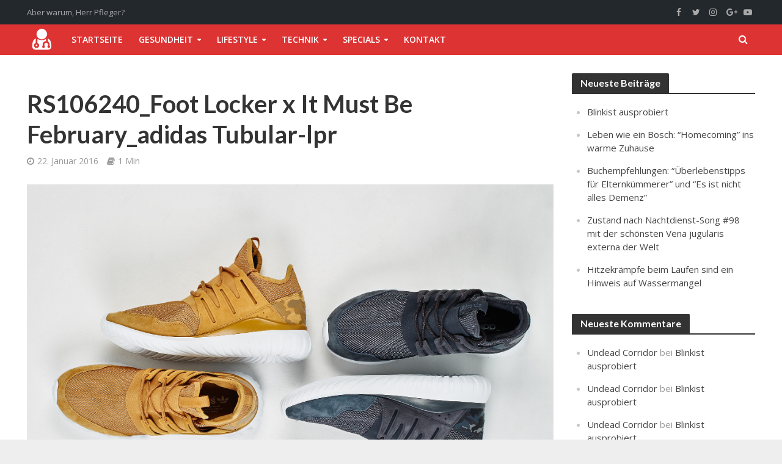

--- FILE ---
content_type: text/html; charset=UTF-8
request_url: https://herrpfleger.de/2016/01/foot-locker-hat-ein-herz-fuer-sneaker/rs106240_foot-locker-x-it-must-be-february_adidas-tubular-lpr/
body_size: 33968
content:
<!DOCTYPE html>
<html lang="de">
<head>
<meta charset="UTF-8">
<meta name="viewport" content="width=device-width,initial-scale=1.0">
<link rel="pingback" href="https://herrpfleger.de/xmlrpc.php">
<link rel="profile" href="https://gmpg.org/xfn/11" />
<title>RS106240_Foot Locker x It Must Be February_adidas Tubular-lpr | Herr Pfleger</title>
<style id="editorskit-typography-inline-css"></style>	<style>img:is([sizes="auto" i], [sizes^="auto," i]) { contain-intrinsic-size: 3000px 1500px }</style>
	
<!-- The SEO Framework von Sybre Waaijer -->
<meta name="robots" content="noindex" />
<meta property="og:type" content="article" />
<meta property="og:locale" content="de_DE" />
<meta property="og:site_name" content="Herr Pfleger" />
<meta property="og:title" content="RS106240_Foot Locker x It Must Be February_adidas Tubular-lpr | Herr Pfleger" />
<meta property="og:url" content="https://herrpfleger.de/2016/01/foot-locker-hat-ein-herz-fuer-sneaker/rs106240_foot-locker-x-it-must-be-february_adidas-tubular-lpr/" />
<meta property="og:image" content="https://herrpfleger.de/wp-content/uploads/2016/01/herrpfleger_foot-locker-hat-ein-herz-fuer-sneaker-13.jpg" />
<meta property="og:image:width" content="2000" />
<meta property="og:image:height" content="1333" />
<meta property="article:published_time" content="2016-01-22" />
<meta property="article:modified_time" content="2016-01-22" />
<meta property="article:author" content="https://www.facebook.com/herrpfleger" />
<meta name="twitter:card" content="summary_large_image" />
<meta name="twitter:creator" content="@herrpfleger" />
<meta name="twitter:title" content="RS106240_Foot Locker x It Must Be February_adidas Tubular-lpr | Herr Pfleger" />
<meta name="twitter:image" content="https://herrpfleger.de/wp-content/uploads/2016/01/herrpfleger_foot-locker-hat-ein-herz-fuer-sneaker-13.jpg" />
<script type="application/ld+json">{"@context":"https://schema.org","@graph":[{"@type":"WebSite","@id":"https://herrpfleger.de/#/schema/WebSite","url":"https://herrpfleger.de/","name":"Herr Pfleger","description":"Aber warum, Herr Pfleger?","inLanguage":"de","potentialAction":{"@type":"SearchAction","target":{"@type":"EntryPoint","urlTemplate":"https://herrpfleger.de/search/{search_term_string}/"},"query-input":"required name=search_term_string"},"publisher":{"@type":"Organization","@id":"https://herrpfleger.de/#/schema/Organization","name":"Herr Pfleger","url":"https://herrpfleger.de/","logo":{"@type":"ImageObject","url":"https://herrpfleger.de/wp-content/uploads/2016/03/cropped-herrpfleger-logo-schwarz-512.png","contentUrl":"https://herrpfleger.de/wp-content/uploads/2016/03/cropped-herrpfleger-logo-schwarz-512.png","width":512,"height":512}}},{"@type":"WebPage","@id":"https://herrpfleger.de/2016/01/foot-locker-hat-ein-herz-fuer-sneaker/rs106240_foot-locker-x-it-must-be-february_adidas-tubular-lpr/","url":"https://herrpfleger.de/2016/01/foot-locker-hat-ein-herz-fuer-sneaker/rs106240_foot-locker-x-it-must-be-february_adidas-tubular-lpr/","name":"RS106240_Foot Locker x It Must Be February_adidas Tubular-lpr | Herr Pfleger","inLanguage":"de","isPartOf":{"@id":"https://herrpfleger.de/#/schema/WebSite"},"breadcrumb":{"@type":"BreadcrumbList","@id":"https://herrpfleger.de/#/schema/BreadcrumbList","itemListElement":[{"@type":"ListItem","position":1,"item":"https://herrpfleger.de/","name":"Herr Pfleger"},{"@type":"ListItem","position":2,"name":"RS106240_Foot Locker x It Must Be February_adidas Tubular-lpr"}]},"potentialAction":{"@type":"ReadAction","target":"https://herrpfleger.de/2016/01/foot-locker-hat-ein-herz-fuer-sneaker/rs106240_foot-locker-x-it-must-be-february_adidas-tubular-lpr/"},"datePublished":"2016-01-22","dateModified":"2016-01-22","author":{"@type":"Person","@id":"https://herrpfleger.de/#/schema/Person/5ee9d2e18a830a2bd9e4db507e24e8e7","name":"Matthias","sameAs":["https://www.facebook.com/herrpfleger","https://twitter.com/herrpfleger"],"description":"Medizinstudent, Papa, (ehemaliger) Gesundheits- und Krankenpfleger auf einer gro&szlig;en Intensivstation sowie leidenschaftlicher Blogger und Jogger."}}]}</script>
<!-- / The SEO Framework von Sybre Waaijer | 14.25ms meta | 5.93ms boot -->

<link rel='dns-prefetch' href='//www.googletagmanager.com' />
<link rel='dns-prefetch' href='//stats.wp.com' />
<link rel='dns-prefetch' href='//fonts.googleapis.com' />
<link rel='dns-prefetch' href='//v0.wordpress.com' />
<link rel='dns-prefetch' href='//pagead2.googlesyndication.com' />
<link rel="alternate" type="application/rss+xml" title="Herr Pfleger &raquo; Feed" href="https://herrpfleger.de/feed/" />
<link rel="alternate" type="application/rss+xml" title="Herr Pfleger &raquo; Kommentar-Feed" href="https://herrpfleger.de/comments/feed/" />
<link rel="alternate" type="application/rss+xml" title="Herr Pfleger &raquo; RS106240_Foot Locker x It Must Be February_adidas Tubular-lpr-Kommentar-Feed" href="https://herrpfleger.de/2016/01/foot-locker-hat-ein-herz-fuer-sneaker/rs106240_foot-locker-x-it-must-be-february_adidas-tubular-lpr/feed/" />
<script type="text/javascript">
/* <![CDATA[ */
window._wpemojiSettings = {"baseUrl":"https:\/\/s.w.org\/images\/core\/emoji\/16.0.1\/72x72\/","ext":".png","svgUrl":"https:\/\/s.w.org\/images\/core\/emoji\/16.0.1\/svg\/","svgExt":".svg","source":{"concatemoji":"https:\/\/herrpfleger.de\/wp-includes\/js\/wp-emoji-release.min.js?ver=6c0b7e31171bb67bcd61cd22a3568a39"}};
/*! This file is auto-generated */
!function(s,n){var o,i,e;function c(e){try{var t={supportTests:e,timestamp:(new Date).valueOf()};sessionStorage.setItem(o,JSON.stringify(t))}catch(e){}}function p(e,t,n){e.clearRect(0,0,e.canvas.width,e.canvas.height),e.fillText(t,0,0);var t=new Uint32Array(e.getImageData(0,0,e.canvas.width,e.canvas.height).data),a=(e.clearRect(0,0,e.canvas.width,e.canvas.height),e.fillText(n,0,0),new Uint32Array(e.getImageData(0,0,e.canvas.width,e.canvas.height).data));return t.every(function(e,t){return e===a[t]})}function u(e,t){e.clearRect(0,0,e.canvas.width,e.canvas.height),e.fillText(t,0,0);for(var n=e.getImageData(16,16,1,1),a=0;a<n.data.length;a++)if(0!==n.data[a])return!1;return!0}function f(e,t,n,a){switch(t){case"flag":return n(e,"\ud83c\udff3\ufe0f\u200d\u26a7\ufe0f","\ud83c\udff3\ufe0f\u200b\u26a7\ufe0f")?!1:!n(e,"\ud83c\udde8\ud83c\uddf6","\ud83c\udde8\u200b\ud83c\uddf6")&&!n(e,"\ud83c\udff4\udb40\udc67\udb40\udc62\udb40\udc65\udb40\udc6e\udb40\udc67\udb40\udc7f","\ud83c\udff4\u200b\udb40\udc67\u200b\udb40\udc62\u200b\udb40\udc65\u200b\udb40\udc6e\u200b\udb40\udc67\u200b\udb40\udc7f");case"emoji":return!a(e,"\ud83e\udedf")}return!1}function g(e,t,n,a){var r="undefined"!=typeof WorkerGlobalScope&&self instanceof WorkerGlobalScope?new OffscreenCanvas(300,150):s.createElement("canvas"),o=r.getContext("2d",{willReadFrequently:!0}),i=(o.textBaseline="top",o.font="600 32px Arial",{});return e.forEach(function(e){i[e]=t(o,e,n,a)}),i}function t(e){var t=s.createElement("script");t.src=e,t.defer=!0,s.head.appendChild(t)}"undefined"!=typeof Promise&&(o="wpEmojiSettingsSupports",i=["flag","emoji"],n.supports={everything:!0,everythingExceptFlag:!0},e=new Promise(function(e){s.addEventListener("DOMContentLoaded",e,{once:!0})}),new Promise(function(t){var n=function(){try{var e=JSON.parse(sessionStorage.getItem(o));if("object"==typeof e&&"number"==typeof e.timestamp&&(new Date).valueOf()<e.timestamp+604800&&"object"==typeof e.supportTests)return e.supportTests}catch(e){}return null}();if(!n){if("undefined"!=typeof Worker&&"undefined"!=typeof OffscreenCanvas&&"undefined"!=typeof URL&&URL.createObjectURL&&"undefined"!=typeof Blob)try{var e="postMessage("+g.toString()+"("+[JSON.stringify(i),f.toString(),p.toString(),u.toString()].join(",")+"));",a=new Blob([e],{type:"text/javascript"}),r=new Worker(URL.createObjectURL(a),{name:"wpTestEmojiSupports"});return void(r.onmessage=function(e){c(n=e.data),r.terminate(),t(n)})}catch(e){}c(n=g(i,f,p,u))}t(n)}).then(function(e){for(var t in e)n.supports[t]=e[t],n.supports.everything=n.supports.everything&&n.supports[t],"flag"!==t&&(n.supports.everythingExceptFlag=n.supports.everythingExceptFlag&&n.supports[t]);n.supports.everythingExceptFlag=n.supports.everythingExceptFlag&&!n.supports.flag,n.DOMReady=!1,n.readyCallback=function(){n.DOMReady=!0}}).then(function(){return e}).then(function(){var e;n.supports.everything||(n.readyCallback(),(e=n.source||{}).concatemoji?t(e.concatemoji):e.wpemoji&&e.twemoji&&(t(e.twemoji),t(e.wpemoji)))}))}((window,document),window._wpemojiSettings);
/* ]]> */
</script>
<style id='wp-emoji-styles-inline-css' type='text/css'>

	img.wp-smiley, img.emoji {
		display: inline !important;
		border: none !important;
		box-shadow: none !important;
		height: 1em !important;
		width: 1em !important;
		margin: 0 0.07em !important;
		vertical-align: -0.1em !important;
		background: none !important;
		padding: 0 !important;
	}
</style>
<link rel='stylesheet' id='wp-block-library-css' href='https://herrpfleger.de/wp-includes/css/dist/block-library/style.min.css?ver=6c0b7e31171bb67bcd61cd22a3568a39' type='text/css' media='all' />
<style id='classic-theme-styles-inline-css' type='text/css'>
/*! This file is auto-generated */
.wp-block-button__link{color:#fff;background-color:#32373c;border-radius:9999px;box-shadow:none;text-decoration:none;padding:calc(.667em + 2px) calc(1.333em + 2px);font-size:1.125em}.wp-block-file__button{background:#32373c;color:#fff;text-decoration:none}
</style>
<link rel='stylesheet' id='mediaelement-css' href='https://herrpfleger.de/wp-includes/js/mediaelement/mediaelementplayer-legacy.min.css?ver=4.2.17' type='text/css' media='all' />
<link rel='stylesheet' id='wp-mediaelement-css' href='https://herrpfleger.de/wp-includes/js/mediaelement/wp-mediaelement.min.css?ver=6c0b7e31171bb67bcd61cd22a3568a39' type='text/css' media='all' />
<style id='jetpack-sharing-buttons-style-inline-css' type='text/css'>
.jetpack-sharing-buttons__services-list{display:flex;flex-direction:row;flex-wrap:wrap;gap:0;list-style-type:none;margin:5px;padding:0}.jetpack-sharing-buttons__services-list.has-small-icon-size{font-size:12px}.jetpack-sharing-buttons__services-list.has-normal-icon-size{font-size:16px}.jetpack-sharing-buttons__services-list.has-large-icon-size{font-size:24px}.jetpack-sharing-buttons__services-list.has-huge-icon-size{font-size:36px}@media print{.jetpack-sharing-buttons__services-list{display:none!important}}.editor-styles-wrapper .wp-block-jetpack-sharing-buttons{gap:0;padding-inline-start:0}ul.jetpack-sharing-buttons__services-list.has-background{padding:1.25em 2.375em}
</style>
<link rel='stylesheet' id='editorskit-frontend-css' href='https://herrpfleger.de/wp-content/plugins/block-options/build/style.build.css?ver=new' type='text/css' media='all' />
<style id='global-styles-inline-css' type='text/css'>
:root{--wp--preset--aspect-ratio--square: 1;--wp--preset--aspect-ratio--4-3: 4/3;--wp--preset--aspect-ratio--3-4: 3/4;--wp--preset--aspect-ratio--3-2: 3/2;--wp--preset--aspect-ratio--2-3: 2/3;--wp--preset--aspect-ratio--16-9: 16/9;--wp--preset--aspect-ratio--9-16: 9/16;--wp--preset--color--black: #000000;--wp--preset--color--cyan-bluish-gray: #abb8c3;--wp--preset--color--white: #ffffff;--wp--preset--color--pale-pink: #f78da7;--wp--preset--color--vivid-red: #cf2e2e;--wp--preset--color--luminous-vivid-orange: #ff6900;--wp--preset--color--luminous-vivid-amber: #fcb900;--wp--preset--color--light-green-cyan: #7bdcb5;--wp--preset--color--vivid-green-cyan: #00d084;--wp--preset--color--pale-cyan-blue: #8ed1fc;--wp--preset--color--vivid-cyan-blue: #0693e3;--wp--preset--color--vivid-purple: #9b51e0;--wp--preset--color--herald-acc: #dd3333;--wp--preset--color--herald-meta: #999999;--wp--preset--color--herald-txt: #444444;--wp--preset--color--herald-bg: #ffffff;--wp--preset--color--herald-cat-1: #a8175f;--wp--preset--color--herald-cat-1587: #e07128;--wp--preset--color--herald-cat-1464: #1bcae5;--wp--preset--gradient--vivid-cyan-blue-to-vivid-purple: linear-gradient(135deg,rgba(6,147,227,1) 0%,rgb(155,81,224) 100%);--wp--preset--gradient--light-green-cyan-to-vivid-green-cyan: linear-gradient(135deg,rgb(122,220,180) 0%,rgb(0,208,130) 100%);--wp--preset--gradient--luminous-vivid-amber-to-luminous-vivid-orange: linear-gradient(135deg,rgba(252,185,0,1) 0%,rgba(255,105,0,1) 100%);--wp--preset--gradient--luminous-vivid-orange-to-vivid-red: linear-gradient(135deg,rgba(255,105,0,1) 0%,rgb(207,46,46) 100%);--wp--preset--gradient--very-light-gray-to-cyan-bluish-gray: linear-gradient(135deg,rgb(238,238,238) 0%,rgb(169,184,195) 100%);--wp--preset--gradient--cool-to-warm-spectrum: linear-gradient(135deg,rgb(74,234,220) 0%,rgb(151,120,209) 20%,rgb(207,42,186) 40%,rgb(238,44,130) 60%,rgb(251,105,98) 80%,rgb(254,248,76) 100%);--wp--preset--gradient--blush-light-purple: linear-gradient(135deg,rgb(255,206,236) 0%,rgb(152,150,240) 100%);--wp--preset--gradient--blush-bordeaux: linear-gradient(135deg,rgb(254,205,165) 0%,rgb(254,45,45) 50%,rgb(107,0,62) 100%);--wp--preset--gradient--luminous-dusk: linear-gradient(135deg,rgb(255,203,112) 0%,rgb(199,81,192) 50%,rgb(65,88,208) 100%);--wp--preset--gradient--pale-ocean: linear-gradient(135deg,rgb(255,245,203) 0%,rgb(182,227,212) 50%,rgb(51,167,181) 100%);--wp--preset--gradient--electric-grass: linear-gradient(135deg,rgb(202,248,128) 0%,rgb(113,206,126) 100%);--wp--preset--gradient--midnight: linear-gradient(135deg,rgb(2,3,129) 0%,rgb(40,116,252) 100%);--wp--preset--font-size--small: 12.8px;--wp--preset--font-size--medium: 20px;--wp--preset--font-size--large: 22.4px;--wp--preset--font-size--x-large: 42px;--wp--preset--font-size--normal: 16px;--wp--preset--font-size--huge: 28.8px;--wp--preset--spacing--20: 0.44rem;--wp--preset--spacing--30: 0.67rem;--wp--preset--spacing--40: 1rem;--wp--preset--spacing--50: 1.5rem;--wp--preset--spacing--60: 2.25rem;--wp--preset--spacing--70: 3.38rem;--wp--preset--spacing--80: 5.06rem;--wp--preset--shadow--natural: 6px 6px 9px rgba(0, 0, 0, 0.2);--wp--preset--shadow--deep: 12px 12px 50px rgba(0, 0, 0, 0.4);--wp--preset--shadow--sharp: 6px 6px 0px rgba(0, 0, 0, 0.2);--wp--preset--shadow--outlined: 6px 6px 0px -3px rgba(255, 255, 255, 1), 6px 6px rgba(0, 0, 0, 1);--wp--preset--shadow--crisp: 6px 6px 0px rgba(0, 0, 0, 1);}:where(.is-layout-flex){gap: 0.5em;}:where(.is-layout-grid){gap: 0.5em;}body .is-layout-flex{display: flex;}.is-layout-flex{flex-wrap: wrap;align-items: center;}.is-layout-flex > :is(*, div){margin: 0;}body .is-layout-grid{display: grid;}.is-layout-grid > :is(*, div){margin: 0;}:where(.wp-block-columns.is-layout-flex){gap: 2em;}:where(.wp-block-columns.is-layout-grid){gap: 2em;}:where(.wp-block-post-template.is-layout-flex){gap: 1.25em;}:where(.wp-block-post-template.is-layout-grid){gap: 1.25em;}.has-black-color{color: var(--wp--preset--color--black) !important;}.has-cyan-bluish-gray-color{color: var(--wp--preset--color--cyan-bluish-gray) !important;}.has-white-color{color: var(--wp--preset--color--white) !important;}.has-pale-pink-color{color: var(--wp--preset--color--pale-pink) !important;}.has-vivid-red-color{color: var(--wp--preset--color--vivid-red) !important;}.has-luminous-vivid-orange-color{color: var(--wp--preset--color--luminous-vivid-orange) !important;}.has-luminous-vivid-amber-color{color: var(--wp--preset--color--luminous-vivid-amber) !important;}.has-light-green-cyan-color{color: var(--wp--preset--color--light-green-cyan) !important;}.has-vivid-green-cyan-color{color: var(--wp--preset--color--vivid-green-cyan) !important;}.has-pale-cyan-blue-color{color: var(--wp--preset--color--pale-cyan-blue) !important;}.has-vivid-cyan-blue-color{color: var(--wp--preset--color--vivid-cyan-blue) !important;}.has-vivid-purple-color{color: var(--wp--preset--color--vivid-purple) !important;}.has-black-background-color{background-color: var(--wp--preset--color--black) !important;}.has-cyan-bluish-gray-background-color{background-color: var(--wp--preset--color--cyan-bluish-gray) !important;}.has-white-background-color{background-color: var(--wp--preset--color--white) !important;}.has-pale-pink-background-color{background-color: var(--wp--preset--color--pale-pink) !important;}.has-vivid-red-background-color{background-color: var(--wp--preset--color--vivid-red) !important;}.has-luminous-vivid-orange-background-color{background-color: var(--wp--preset--color--luminous-vivid-orange) !important;}.has-luminous-vivid-amber-background-color{background-color: var(--wp--preset--color--luminous-vivid-amber) !important;}.has-light-green-cyan-background-color{background-color: var(--wp--preset--color--light-green-cyan) !important;}.has-vivid-green-cyan-background-color{background-color: var(--wp--preset--color--vivid-green-cyan) !important;}.has-pale-cyan-blue-background-color{background-color: var(--wp--preset--color--pale-cyan-blue) !important;}.has-vivid-cyan-blue-background-color{background-color: var(--wp--preset--color--vivid-cyan-blue) !important;}.has-vivid-purple-background-color{background-color: var(--wp--preset--color--vivid-purple) !important;}.has-black-border-color{border-color: var(--wp--preset--color--black) !important;}.has-cyan-bluish-gray-border-color{border-color: var(--wp--preset--color--cyan-bluish-gray) !important;}.has-white-border-color{border-color: var(--wp--preset--color--white) !important;}.has-pale-pink-border-color{border-color: var(--wp--preset--color--pale-pink) !important;}.has-vivid-red-border-color{border-color: var(--wp--preset--color--vivid-red) !important;}.has-luminous-vivid-orange-border-color{border-color: var(--wp--preset--color--luminous-vivid-orange) !important;}.has-luminous-vivid-amber-border-color{border-color: var(--wp--preset--color--luminous-vivid-amber) !important;}.has-light-green-cyan-border-color{border-color: var(--wp--preset--color--light-green-cyan) !important;}.has-vivid-green-cyan-border-color{border-color: var(--wp--preset--color--vivid-green-cyan) !important;}.has-pale-cyan-blue-border-color{border-color: var(--wp--preset--color--pale-cyan-blue) !important;}.has-vivid-cyan-blue-border-color{border-color: var(--wp--preset--color--vivid-cyan-blue) !important;}.has-vivid-purple-border-color{border-color: var(--wp--preset--color--vivid-purple) !important;}.has-vivid-cyan-blue-to-vivid-purple-gradient-background{background: var(--wp--preset--gradient--vivid-cyan-blue-to-vivid-purple) !important;}.has-light-green-cyan-to-vivid-green-cyan-gradient-background{background: var(--wp--preset--gradient--light-green-cyan-to-vivid-green-cyan) !important;}.has-luminous-vivid-amber-to-luminous-vivid-orange-gradient-background{background: var(--wp--preset--gradient--luminous-vivid-amber-to-luminous-vivid-orange) !important;}.has-luminous-vivid-orange-to-vivid-red-gradient-background{background: var(--wp--preset--gradient--luminous-vivid-orange-to-vivid-red) !important;}.has-very-light-gray-to-cyan-bluish-gray-gradient-background{background: var(--wp--preset--gradient--very-light-gray-to-cyan-bluish-gray) !important;}.has-cool-to-warm-spectrum-gradient-background{background: var(--wp--preset--gradient--cool-to-warm-spectrum) !important;}.has-blush-light-purple-gradient-background{background: var(--wp--preset--gradient--blush-light-purple) !important;}.has-blush-bordeaux-gradient-background{background: var(--wp--preset--gradient--blush-bordeaux) !important;}.has-luminous-dusk-gradient-background{background: var(--wp--preset--gradient--luminous-dusk) !important;}.has-pale-ocean-gradient-background{background: var(--wp--preset--gradient--pale-ocean) !important;}.has-electric-grass-gradient-background{background: var(--wp--preset--gradient--electric-grass) !important;}.has-midnight-gradient-background{background: var(--wp--preset--gradient--midnight) !important;}.has-small-font-size{font-size: var(--wp--preset--font-size--small) !important;}.has-medium-font-size{font-size: var(--wp--preset--font-size--medium) !important;}.has-large-font-size{font-size: var(--wp--preset--font-size--large) !important;}.has-x-large-font-size{font-size: var(--wp--preset--font-size--x-large) !important;}
:where(.wp-block-post-template.is-layout-flex){gap: 1.25em;}:where(.wp-block-post-template.is-layout-grid){gap: 1.25em;}
:where(.wp-block-columns.is-layout-flex){gap: 2em;}:where(.wp-block-columns.is-layout-grid){gap: 2em;}
:root :where(.wp-block-pullquote){font-size: 1.5em;line-height: 1.6;}
</style>
<style id='extendify-utilities-inline-css' type='text/css'>
.ext-absolute{position:absolute!important}.ext-relative{position:relative!important}.ext-top-base{top:var(--wp--style--block-gap,1.75rem)!important}.ext-top-lg{top:var(--extendify--spacing--large)!important}.ext--top-base{top:calc(var(--wp--style--block-gap, 1.75rem)*-1)!important}.ext--top-lg{top:calc(var(--extendify--spacing--large)*-1)!important}.ext-right-base{right:var(--wp--style--block-gap,1.75rem)!important}.ext-right-lg{right:var(--extendify--spacing--large)!important}.ext--right-base{right:calc(var(--wp--style--block-gap, 1.75rem)*-1)!important}.ext--right-lg{right:calc(var(--extendify--spacing--large)*-1)!important}.ext-bottom-base{bottom:var(--wp--style--block-gap,1.75rem)!important}.ext-bottom-lg{bottom:var(--extendify--spacing--large)!important}.ext--bottom-base{bottom:calc(var(--wp--style--block-gap, 1.75rem)*-1)!important}.ext--bottom-lg{bottom:calc(var(--extendify--spacing--large)*-1)!important}.ext-left-base{left:var(--wp--style--block-gap,1.75rem)!important}.ext-left-lg{left:var(--extendify--spacing--large)!important}.ext--left-base{left:calc(var(--wp--style--block-gap, 1.75rem)*-1)!important}.ext--left-lg{left:calc(var(--extendify--spacing--large)*-1)!important}.ext-order-1{order:1!important}.ext-order-2{order:2!important}.ext-col-auto{grid-column:auto!important}.ext-col-span-1{grid-column:span 1/span 1!important}.ext-col-span-2{grid-column:span 2/span 2!important}.ext-col-span-3{grid-column:span 3/span 3!important}.ext-col-span-4{grid-column:span 4/span 4!important}.ext-col-span-5{grid-column:span 5/span 5!important}.ext-col-span-6{grid-column:span 6/span 6!important}.ext-col-span-7{grid-column:span 7/span 7!important}.ext-col-span-8{grid-column:span 8/span 8!important}.ext-col-span-9{grid-column:span 9/span 9!important}.ext-col-span-10{grid-column:span 10/span 10!important}.ext-col-span-11{grid-column:span 11/span 11!important}.ext-col-span-12{grid-column:span 12/span 12!important}.ext-col-span-full{grid-column:1/-1!important}.ext-col-start-1{grid-column-start:1!important}.ext-col-start-2{grid-column-start:2!important}.ext-col-start-3{grid-column-start:3!important}.ext-col-start-4{grid-column-start:4!important}.ext-col-start-5{grid-column-start:5!important}.ext-col-start-6{grid-column-start:6!important}.ext-col-start-7{grid-column-start:7!important}.ext-col-start-8{grid-column-start:8!important}.ext-col-start-9{grid-column-start:9!important}.ext-col-start-10{grid-column-start:10!important}.ext-col-start-11{grid-column-start:11!important}.ext-col-start-12{grid-column-start:12!important}.ext-col-start-13{grid-column-start:13!important}.ext-col-start-auto{grid-column-start:auto!important}.ext-col-end-1{grid-column-end:1!important}.ext-col-end-2{grid-column-end:2!important}.ext-col-end-3{grid-column-end:3!important}.ext-col-end-4{grid-column-end:4!important}.ext-col-end-5{grid-column-end:5!important}.ext-col-end-6{grid-column-end:6!important}.ext-col-end-7{grid-column-end:7!important}.ext-col-end-8{grid-column-end:8!important}.ext-col-end-9{grid-column-end:9!important}.ext-col-end-10{grid-column-end:10!important}.ext-col-end-11{grid-column-end:11!important}.ext-col-end-12{grid-column-end:12!important}.ext-col-end-13{grid-column-end:13!important}.ext-col-end-auto{grid-column-end:auto!important}.ext-row-auto{grid-row:auto!important}.ext-row-span-1{grid-row:span 1/span 1!important}.ext-row-span-2{grid-row:span 2/span 2!important}.ext-row-span-3{grid-row:span 3/span 3!important}.ext-row-span-4{grid-row:span 4/span 4!important}.ext-row-span-5{grid-row:span 5/span 5!important}.ext-row-span-6{grid-row:span 6/span 6!important}.ext-row-span-full{grid-row:1/-1!important}.ext-row-start-1{grid-row-start:1!important}.ext-row-start-2{grid-row-start:2!important}.ext-row-start-3{grid-row-start:3!important}.ext-row-start-4{grid-row-start:4!important}.ext-row-start-5{grid-row-start:5!important}.ext-row-start-6{grid-row-start:6!important}.ext-row-start-7{grid-row-start:7!important}.ext-row-start-auto{grid-row-start:auto!important}.ext-row-end-1{grid-row-end:1!important}.ext-row-end-2{grid-row-end:2!important}.ext-row-end-3{grid-row-end:3!important}.ext-row-end-4{grid-row-end:4!important}.ext-row-end-5{grid-row-end:5!important}.ext-row-end-6{grid-row-end:6!important}.ext-row-end-7{grid-row-end:7!important}.ext-row-end-auto{grid-row-end:auto!important}.ext-m-0:not([style*=margin]){margin:0!important}.ext-m-auto:not([style*=margin]){margin:auto!important}.ext-m-base:not([style*=margin]){margin:var(--wp--style--block-gap,1.75rem)!important}.ext-m-lg:not([style*=margin]){margin:var(--extendify--spacing--large)!important}.ext--m-base:not([style*=margin]){margin:calc(var(--wp--style--block-gap, 1.75rem)*-1)!important}.ext--m-lg:not([style*=margin]){margin:calc(var(--extendify--spacing--large)*-1)!important}.ext-mx-0:not([style*=margin]){margin-left:0!important;margin-right:0!important}.ext-mx-auto:not([style*=margin]){margin-left:auto!important;margin-right:auto!important}.ext-mx-base:not([style*=margin]){margin-left:var(--wp--style--block-gap,1.75rem)!important;margin-right:var(--wp--style--block-gap,1.75rem)!important}.ext-mx-lg:not([style*=margin]){margin-left:var(--extendify--spacing--large)!important;margin-right:var(--extendify--spacing--large)!important}.ext--mx-base:not([style*=margin]){margin-left:calc(var(--wp--style--block-gap, 1.75rem)*-1)!important;margin-right:calc(var(--wp--style--block-gap, 1.75rem)*-1)!important}.ext--mx-lg:not([style*=margin]){margin-left:calc(var(--extendify--spacing--large)*-1)!important;margin-right:calc(var(--extendify--spacing--large)*-1)!important}.ext-my-0:not([style*=margin]){margin-bottom:0!important;margin-top:0!important}.ext-my-auto:not([style*=margin]){margin-bottom:auto!important;margin-top:auto!important}.ext-my-base:not([style*=margin]){margin-bottom:var(--wp--style--block-gap,1.75rem)!important;margin-top:var(--wp--style--block-gap,1.75rem)!important}.ext-my-lg:not([style*=margin]){margin-bottom:var(--extendify--spacing--large)!important;margin-top:var(--extendify--spacing--large)!important}.ext--my-base:not([style*=margin]){margin-bottom:calc(var(--wp--style--block-gap, 1.75rem)*-1)!important;margin-top:calc(var(--wp--style--block-gap, 1.75rem)*-1)!important}.ext--my-lg:not([style*=margin]){margin-bottom:calc(var(--extendify--spacing--large)*-1)!important;margin-top:calc(var(--extendify--spacing--large)*-1)!important}.ext-mt-0:not([style*=margin]){margin-top:0!important}.ext-mt-auto:not([style*=margin]){margin-top:auto!important}.ext-mt-base:not([style*=margin]){margin-top:var(--wp--style--block-gap,1.75rem)!important}.ext-mt-lg:not([style*=margin]){margin-top:var(--extendify--spacing--large)!important}.ext--mt-base:not([style*=margin]){margin-top:calc(var(--wp--style--block-gap, 1.75rem)*-1)!important}.ext--mt-lg:not([style*=margin]){margin-top:calc(var(--extendify--spacing--large)*-1)!important}.ext-mr-0:not([style*=margin]){margin-right:0!important}.ext-mr-auto:not([style*=margin]){margin-right:auto!important}.ext-mr-base:not([style*=margin]){margin-right:var(--wp--style--block-gap,1.75rem)!important}.ext-mr-lg:not([style*=margin]){margin-right:var(--extendify--spacing--large)!important}.ext--mr-base:not([style*=margin]){margin-right:calc(var(--wp--style--block-gap, 1.75rem)*-1)!important}.ext--mr-lg:not([style*=margin]){margin-right:calc(var(--extendify--spacing--large)*-1)!important}.ext-mb-0:not([style*=margin]){margin-bottom:0!important}.ext-mb-auto:not([style*=margin]){margin-bottom:auto!important}.ext-mb-base:not([style*=margin]){margin-bottom:var(--wp--style--block-gap,1.75rem)!important}.ext-mb-lg:not([style*=margin]){margin-bottom:var(--extendify--spacing--large)!important}.ext--mb-base:not([style*=margin]){margin-bottom:calc(var(--wp--style--block-gap, 1.75rem)*-1)!important}.ext--mb-lg:not([style*=margin]){margin-bottom:calc(var(--extendify--spacing--large)*-1)!important}.ext-ml-0:not([style*=margin]){margin-left:0!important}.ext-ml-auto:not([style*=margin]){margin-left:auto!important}.ext-ml-base:not([style*=margin]){margin-left:var(--wp--style--block-gap,1.75rem)!important}.ext-ml-lg:not([style*=margin]){margin-left:var(--extendify--spacing--large)!important}.ext--ml-base:not([style*=margin]){margin-left:calc(var(--wp--style--block-gap, 1.75rem)*-1)!important}.ext--ml-lg:not([style*=margin]){margin-left:calc(var(--extendify--spacing--large)*-1)!important}.ext-block{display:block!important}.ext-inline-block{display:inline-block!important}.ext-inline{display:inline!important}.ext-flex{display:flex!important}.ext-inline-flex{display:inline-flex!important}.ext-grid{display:grid!important}.ext-inline-grid{display:inline-grid!important}.ext-hidden{display:none!important}.ext-w-auto{width:auto!important}.ext-w-full{width:100%!important}.ext-max-w-full{max-width:100%!important}.ext-flex-1{flex:1 1 0%!important}.ext-flex-auto{flex:1 1 auto!important}.ext-flex-initial{flex:0 1 auto!important}.ext-flex-none{flex:none!important}.ext-flex-shrink-0{flex-shrink:0!important}.ext-flex-shrink{flex-shrink:1!important}.ext-flex-grow-0{flex-grow:0!important}.ext-flex-grow{flex-grow:1!important}.ext-list-none{list-style-type:none!important}.ext-grid-cols-1{grid-template-columns:repeat(1,minmax(0,1fr))!important}.ext-grid-cols-2{grid-template-columns:repeat(2,minmax(0,1fr))!important}.ext-grid-cols-3{grid-template-columns:repeat(3,minmax(0,1fr))!important}.ext-grid-cols-4{grid-template-columns:repeat(4,minmax(0,1fr))!important}.ext-grid-cols-5{grid-template-columns:repeat(5,minmax(0,1fr))!important}.ext-grid-cols-6{grid-template-columns:repeat(6,minmax(0,1fr))!important}.ext-grid-cols-7{grid-template-columns:repeat(7,minmax(0,1fr))!important}.ext-grid-cols-8{grid-template-columns:repeat(8,minmax(0,1fr))!important}.ext-grid-cols-9{grid-template-columns:repeat(9,minmax(0,1fr))!important}.ext-grid-cols-10{grid-template-columns:repeat(10,minmax(0,1fr))!important}.ext-grid-cols-11{grid-template-columns:repeat(11,minmax(0,1fr))!important}.ext-grid-cols-12{grid-template-columns:repeat(12,minmax(0,1fr))!important}.ext-grid-cols-none{grid-template-columns:none!important}.ext-grid-rows-1{grid-template-rows:repeat(1,minmax(0,1fr))!important}.ext-grid-rows-2{grid-template-rows:repeat(2,minmax(0,1fr))!important}.ext-grid-rows-3{grid-template-rows:repeat(3,minmax(0,1fr))!important}.ext-grid-rows-4{grid-template-rows:repeat(4,minmax(0,1fr))!important}.ext-grid-rows-5{grid-template-rows:repeat(5,minmax(0,1fr))!important}.ext-grid-rows-6{grid-template-rows:repeat(6,minmax(0,1fr))!important}.ext-grid-rows-none{grid-template-rows:none!important}.ext-flex-row{flex-direction:row!important}.ext-flex-row-reverse{flex-direction:row-reverse!important}.ext-flex-col{flex-direction:column!important}.ext-flex-col-reverse{flex-direction:column-reverse!important}.ext-flex-wrap{flex-wrap:wrap!important}.ext-flex-wrap-reverse{flex-wrap:wrap-reverse!important}.ext-flex-nowrap{flex-wrap:nowrap!important}.ext-items-start{align-items:flex-start!important}.ext-items-end{align-items:flex-end!important}.ext-items-center{align-items:center!important}.ext-items-baseline{align-items:baseline!important}.ext-items-stretch{align-items:stretch!important}.ext-justify-start{justify-content:flex-start!important}.ext-justify-end{justify-content:flex-end!important}.ext-justify-center{justify-content:center!important}.ext-justify-between{justify-content:space-between!important}.ext-justify-around{justify-content:space-around!important}.ext-justify-evenly{justify-content:space-evenly!important}.ext-justify-items-start{justify-items:start!important}.ext-justify-items-end{justify-items:end!important}.ext-justify-items-center{justify-items:center!important}.ext-justify-items-stretch{justify-items:stretch!important}.ext-gap-0{gap:0!important}.ext-gap-base{gap:var(--wp--style--block-gap,1.75rem)!important}.ext-gap-lg{gap:var(--extendify--spacing--large)!important}.ext-gap-x-0{-moz-column-gap:0!important;column-gap:0!important}.ext-gap-x-base{-moz-column-gap:var(--wp--style--block-gap,1.75rem)!important;column-gap:var(--wp--style--block-gap,1.75rem)!important}.ext-gap-x-lg{-moz-column-gap:var(--extendify--spacing--large)!important;column-gap:var(--extendify--spacing--large)!important}.ext-gap-y-0{row-gap:0!important}.ext-gap-y-base{row-gap:var(--wp--style--block-gap,1.75rem)!important}.ext-gap-y-lg{row-gap:var(--extendify--spacing--large)!important}.ext-justify-self-auto{justify-self:auto!important}.ext-justify-self-start{justify-self:start!important}.ext-justify-self-end{justify-self:end!important}.ext-justify-self-center{justify-self:center!important}.ext-justify-self-stretch{justify-self:stretch!important}.ext-rounded-none{border-radius:0!important}.ext-rounded-full{border-radius:9999px!important}.ext-rounded-t-none{border-top-left-radius:0!important;border-top-right-radius:0!important}.ext-rounded-t-full{border-top-left-radius:9999px!important;border-top-right-radius:9999px!important}.ext-rounded-r-none{border-bottom-right-radius:0!important;border-top-right-radius:0!important}.ext-rounded-r-full{border-bottom-right-radius:9999px!important;border-top-right-radius:9999px!important}.ext-rounded-b-none{border-bottom-left-radius:0!important;border-bottom-right-radius:0!important}.ext-rounded-b-full{border-bottom-left-radius:9999px!important;border-bottom-right-radius:9999px!important}.ext-rounded-l-none{border-bottom-left-radius:0!important;border-top-left-radius:0!important}.ext-rounded-l-full{border-bottom-left-radius:9999px!important;border-top-left-radius:9999px!important}.ext-rounded-tl-none{border-top-left-radius:0!important}.ext-rounded-tl-full{border-top-left-radius:9999px!important}.ext-rounded-tr-none{border-top-right-radius:0!important}.ext-rounded-tr-full{border-top-right-radius:9999px!important}.ext-rounded-br-none{border-bottom-right-radius:0!important}.ext-rounded-br-full{border-bottom-right-radius:9999px!important}.ext-rounded-bl-none{border-bottom-left-radius:0!important}.ext-rounded-bl-full{border-bottom-left-radius:9999px!important}.ext-border-0{border-width:0!important}.ext-border-t-0{border-top-width:0!important}.ext-border-r-0{border-right-width:0!important}.ext-border-b-0{border-bottom-width:0!important}.ext-border-l-0{border-left-width:0!important}.ext-p-0:not([style*=padding]){padding:0!important}.ext-p-base:not([style*=padding]){padding:var(--wp--style--block-gap,1.75rem)!important}.ext-p-lg:not([style*=padding]){padding:var(--extendify--spacing--large)!important}.ext-px-0:not([style*=padding]){padding-left:0!important;padding-right:0!important}.ext-px-base:not([style*=padding]){padding-left:var(--wp--style--block-gap,1.75rem)!important;padding-right:var(--wp--style--block-gap,1.75rem)!important}.ext-px-lg:not([style*=padding]){padding-left:var(--extendify--spacing--large)!important;padding-right:var(--extendify--spacing--large)!important}.ext-py-0:not([style*=padding]){padding-bottom:0!important;padding-top:0!important}.ext-py-base:not([style*=padding]){padding-bottom:var(--wp--style--block-gap,1.75rem)!important;padding-top:var(--wp--style--block-gap,1.75rem)!important}.ext-py-lg:not([style*=padding]){padding-bottom:var(--extendify--spacing--large)!important;padding-top:var(--extendify--spacing--large)!important}.ext-pt-0:not([style*=padding]){padding-top:0!important}.ext-pt-base:not([style*=padding]){padding-top:var(--wp--style--block-gap,1.75rem)!important}.ext-pt-lg:not([style*=padding]){padding-top:var(--extendify--spacing--large)!important}.ext-pr-0:not([style*=padding]){padding-right:0!important}.ext-pr-base:not([style*=padding]){padding-right:var(--wp--style--block-gap,1.75rem)!important}.ext-pr-lg:not([style*=padding]){padding-right:var(--extendify--spacing--large)!important}.ext-pb-0:not([style*=padding]){padding-bottom:0!important}.ext-pb-base:not([style*=padding]){padding-bottom:var(--wp--style--block-gap,1.75rem)!important}.ext-pb-lg:not([style*=padding]){padding-bottom:var(--extendify--spacing--large)!important}.ext-pl-0:not([style*=padding]){padding-left:0!important}.ext-pl-base:not([style*=padding]){padding-left:var(--wp--style--block-gap,1.75rem)!important}.ext-pl-lg:not([style*=padding]){padding-left:var(--extendify--spacing--large)!important}.ext-text-left{text-align:left!important}.ext-text-center{text-align:center!important}.ext-text-right{text-align:right!important}.ext-leading-none{line-height:1!important}.ext-leading-tight{line-height:1.25!important}.ext-leading-snug{line-height:1.375!important}.ext-leading-normal{line-height:1.5!important}.ext-leading-relaxed{line-height:1.625!important}.ext-leading-loose{line-height:2!important}.clip-path--rhombus img{-webkit-clip-path:polygon(15% 6%,80% 29%,84% 93%,23% 69%);clip-path:polygon(15% 6%,80% 29%,84% 93%,23% 69%)}.clip-path--diamond img{-webkit-clip-path:polygon(5% 29%,60% 2%,91% 64%,36% 89%);clip-path:polygon(5% 29%,60% 2%,91% 64%,36% 89%)}.clip-path--rhombus-alt img{-webkit-clip-path:polygon(14% 9%,85% 24%,91% 89%,19% 76%);clip-path:polygon(14% 9%,85% 24%,91% 89%,19% 76%)}.wp-block-columns[class*=fullwidth-cols]{margin-bottom:unset}.wp-block-column.editor\:pointer-events-none{margin-bottom:0!important;margin-top:0!important}.is-root-container.block-editor-block-list__layout>[data-align=full]:not(:first-of-type)>.wp-block-column.editor\:pointer-events-none,.is-root-container.block-editor-block-list__layout>[data-align=wide]>.wp-block-column.editor\:pointer-events-none{margin-top:calc(var(--wp--style--block-gap, 28px)*-1)!important}.ext .wp-block-columns .wp-block-column[style*=padding]{padding-left:0!important;padding-right:0!important}.ext .wp-block-columns+.wp-block-columns:not([class*=mt-]):not([class*=my-]):not([style*=margin]){margin-top:0!important}[class*=fullwidth-cols] .wp-block-column:first-child,[class*=fullwidth-cols] .wp-block-group:first-child{margin-top:0}[class*=fullwidth-cols] .wp-block-column:last-child,[class*=fullwidth-cols] .wp-block-group:last-child{margin-bottom:0}[class*=fullwidth-cols] .wp-block-column:first-child>*,[class*=fullwidth-cols] .wp-block-column>:first-child{margin-top:0}.ext .is-not-stacked-on-mobile .wp-block-column,[class*=fullwidth-cols] .wp-block-column>:last-child{margin-bottom:0}.wp-block-columns[class*=fullwidth-cols]:not(.is-not-stacked-on-mobile)>.wp-block-column:not(:last-child){margin-bottom:var(--wp--style--block-gap,1.75rem)}@media (min-width:782px){.wp-block-columns[class*=fullwidth-cols]:not(.is-not-stacked-on-mobile)>.wp-block-column:not(:last-child){margin-bottom:0}}.wp-block-columns[class*=fullwidth-cols].is-not-stacked-on-mobile>.wp-block-column{margin-bottom:0!important}@media (min-width:600px) and (max-width:781px){.wp-block-columns[class*=fullwidth-cols]:not(.is-not-stacked-on-mobile)>.wp-block-column:nth-child(2n){margin-left:var(--wp--style--block-gap,2em)}}@media (max-width:781px){.tablet\:fullwidth-cols.wp-block-columns:not(.is-not-stacked-on-mobile){flex-wrap:wrap}.tablet\:fullwidth-cols.wp-block-columns:not(.is-not-stacked-on-mobile)>.wp-block-column,.tablet\:fullwidth-cols.wp-block-columns:not(.is-not-stacked-on-mobile)>.wp-block-column:not([style*=margin]){margin-left:0!important}.tablet\:fullwidth-cols.wp-block-columns:not(.is-not-stacked-on-mobile)>.wp-block-column{flex-basis:100%!important}}@media (max-width:1079px){.desktop\:fullwidth-cols.wp-block-columns:not(.is-not-stacked-on-mobile){flex-wrap:wrap}.desktop\:fullwidth-cols.wp-block-columns:not(.is-not-stacked-on-mobile)>.wp-block-column,.desktop\:fullwidth-cols.wp-block-columns:not(.is-not-stacked-on-mobile)>.wp-block-column:not([style*=margin]){margin-left:0!important}.desktop\:fullwidth-cols.wp-block-columns:not(.is-not-stacked-on-mobile)>.wp-block-column{flex-basis:100%!important}.desktop\:fullwidth-cols.wp-block-columns:not(.is-not-stacked-on-mobile)>.wp-block-column:not(:last-child){margin-bottom:var(--wp--style--block-gap,1.75rem)!important}}.direction-rtl{direction:rtl}.direction-ltr{direction:ltr}.is-style-inline-list{padding-left:0!important}.is-style-inline-list li{list-style-type:none!important}@media (min-width:782px){.is-style-inline-list li{display:inline!important;margin-right:var(--wp--style--block-gap,1.75rem)!important}}@media (min-width:782px){.is-style-inline-list li:first-child{margin-left:0!important}}@media (min-width:782px){.is-style-inline-list li:last-child{margin-right:0!important}}.bring-to-front{position:relative;z-index:10}.text-stroke{-webkit-text-stroke-color:var(--wp--preset--color--background)}.text-stroke,.text-stroke--primary{-webkit-text-stroke-width:var(
        --wp--custom--typography--text-stroke-width,2px
    )}.text-stroke--primary{-webkit-text-stroke-color:var(--wp--preset--color--primary)}.text-stroke--secondary{-webkit-text-stroke-width:var(
        --wp--custom--typography--text-stroke-width,2px
    );-webkit-text-stroke-color:var(--wp--preset--color--secondary)}.editor\:no-caption .block-editor-rich-text__editable{display:none!important}.editor\:no-inserter .wp-block-column:not(.is-selected)>.block-list-appender,.editor\:no-inserter .wp-block-cover__inner-container>.block-list-appender,.editor\:no-inserter .wp-block-group__inner-container>.block-list-appender,.editor\:no-inserter>.block-list-appender{display:none}.editor\:no-resize .components-resizable-box__handle,.editor\:no-resize .components-resizable-box__handle:after,.editor\:no-resize .components-resizable-box__side-handle:before{display:none;pointer-events:none}.editor\:no-resize .components-resizable-box__container{display:block}.editor\:pointer-events-none{pointer-events:none}.is-style-angled{justify-content:flex-end}.ext .is-style-angled>[class*=_inner-container],.is-style-angled{align-items:center}.is-style-angled .wp-block-cover__image-background,.is-style-angled .wp-block-cover__video-background{-webkit-clip-path:polygon(0 0,30% 0,50% 100%,0 100%);clip-path:polygon(0 0,30% 0,50% 100%,0 100%);z-index:1}@media (min-width:782px){.is-style-angled .wp-block-cover__image-background,.is-style-angled .wp-block-cover__video-background{-webkit-clip-path:polygon(0 0,55% 0,65% 100%,0 100%);clip-path:polygon(0 0,55% 0,65% 100%,0 100%)}}.has-foreground-color{color:var(--wp--preset--color--foreground,#000)!important}.has-foreground-background-color{background-color:var(--wp--preset--color--foreground,#000)!important}.has-background-color{color:var(--wp--preset--color--background,#fff)!important}.has-background-background-color{background-color:var(--wp--preset--color--background,#fff)!important}.has-primary-color{color:var(--wp--preset--color--primary,#4b5563)!important}.has-primary-background-color{background-color:var(--wp--preset--color--primary,#4b5563)!important}.has-secondary-color{color:var(--wp--preset--color--secondary,#9ca3af)!important}.has-secondary-background-color{background-color:var(--wp--preset--color--secondary,#9ca3af)!important}.ext.has-text-color h1,.ext.has-text-color h2,.ext.has-text-color h3,.ext.has-text-color h4,.ext.has-text-color h5,.ext.has-text-color h6,.ext.has-text-color p{color:currentColor}.has-white-color{color:var(--wp--preset--color--white,#fff)!important}.has-black-color{color:var(--wp--preset--color--black,#000)!important}.has-ext-foreground-background-color{background-color:var(
        --wp--preset--color--foreground,var(--wp--preset--color--black,#000)
    )!important}.has-ext-primary-background-color{background-color:var(
        --wp--preset--color--primary,var(--wp--preset--color--cyan-bluish-gray,#000)
    )!important}.wp-block-button__link.has-black-background-color{border-color:var(--wp--preset--color--black,#000)}.wp-block-button__link.has-white-background-color{border-color:var(--wp--preset--color--white,#fff)}.has-ext-small-font-size{font-size:var(--wp--preset--font-size--ext-small)!important}.has-ext-medium-font-size{font-size:var(--wp--preset--font-size--ext-medium)!important}.has-ext-large-font-size{font-size:var(--wp--preset--font-size--ext-large)!important;line-height:1.2}.has-ext-x-large-font-size{font-size:var(--wp--preset--font-size--ext-x-large)!important;line-height:1}.has-ext-xx-large-font-size{font-size:var(--wp--preset--font-size--ext-xx-large)!important;line-height:1}.has-ext-x-large-font-size:not([style*=line-height]),.has-ext-xx-large-font-size:not([style*=line-height]){line-height:1.1}.ext .wp-block-group>*{margin-bottom:0;margin-top:0}.ext .wp-block-group>*+*{margin-bottom:0}.ext .wp-block-group>*+*,.ext h2{margin-top:var(--wp--style--block-gap,1.75rem)}.ext h2{margin-bottom:var(--wp--style--block-gap,1.75rem)}.has-ext-x-large-font-size+h3,.has-ext-x-large-font-size+p{margin-top:.5rem}.ext .wp-block-buttons>.wp-block-button.wp-block-button__width-25{min-width:12rem;width:calc(25% - var(--wp--style--block-gap, .5em)*.75)}.ext .ext-grid>[class*=_inner-container]{display:grid}.ext>[class*=_inner-container]>.ext-grid:not([class*=columns]),.ext>[class*=_inner-container]>.wp-block>.ext-grid:not([class*=columns]){display:initial!important}.ext .ext-grid-cols-1>[class*=_inner-container]{grid-template-columns:repeat(1,minmax(0,1fr))!important}.ext .ext-grid-cols-2>[class*=_inner-container]{grid-template-columns:repeat(2,minmax(0,1fr))!important}.ext .ext-grid-cols-3>[class*=_inner-container]{grid-template-columns:repeat(3,minmax(0,1fr))!important}.ext .ext-grid-cols-4>[class*=_inner-container]{grid-template-columns:repeat(4,minmax(0,1fr))!important}.ext .ext-grid-cols-5>[class*=_inner-container]{grid-template-columns:repeat(5,minmax(0,1fr))!important}.ext .ext-grid-cols-6>[class*=_inner-container]{grid-template-columns:repeat(6,minmax(0,1fr))!important}.ext .ext-grid-cols-7>[class*=_inner-container]{grid-template-columns:repeat(7,minmax(0,1fr))!important}.ext .ext-grid-cols-8>[class*=_inner-container]{grid-template-columns:repeat(8,minmax(0,1fr))!important}.ext .ext-grid-cols-9>[class*=_inner-container]{grid-template-columns:repeat(9,minmax(0,1fr))!important}.ext .ext-grid-cols-10>[class*=_inner-container]{grid-template-columns:repeat(10,minmax(0,1fr))!important}.ext .ext-grid-cols-11>[class*=_inner-container]{grid-template-columns:repeat(11,minmax(0,1fr))!important}.ext .ext-grid-cols-12>[class*=_inner-container]{grid-template-columns:repeat(12,minmax(0,1fr))!important}.ext .ext-grid-cols-13>[class*=_inner-container]{grid-template-columns:repeat(13,minmax(0,1fr))!important}.ext .ext-grid-cols-none>[class*=_inner-container]{grid-template-columns:none!important}.ext .ext-grid-rows-1>[class*=_inner-container]{grid-template-rows:repeat(1,minmax(0,1fr))!important}.ext .ext-grid-rows-2>[class*=_inner-container]{grid-template-rows:repeat(2,minmax(0,1fr))!important}.ext .ext-grid-rows-3>[class*=_inner-container]{grid-template-rows:repeat(3,minmax(0,1fr))!important}.ext .ext-grid-rows-4>[class*=_inner-container]{grid-template-rows:repeat(4,minmax(0,1fr))!important}.ext .ext-grid-rows-5>[class*=_inner-container]{grid-template-rows:repeat(5,minmax(0,1fr))!important}.ext .ext-grid-rows-6>[class*=_inner-container]{grid-template-rows:repeat(6,minmax(0,1fr))!important}.ext .ext-grid-rows-none>[class*=_inner-container]{grid-template-rows:none!important}.ext .ext-items-start>[class*=_inner-container]{align-items:flex-start!important}.ext .ext-items-end>[class*=_inner-container]{align-items:flex-end!important}.ext .ext-items-center>[class*=_inner-container]{align-items:center!important}.ext .ext-items-baseline>[class*=_inner-container]{align-items:baseline!important}.ext .ext-items-stretch>[class*=_inner-container]{align-items:stretch!important}.ext.wp-block-group>:last-child{margin-bottom:0}.ext .wp-block-group__inner-container{padding:0!important}.ext.has-background{padding-left:var(--wp--style--block-gap,1.75rem);padding-right:var(--wp--style--block-gap,1.75rem)}.ext [class*=inner-container]>.alignwide [class*=inner-container],.ext [class*=inner-container]>[data-align=wide] [class*=inner-container]{max-width:var(--responsive--alignwide-width,120rem)}.ext [class*=inner-container]>.alignwide [class*=inner-container]>*,.ext [class*=inner-container]>[data-align=wide] [class*=inner-container]>*{max-width:100%!important}.ext .wp-block-image{position:relative;text-align:center}.ext .wp-block-image img{display:inline-block;vertical-align:middle}body{--extendify--spacing--large:var(
        --wp--custom--spacing--large,clamp(2em,8vw,8em)
    );--wp--preset--font-size--ext-small:1rem;--wp--preset--font-size--ext-medium:1.125rem;--wp--preset--font-size--ext-large:clamp(1.65rem,3.5vw,2.15rem);--wp--preset--font-size--ext-x-large:clamp(3rem,6vw,4.75rem);--wp--preset--font-size--ext-xx-large:clamp(3.25rem,7.5vw,5.75rem);--wp--preset--color--black:#000;--wp--preset--color--white:#fff}.ext *{box-sizing:border-box}.block-editor-block-preview__content-iframe .ext [data-type="core/spacer"] .components-resizable-box__container{background:transparent!important}.block-editor-block-preview__content-iframe .ext [data-type="core/spacer"] .block-library-spacer__resize-container:before{display:none!important}.ext .wp-block-group__inner-container figure.wp-block-gallery.alignfull{margin-bottom:unset;margin-top:unset}.ext .alignwide{margin-left:auto!important;margin-right:auto!important}.is-root-container.block-editor-block-list__layout>[data-align=full]:not(:first-of-type)>.ext-my-0,.is-root-container.block-editor-block-list__layout>[data-align=wide]>.ext-my-0:not([style*=margin]){margin-top:calc(var(--wp--style--block-gap, 28px)*-1)!important}.block-editor-block-preview__content-iframe .preview\:min-h-50{min-height:50vw!important}.block-editor-block-preview__content-iframe .preview\:min-h-60{min-height:60vw!important}.block-editor-block-preview__content-iframe .preview\:min-h-70{min-height:70vw!important}.block-editor-block-preview__content-iframe .preview\:min-h-80{min-height:80vw!important}.block-editor-block-preview__content-iframe .preview\:min-h-100{min-height:100vw!important}.ext-mr-0.alignfull:not([style*=margin]):not([style*=margin]){margin-right:0!important}.ext-ml-0:not([style*=margin]):not([style*=margin]){margin-left:0!important}.is-root-container .wp-block[data-align=full]>.ext-mx-0:not([style*=margin]):not([style*=margin]){margin-left:calc(var(--wp--custom--spacing--outer, 0)*1)!important;margin-right:calc(var(--wp--custom--spacing--outer, 0)*1)!important;overflow:hidden;width:unset}@media (min-width:782px){.tablet\:ext-absolute{position:absolute!important}.tablet\:ext-relative{position:relative!important}.tablet\:ext-top-base{top:var(--wp--style--block-gap,1.75rem)!important}.tablet\:ext-top-lg{top:var(--extendify--spacing--large)!important}.tablet\:ext--top-base{top:calc(var(--wp--style--block-gap, 1.75rem)*-1)!important}.tablet\:ext--top-lg{top:calc(var(--extendify--spacing--large)*-1)!important}.tablet\:ext-right-base{right:var(--wp--style--block-gap,1.75rem)!important}.tablet\:ext-right-lg{right:var(--extendify--spacing--large)!important}.tablet\:ext--right-base{right:calc(var(--wp--style--block-gap, 1.75rem)*-1)!important}.tablet\:ext--right-lg{right:calc(var(--extendify--spacing--large)*-1)!important}.tablet\:ext-bottom-base{bottom:var(--wp--style--block-gap,1.75rem)!important}.tablet\:ext-bottom-lg{bottom:var(--extendify--spacing--large)!important}.tablet\:ext--bottom-base{bottom:calc(var(--wp--style--block-gap, 1.75rem)*-1)!important}.tablet\:ext--bottom-lg{bottom:calc(var(--extendify--spacing--large)*-1)!important}.tablet\:ext-left-base{left:var(--wp--style--block-gap,1.75rem)!important}.tablet\:ext-left-lg{left:var(--extendify--spacing--large)!important}.tablet\:ext--left-base{left:calc(var(--wp--style--block-gap, 1.75rem)*-1)!important}.tablet\:ext--left-lg{left:calc(var(--extendify--spacing--large)*-1)!important}.tablet\:ext-order-1{order:1!important}.tablet\:ext-order-2{order:2!important}.tablet\:ext-m-0:not([style*=margin]){margin:0!important}.tablet\:ext-m-auto:not([style*=margin]){margin:auto!important}.tablet\:ext-m-base:not([style*=margin]){margin:var(--wp--style--block-gap,1.75rem)!important}.tablet\:ext-m-lg:not([style*=margin]){margin:var(--extendify--spacing--large)!important}.tablet\:ext--m-base:not([style*=margin]){margin:calc(var(--wp--style--block-gap, 1.75rem)*-1)!important}.tablet\:ext--m-lg:not([style*=margin]){margin:calc(var(--extendify--spacing--large)*-1)!important}.tablet\:ext-mx-0:not([style*=margin]){margin-left:0!important;margin-right:0!important}.tablet\:ext-mx-auto:not([style*=margin]){margin-left:auto!important;margin-right:auto!important}.tablet\:ext-mx-base:not([style*=margin]){margin-left:var(--wp--style--block-gap,1.75rem)!important;margin-right:var(--wp--style--block-gap,1.75rem)!important}.tablet\:ext-mx-lg:not([style*=margin]){margin-left:var(--extendify--spacing--large)!important;margin-right:var(--extendify--spacing--large)!important}.tablet\:ext--mx-base:not([style*=margin]){margin-left:calc(var(--wp--style--block-gap, 1.75rem)*-1)!important;margin-right:calc(var(--wp--style--block-gap, 1.75rem)*-1)!important}.tablet\:ext--mx-lg:not([style*=margin]){margin-left:calc(var(--extendify--spacing--large)*-1)!important;margin-right:calc(var(--extendify--spacing--large)*-1)!important}.tablet\:ext-my-0:not([style*=margin]){margin-bottom:0!important;margin-top:0!important}.tablet\:ext-my-auto:not([style*=margin]){margin-bottom:auto!important;margin-top:auto!important}.tablet\:ext-my-base:not([style*=margin]){margin-bottom:var(--wp--style--block-gap,1.75rem)!important;margin-top:var(--wp--style--block-gap,1.75rem)!important}.tablet\:ext-my-lg:not([style*=margin]){margin-bottom:var(--extendify--spacing--large)!important;margin-top:var(--extendify--spacing--large)!important}.tablet\:ext--my-base:not([style*=margin]){margin-bottom:calc(var(--wp--style--block-gap, 1.75rem)*-1)!important;margin-top:calc(var(--wp--style--block-gap, 1.75rem)*-1)!important}.tablet\:ext--my-lg:not([style*=margin]){margin-bottom:calc(var(--extendify--spacing--large)*-1)!important;margin-top:calc(var(--extendify--spacing--large)*-1)!important}.tablet\:ext-mt-0:not([style*=margin]){margin-top:0!important}.tablet\:ext-mt-auto:not([style*=margin]){margin-top:auto!important}.tablet\:ext-mt-base:not([style*=margin]){margin-top:var(--wp--style--block-gap,1.75rem)!important}.tablet\:ext-mt-lg:not([style*=margin]){margin-top:var(--extendify--spacing--large)!important}.tablet\:ext--mt-base:not([style*=margin]){margin-top:calc(var(--wp--style--block-gap, 1.75rem)*-1)!important}.tablet\:ext--mt-lg:not([style*=margin]){margin-top:calc(var(--extendify--spacing--large)*-1)!important}.tablet\:ext-mr-0:not([style*=margin]){margin-right:0!important}.tablet\:ext-mr-auto:not([style*=margin]){margin-right:auto!important}.tablet\:ext-mr-base:not([style*=margin]){margin-right:var(--wp--style--block-gap,1.75rem)!important}.tablet\:ext-mr-lg:not([style*=margin]){margin-right:var(--extendify--spacing--large)!important}.tablet\:ext--mr-base:not([style*=margin]){margin-right:calc(var(--wp--style--block-gap, 1.75rem)*-1)!important}.tablet\:ext--mr-lg:not([style*=margin]){margin-right:calc(var(--extendify--spacing--large)*-1)!important}.tablet\:ext-mb-0:not([style*=margin]){margin-bottom:0!important}.tablet\:ext-mb-auto:not([style*=margin]){margin-bottom:auto!important}.tablet\:ext-mb-base:not([style*=margin]){margin-bottom:var(--wp--style--block-gap,1.75rem)!important}.tablet\:ext-mb-lg:not([style*=margin]){margin-bottom:var(--extendify--spacing--large)!important}.tablet\:ext--mb-base:not([style*=margin]){margin-bottom:calc(var(--wp--style--block-gap, 1.75rem)*-1)!important}.tablet\:ext--mb-lg:not([style*=margin]){margin-bottom:calc(var(--extendify--spacing--large)*-1)!important}.tablet\:ext-ml-0:not([style*=margin]){margin-left:0!important}.tablet\:ext-ml-auto:not([style*=margin]){margin-left:auto!important}.tablet\:ext-ml-base:not([style*=margin]){margin-left:var(--wp--style--block-gap,1.75rem)!important}.tablet\:ext-ml-lg:not([style*=margin]){margin-left:var(--extendify--spacing--large)!important}.tablet\:ext--ml-base:not([style*=margin]){margin-left:calc(var(--wp--style--block-gap, 1.75rem)*-1)!important}.tablet\:ext--ml-lg:not([style*=margin]){margin-left:calc(var(--extendify--spacing--large)*-1)!important}.tablet\:ext-block{display:block!important}.tablet\:ext-inline-block{display:inline-block!important}.tablet\:ext-inline{display:inline!important}.tablet\:ext-flex{display:flex!important}.tablet\:ext-inline-flex{display:inline-flex!important}.tablet\:ext-grid{display:grid!important}.tablet\:ext-inline-grid{display:inline-grid!important}.tablet\:ext-hidden{display:none!important}.tablet\:ext-w-auto{width:auto!important}.tablet\:ext-w-full{width:100%!important}.tablet\:ext-max-w-full{max-width:100%!important}.tablet\:ext-flex-1{flex:1 1 0%!important}.tablet\:ext-flex-auto{flex:1 1 auto!important}.tablet\:ext-flex-initial{flex:0 1 auto!important}.tablet\:ext-flex-none{flex:none!important}.tablet\:ext-flex-shrink-0{flex-shrink:0!important}.tablet\:ext-flex-shrink{flex-shrink:1!important}.tablet\:ext-flex-grow-0{flex-grow:0!important}.tablet\:ext-flex-grow{flex-grow:1!important}.tablet\:ext-list-none{list-style-type:none!important}.tablet\:ext-grid-cols-1{grid-template-columns:repeat(1,minmax(0,1fr))!important}.tablet\:ext-grid-cols-2{grid-template-columns:repeat(2,minmax(0,1fr))!important}.tablet\:ext-grid-cols-3{grid-template-columns:repeat(3,minmax(0,1fr))!important}.tablet\:ext-grid-cols-4{grid-template-columns:repeat(4,minmax(0,1fr))!important}.tablet\:ext-grid-cols-5{grid-template-columns:repeat(5,minmax(0,1fr))!important}.tablet\:ext-grid-cols-6{grid-template-columns:repeat(6,minmax(0,1fr))!important}.tablet\:ext-grid-cols-7{grid-template-columns:repeat(7,minmax(0,1fr))!important}.tablet\:ext-grid-cols-8{grid-template-columns:repeat(8,minmax(0,1fr))!important}.tablet\:ext-grid-cols-9{grid-template-columns:repeat(9,minmax(0,1fr))!important}.tablet\:ext-grid-cols-10{grid-template-columns:repeat(10,minmax(0,1fr))!important}.tablet\:ext-grid-cols-11{grid-template-columns:repeat(11,minmax(0,1fr))!important}.tablet\:ext-grid-cols-12{grid-template-columns:repeat(12,minmax(0,1fr))!important}.tablet\:ext-grid-cols-none{grid-template-columns:none!important}.tablet\:ext-flex-row{flex-direction:row!important}.tablet\:ext-flex-row-reverse{flex-direction:row-reverse!important}.tablet\:ext-flex-col{flex-direction:column!important}.tablet\:ext-flex-col-reverse{flex-direction:column-reverse!important}.tablet\:ext-flex-wrap{flex-wrap:wrap!important}.tablet\:ext-flex-wrap-reverse{flex-wrap:wrap-reverse!important}.tablet\:ext-flex-nowrap{flex-wrap:nowrap!important}.tablet\:ext-items-start{align-items:flex-start!important}.tablet\:ext-items-end{align-items:flex-end!important}.tablet\:ext-items-center{align-items:center!important}.tablet\:ext-items-baseline{align-items:baseline!important}.tablet\:ext-items-stretch{align-items:stretch!important}.tablet\:ext-justify-start{justify-content:flex-start!important}.tablet\:ext-justify-end{justify-content:flex-end!important}.tablet\:ext-justify-center{justify-content:center!important}.tablet\:ext-justify-between{justify-content:space-between!important}.tablet\:ext-justify-around{justify-content:space-around!important}.tablet\:ext-justify-evenly{justify-content:space-evenly!important}.tablet\:ext-justify-items-start{justify-items:start!important}.tablet\:ext-justify-items-end{justify-items:end!important}.tablet\:ext-justify-items-center{justify-items:center!important}.tablet\:ext-justify-items-stretch{justify-items:stretch!important}.tablet\:ext-justify-self-auto{justify-self:auto!important}.tablet\:ext-justify-self-start{justify-self:start!important}.tablet\:ext-justify-self-end{justify-self:end!important}.tablet\:ext-justify-self-center{justify-self:center!important}.tablet\:ext-justify-self-stretch{justify-self:stretch!important}.tablet\:ext-p-0:not([style*=padding]){padding:0!important}.tablet\:ext-p-base:not([style*=padding]){padding:var(--wp--style--block-gap,1.75rem)!important}.tablet\:ext-p-lg:not([style*=padding]){padding:var(--extendify--spacing--large)!important}.tablet\:ext-px-0:not([style*=padding]){padding-left:0!important;padding-right:0!important}.tablet\:ext-px-base:not([style*=padding]){padding-left:var(--wp--style--block-gap,1.75rem)!important;padding-right:var(--wp--style--block-gap,1.75rem)!important}.tablet\:ext-px-lg:not([style*=padding]){padding-left:var(--extendify--spacing--large)!important;padding-right:var(--extendify--spacing--large)!important}.tablet\:ext-py-0:not([style*=padding]){padding-bottom:0!important;padding-top:0!important}.tablet\:ext-py-base:not([style*=padding]){padding-bottom:var(--wp--style--block-gap,1.75rem)!important;padding-top:var(--wp--style--block-gap,1.75rem)!important}.tablet\:ext-py-lg:not([style*=padding]){padding-bottom:var(--extendify--spacing--large)!important;padding-top:var(--extendify--spacing--large)!important}.tablet\:ext-pt-0:not([style*=padding]){padding-top:0!important}.tablet\:ext-pt-base:not([style*=padding]){padding-top:var(--wp--style--block-gap,1.75rem)!important}.tablet\:ext-pt-lg:not([style*=padding]){padding-top:var(--extendify--spacing--large)!important}.tablet\:ext-pr-0:not([style*=padding]){padding-right:0!important}.tablet\:ext-pr-base:not([style*=padding]){padding-right:var(--wp--style--block-gap,1.75rem)!important}.tablet\:ext-pr-lg:not([style*=padding]){padding-right:var(--extendify--spacing--large)!important}.tablet\:ext-pb-0:not([style*=padding]){padding-bottom:0!important}.tablet\:ext-pb-base:not([style*=padding]){padding-bottom:var(--wp--style--block-gap,1.75rem)!important}.tablet\:ext-pb-lg:not([style*=padding]){padding-bottom:var(--extendify--spacing--large)!important}.tablet\:ext-pl-0:not([style*=padding]){padding-left:0!important}.tablet\:ext-pl-base:not([style*=padding]){padding-left:var(--wp--style--block-gap,1.75rem)!important}.tablet\:ext-pl-lg:not([style*=padding]){padding-left:var(--extendify--spacing--large)!important}.tablet\:ext-text-left{text-align:left!important}.tablet\:ext-text-center{text-align:center!important}.tablet\:ext-text-right{text-align:right!important}}@media (min-width:1080px){.desktop\:ext-absolute{position:absolute!important}.desktop\:ext-relative{position:relative!important}.desktop\:ext-top-base{top:var(--wp--style--block-gap,1.75rem)!important}.desktop\:ext-top-lg{top:var(--extendify--spacing--large)!important}.desktop\:ext--top-base{top:calc(var(--wp--style--block-gap, 1.75rem)*-1)!important}.desktop\:ext--top-lg{top:calc(var(--extendify--spacing--large)*-1)!important}.desktop\:ext-right-base{right:var(--wp--style--block-gap,1.75rem)!important}.desktop\:ext-right-lg{right:var(--extendify--spacing--large)!important}.desktop\:ext--right-base{right:calc(var(--wp--style--block-gap, 1.75rem)*-1)!important}.desktop\:ext--right-lg{right:calc(var(--extendify--spacing--large)*-1)!important}.desktop\:ext-bottom-base{bottom:var(--wp--style--block-gap,1.75rem)!important}.desktop\:ext-bottom-lg{bottom:var(--extendify--spacing--large)!important}.desktop\:ext--bottom-base{bottom:calc(var(--wp--style--block-gap, 1.75rem)*-1)!important}.desktop\:ext--bottom-lg{bottom:calc(var(--extendify--spacing--large)*-1)!important}.desktop\:ext-left-base{left:var(--wp--style--block-gap,1.75rem)!important}.desktop\:ext-left-lg{left:var(--extendify--spacing--large)!important}.desktop\:ext--left-base{left:calc(var(--wp--style--block-gap, 1.75rem)*-1)!important}.desktop\:ext--left-lg{left:calc(var(--extendify--spacing--large)*-1)!important}.desktop\:ext-order-1{order:1!important}.desktop\:ext-order-2{order:2!important}.desktop\:ext-m-0:not([style*=margin]){margin:0!important}.desktop\:ext-m-auto:not([style*=margin]){margin:auto!important}.desktop\:ext-m-base:not([style*=margin]){margin:var(--wp--style--block-gap,1.75rem)!important}.desktop\:ext-m-lg:not([style*=margin]){margin:var(--extendify--spacing--large)!important}.desktop\:ext--m-base:not([style*=margin]){margin:calc(var(--wp--style--block-gap, 1.75rem)*-1)!important}.desktop\:ext--m-lg:not([style*=margin]){margin:calc(var(--extendify--spacing--large)*-1)!important}.desktop\:ext-mx-0:not([style*=margin]){margin-left:0!important;margin-right:0!important}.desktop\:ext-mx-auto:not([style*=margin]){margin-left:auto!important;margin-right:auto!important}.desktop\:ext-mx-base:not([style*=margin]){margin-left:var(--wp--style--block-gap,1.75rem)!important;margin-right:var(--wp--style--block-gap,1.75rem)!important}.desktop\:ext-mx-lg:not([style*=margin]){margin-left:var(--extendify--spacing--large)!important;margin-right:var(--extendify--spacing--large)!important}.desktop\:ext--mx-base:not([style*=margin]){margin-left:calc(var(--wp--style--block-gap, 1.75rem)*-1)!important;margin-right:calc(var(--wp--style--block-gap, 1.75rem)*-1)!important}.desktop\:ext--mx-lg:not([style*=margin]){margin-left:calc(var(--extendify--spacing--large)*-1)!important;margin-right:calc(var(--extendify--spacing--large)*-1)!important}.desktop\:ext-my-0:not([style*=margin]){margin-bottom:0!important;margin-top:0!important}.desktop\:ext-my-auto:not([style*=margin]){margin-bottom:auto!important;margin-top:auto!important}.desktop\:ext-my-base:not([style*=margin]){margin-bottom:var(--wp--style--block-gap,1.75rem)!important;margin-top:var(--wp--style--block-gap,1.75rem)!important}.desktop\:ext-my-lg:not([style*=margin]){margin-bottom:var(--extendify--spacing--large)!important;margin-top:var(--extendify--spacing--large)!important}.desktop\:ext--my-base:not([style*=margin]){margin-bottom:calc(var(--wp--style--block-gap, 1.75rem)*-1)!important;margin-top:calc(var(--wp--style--block-gap, 1.75rem)*-1)!important}.desktop\:ext--my-lg:not([style*=margin]){margin-bottom:calc(var(--extendify--spacing--large)*-1)!important;margin-top:calc(var(--extendify--spacing--large)*-1)!important}.desktop\:ext-mt-0:not([style*=margin]){margin-top:0!important}.desktop\:ext-mt-auto:not([style*=margin]){margin-top:auto!important}.desktop\:ext-mt-base:not([style*=margin]){margin-top:var(--wp--style--block-gap,1.75rem)!important}.desktop\:ext-mt-lg:not([style*=margin]){margin-top:var(--extendify--spacing--large)!important}.desktop\:ext--mt-base:not([style*=margin]){margin-top:calc(var(--wp--style--block-gap, 1.75rem)*-1)!important}.desktop\:ext--mt-lg:not([style*=margin]){margin-top:calc(var(--extendify--spacing--large)*-1)!important}.desktop\:ext-mr-0:not([style*=margin]){margin-right:0!important}.desktop\:ext-mr-auto:not([style*=margin]){margin-right:auto!important}.desktop\:ext-mr-base:not([style*=margin]){margin-right:var(--wp--style--block-gap,1.75rem)!important}.desktop\:ext-mr-lg:not([style*=margin]){margin-right:var(--extendify--spacing--large)!important}.desktop\:ext--mr-base:not([style*=margin]){margin-right:calc(var(--wp--style--block-gap, 1.75rem)*-1)!important}.desktop\:ext--mr-lg:not([style*=margin]){margin-right:calc(var(--extendify--spacing--large)*-1)!important}.desktop\:ext-mb-0:not([style*=margin]){margin-bottom:0!important}.desktop\:ext-mb-auto:not([style*=margin]){margin-bottom:auto!important}.desktop\:ext-mb-base:not([style*=margin]){margin-bottom:var(--wp--style--block-gap,1.75rem)!important}.desktop\:ext-mb-lg:not([style*=margin]){margin-bottom:var(--extendify--spacing--large)!important}.desktop\:ext--mb-base:not([style*=margin]){margin-bottom:calc(var(--wp--style--block-gap, 1.75rem)*-1)!important}.desktop\:ext--mb-lg:not([style*=margin]){margin-bottom:calc(var(--extendify--spacing--large)*-1)!important}.desktop\:ext-ml-0:not([style*=margin]){margin-left:0!important}.desktop\:ext-ml-auto:not([style*=margin]){margin-left:auto!important}.desktop\:ext-ml-base:not([style*=margin]){margin-left:var(--wp--style--block-gap,1.75rem)!important}.desktop\:ext-ml-lg:not([style*=margin]){margin-left:var(--extendify--spacing--large)!important}.desktop\:ext--ml-base:not([style*=margin]){margin-left:calc(var(--wp--style--block-gap, 1.75rem)*-1)!important}.desktop\:ext--ml-lg:not([style*=margin]){margin-left:calc(var(--extendify--spacing--large)*-1)!important}.desktop\:ext-block{display:block!important}.desktop\:ext-inline-block{display:inline-block!important}.desktop\:ext-inline{display:inline!important}.desktop\:ext-flex{display:flex!important}.desktop\:ext-inline-flex{display:inline-flex!important}.desktop\:ext-grid{display:grid!important}.desktop\:ext-inline-grid{display:inline-grid!important}.desktop\:ext-hidden{display:none!important}.desktop\:ext-w-auto{width:auto!important}.desktop\:ext-w-full{width:100%!important}.desktop\:ext-max-w-full{max-width:100%!important}.desktop\:ext-flex-1{flex:1 1 0%!important}.desktop\:ext-flex-auto{flex:1 1 auto!important}.desktop\:ext-flex-initial{flex:0 1 auto!important}.desktop\:ext-flex-none{flex:none!important}.desktop\:ext-flex-shrink-0{flex-shrink:0!important}.desktop\:ext-flex-shrink{flex-shrink:1!important}.desktop\:ext-flex-grow-0{flex-grow:0!important}.desktop\:ext-flex-grow{flex-grow:1!important}.desktop\:ext-list-none{list-style-type:none!important}.desktop\:ext-grid-cols-1{grid-template-columns:repeat(1,minmax(0,1fr))!important}.desktop\:ext-grid-cols-2{grid-template-columns:repeat(2,minmax(0,1fr))!important}.desktop\:ext-grid-cols-3{grid-template-columns:repeat(3,minmax(0,1fr))!important}.desktop\:ext-grid-cols-4{grid-template-columns:repeat(4,minmax(0,1fr))!important}.desktop\:ext-grid-cols-5{grid-template-columns:repeat(5,minmax(0,1fr))!important}.desktop\:ext-grid-cols-6{grid-template-columns:repeat(6,minmax(0,1fr))!important}.desktop\:ext-grid-cols-7{grid-template-columns:repeat(7,minmax(0,1fr))!important}.desktop\:ext-grid-cols-8{grid-template-columns:repeat(8,minmax(0,1fr))!important}.desktop\:ext-grid-cols-9{grid-template-columns:repeat(9,minmax(0,1fr))!important}.desktop\:ext-grid-cols-10{grid-template-columns:repeat(10,minmax(0,1fr))!important}.desktop\:ext-grid-cols-11{grid-template-columns:repeat(11,minmax(0,1fr))!important}.desktop\:ext-grid-cols-12{grid-template-columns:repeat(12,minmax(0,1fr))!important}.desktop\:ext-grid-cols-none{grid-template-columns:none!important}.desktop\:ext-flex-row{flex-direction:row!important}.desktop\:ext-flex-row-reverse{flex-direction:row-reverse!important}.desktop\:ext-flex-col{flex-direction:column!important}.desktop\:ext-flex-col-reverse{flex-direction:column-reverse!important}.desktop\:ext-flex-wrap{flex-wrap:wrap!important}.desktop\:ext-flex-wrap-reverse{flex-wrap:wrap-reverse!important}.desktop\:ext-flex-nowrap{flex-wrap:nowrap!important}.desktop\:ext-items-start{align-items:flex-start!important}.desktop\:ext-items-end{align-items:flex-end!important}.desktop\:ext-items-center{align-items:center!important}.desktop\:ext-items-baseline{align-items:baseline!important}.desktop\:ext-items-stretch{align-items:stretch!important}.desktop\:ext-justify-start{justify-content:flex-start!important}.desktop\:ext-justify-end{justify-content:flex-end!important}.desktop\:ext-justify-center{justify-content:center!important}.desktop\:ext-justify-between{justify-content:space-between!important}.desktop\:ext-justify-around{justify-content:space-around!important}.desktop\:ext-justify-evenly{justify-content:space-evenly!important}.desktop\:ext-justify-items-start{justify-items:start!important}.desktop\:ext-justify-items-end{justify-items:end!important}.desktop\:ext-justify-items-center{justify-items:center!important}.desktop\:ext-justify-items-stretch{justify-items:stretch!important}.desktop\:ext-justify-self-auto{justify-self:auto!important}.desktop\:ext-justify-self-start{justify-self:start!important}.desktop\:ext-justify-self-end{justify-self:end!important}.desktop\:ext-justify-self-center{justify-self:center!important}.desktop\:ext-justify-self-stretch{justify-self:stretch!important}.desktop\:ext-p-0:not([style*=padding]){padding:0!important}.desktop\:ext-p-base:not([style*=padding]){padding:var(--wp--style--block-gap,1.75rem)!important}.desktop\:ext-p-lg:not([style*=padding]){padding:var(--extendify--spacing--large)!important}.desktop\:ext-px-0:not([style*=padding]){padding-left:0!important;padding-right:0!important}.desktop\:ext-px-base:not([style*=padding]){padding-left:var(--wp--style--block-gap,1.75rem)!important;padding-right:var(--wp--style--block-gap,1.75rem)!important}.desktop\:ext-px-lg:not([style*=padding]){padding-left:var(--extendify--spacing--large)!important;padding-right:var(--extendify--spacing--large)!important}.desktop\:ext-py-0:not([style*=padding]){padding-bottom:0!important;padding-top:0!important}.desktop\:ext-py-base:not([style*=padding]){padding-bottom:var(--wp--style--block-gap,1.75rem)!important;padding-top:var(--wp--style--block-gap,1.75rem)!important}.desktop\:ext-py-lg:not([style*=padding]){padding-bottom:var(--extendify--spacing--large)!important;padding-top:var(--extendify--spacing--large)!important}.desktop\:ext-pt-0:not([style*=padding]){padding-top:0!important}.desktop\:ext-pt-base:not([style*=padding]){padding-top:var(--wp--style--block-gap,1.75rem)!important}.desktop\:ext-pt-lg:not([style*=padding]){padding-top:var(--extendify--spacing--large)!important}.desktop\:ext-pr-0:not([style*=padding]){padding-right:0!important}.desktop\:ext-pr-base:not([style*=padding]){padding-right:var(--wp--style--block-gap,1.75rem)!important}.desktop\:ext-pr-lg:not([style*=padding]){padding-right:var(--extendify--spacing--large)!important}.desktop\:ext-pb-0:not([style*=padding]){padding-bottom:0!important}.desktop\:ext-pb-base:not([style*=padding]){padding-bottom:var(--wp--style--block-gap,1.75rem)!important}.desktop\:ext-pb-lg:not([style*=padding]){padding-bottom:var(--extendify--spacing--large)!important}.desktop\:ext-pl-0:not([style*=padding]){padding-left:0!important}.desktop\:ext-pl-base:not([style*=padding]){padding-left:var(--wp--style--block-gap,1.75rem)!important}.desktop\:ext-pl-lg:not([style*=padding]){padding-left:var(--extendify--spacing--large)!important}.desktop\:ext-text-left{text-align:left!important}.desktop\:ext-text-center{text-align:center!important}.desktop\:ext-text-right{text-align:right!important}}

</style>
<link rel='stylesheet' id='mks_shortcodes_simple_line_icons-css' href='https://herrpfleger.de/wp-content/plugins/meks-flexible-shortcodes/css/simple-line/simple-line-icons.css?ver=1.3.8' type='text/css' media='screen' />
<link rel='stylesheet' id='mks_shortcodes_css-css' href='https://herrpfleger.de/wp-content/plugins/meks-flexible-shortcodes/css/style.css?ver=1.3.8' type='text/css' media='screen' />
<link rel='stylesheet' id='herald-fonts-css' href='https://fonts.googleapis.com/css?family=Open+Sans%3A400%2C600%7CLato%3A400%2C700&#038;subset=latin%2Clatin-ext&#038;ver=2.6.1' type='text/css' media='all' />
<link rel='stylesheet' id='herald-main-css' href='https://herrpfleger.de/wp-content/themes/herald/assets/css/min.css?ver=2.6.1' type='text/css' media='all' />
<style id='herald-main-inline-css' type='text/css'>
h1, .h1, .herald-no-sid .herald-posts .h2{ font-size: 4.0rem; }h2, .h2, .herald-no-sid .herald-posts .h3{ font-size: 3.3rem; }h3, .h3, .herald-no-sid .herald-posts .h4 { font-size: 2.8rem; }h4, .h4, .herald-no-sid .herald-posts .h5 { font-size: 2.3rem; }h5, .h5, .herald-no-sid .herald-posts .h6 { font-size: 1.9rem; }h6, .h6, .herald-no-sid .herald-posts .h7 { font-size: 1.6rem; }.h7 {font-size: 1.4rem;}.herald-entry-content, .herald-sidebar{font-size: 1.6rem;}.entry-content .entry-headline{font-size: 1.9rem;}body{font-size: 1.6rem;}.widget{font-size: 1.5rem;}.herald-menu{font-size: 1.4rem;}.herald-mod-title .herald-mod-h, .herald-sidebar .widget-title{font-size: 1.6rem;}.entry-meta .meta-item, .entry-meta a, .entry-meta span{font-size: 1.4rem;}.entry-meta.meta-small .meta-item, .entry-meta.meta-small a, .entry-meta.meta-small span{font-size: 1.3rem;}.herald-site-header .header-top,.header-top .herald-in-popup,.header-top .herald-menu ul {background: #23282d;color: #aaaaaa;}.header-top a {color: #aaaaaa;}.header-top a:hover,.header-top .herald-menu li:hover > a{color: #ffffff;}.header-top .herald-menu-popup:hover > span,.header-top .herald-menu-popup-search span:hover,.header-top .herald-menu-popup-search.herald-search-active{color: #ffffff;}#wp-calendar tbody td a{background: #dd3333;color:#FFF;}.header-top .herald-login #loginform label,.header-top .herald-login p,.header-top a.btn-logout {color: #ffffff;}.header-top .herald-login #loginform input {color: #23282d;}.header-top .herald-login .herald-registration-link:after {background: rgba(255,255,255,0.25);}.header-top .herald-login #loginform input[type=submit],.header-top .herald-in-popup .btn-logout {background-color: #ffffff;color: #23282d;}.header-top a.btn-logout:hover{color: #23282d;}.header-middle{background-color: #23282d;color: #ffffff;}.header-middle a{color: #ffffff;}.header-middle.herald-header-wraper,.header-middle .col-lg-12{height: 140px;}.header-middle .site-title img{max-height: 140px;}.header-middle .sub-menu{background-color: #ffffff;}.header-middle .sub-menu a,.header-middle .herald-search-submit:hover,.header-middle li.herald-mega-menu .col-lg-3 a:hover,.header-middle li.herald-mega-menu .col-lg-3 a:hover:after{color: #000000;}.header-middle .herald-menu li:hover > a,.header-middle .herald-menu-popup-search:hover > span,.header-middle .herald-cart-icon:hover > a{color: #000000;background-color: #ffffff;}.header-middle .current-menu-parent a,.header-middle .current-menu-ancestor a,.header-middle .current_page_item > a,.header-middle .current-menu-item > a{background-color: rgba(255,255,255,0.2); }.header-middle .sub-menu > li > a,.header-middle .herald-search-submit,.header-middle li.herald-mega-menu .col-lg-3 a{color: rgba(0,0,0,0.7); }.header-middle .sub-menu > li:hover > a{color: #000000; }.header-middle .herald-in-popup{background-color: #ffffff;}.header-middle .herald-menu-popup a{color: #000000;}.header-middle .herald-in-popup{background-color: #ffffff;}.header-middle .herald-search-input{color: #000000;}.header-middle .herald-menu-popup a{color: #000000;}.header-middle .herald-menu-popup > span,.header-middle .herald-search-active > span{color: #ffffff;}.header-middle .herald-menu-popup:hover > span,.header-middle .herald-search-active > span{background-color: #ffffff;color: #000000;}.header-middle .herald-login #loginform label,.header-middle .herald-login #loginform input,.header-middle .herald-login p,.header-middle a.btn-logout,.header-middle .herald-login .herald-registration-link:hover,.header-middle .herald-login .herald-lost-password-link:hover {color: #000000;}.header-middle .herald-login .herald-registration-link:after {background: rgba(0,0,0,0.15);}.header-middle .herald-login a,.header-middle .herald-username a {color: #000000;}.header-middle .herald-login a:hover,.header-middle .herald-login .herald-registration-link,.header-middle .herald-login .herald-lost-password-link {color: #23282d;}.header-middle .herald-login #loginform input[type=submit],.header-middle .herald-in-popup .btn-logout {background-color: #23282d;color: #ffffff;}.header-middle a.btn-logout:hover{color: #ffffff;}.header-bottom{background: #dd3333;color: #ffffff;}.header-bottom a,.header-bottom .herald-site-header .herald-search-submit{color: #ffffff;}.header-bottom a:hover{color: #424242;}.header-bottom a:hover,.header-bottom .herald-menu li:hover > a,.header-bottom li.herald-mega-menu .col-lg-3 a:hover:after{color: #424242;}.header-bottom .herald-menu li:hover > a,.header-bottom .herald-menu-popup-search:hover > span,.header-bottom .herald-cart-icon:hover > a {color: #424242;background-color: #ffffff;}.header-bottom .current-menu-parent a,.header-bottom .current-menu-ancestor a,.header-bottom .current_page_item > a,.header-bottom .current-menu-item > a {background-color: rgba(255,255,255,0.2); }.header-bottom .sub-menu{background-color: #ffffff;}.header-bottom .herald-menu li.herald-mega-menu .col-lg-3 a,.header-bottom .sub-menu > li > a,.header-bottom .herald-search-submit{color: rgba(66,66,66,0.7); }.header-bottom .herald-menu li.herald-mega-menu .col-lg-3 a:hover,.header-bottom .sub-menu > li:hover > a{color: #424242; }.header-bottom .sub-menu > li > a,.header-bottom .herald-search-submit{color: rgba(66,66,66,0.7); }.header-bottom .sub-menu > li:hover > a{color: #424242; }.header-bottom .herald-in-popup {background-color: #ffffff;}.header-bottom .herald-menu-popup a {color: #424242;}.header-bottom .herald-in-popup,.header-bottom .herald-search-input {background-color: #ffffff;}.header-bottom .herald-menu-popup a,.header-bottom .herald-search-input{color: #424242;}.header-bottom .herald-menu-popup > span,.header-bottom .herald-search-active > span{color: #ffffff;}.header-bottom .herald-menu-popup:hover > span,.header-bottom .herald-search-active > span{background-color: #ffffff;color: #424242;}.header-bottom .herald-login #loginform label,.header-bottom .herald-login #loginform input,.header-bottom .herald-login p,.header-bottom a.btn-logout,.header-bottom .herald-login .herald-registration-link:hover,.header-bottom .herald-login .herald-lost-password-link:hover,.herald-responsive-header .herald-login #loginform label,.herald-responsive-header .herald-login #loginform input,.herald-responsive-header .herald-login p,.herald-responsive-header a.btn-logout,.herald-responsive-header .herald-login .herald-registration-link:hover,.herald-responsive-header .herald-login .herald-lost-password-link:hover {color: #424242;}.header-bottom .herald-login .herald-registration-link:after,.herald-responsive-header .herald-login .herald-registration-link:after {background: rgba(66,66,66,0.15);}.header-bottom .herald-login a,.herald-responsive-header .herald-login a {color: #424242;}.header-bottom .herald-login a:hover,.header-bottom .herald-login .herald-registration-link,.header-bottom .herald-login .herald-lost-password-link,.herald-responsive-header .herald-login a:hover,.herald-responsive-header .herald-login .herald-registration-link,.herald-responsive-header .herald-login .herald-lost-password-link {color: #dd3333;}.header-bottom .herald-login #loginform input[type=submit],.herald-responsive-header .herald-login #loginform input[type=submit],.header-bottom .herald-in-popup .btn-logout,.herald-responsive-header .herald-in-popup .btn-logout {background-color: #dd3333;color: #ffffff;}.header-bottom a.btn-logout:hover,.herald-responsive-header a.btn-logout:hover {color: #ffffff;}.herald-header-sticky{background: #dd3333;color: #ffffff;}.herald-header-sticky a{color: #ffffff;}.herald-header-sticky .herald-menu li:hover > a{color: #444444;background-color: #ffffff;}.herald-header-sticky .sub-menu{background-color: #ffffff;}.herald-header-sticky .sub-menu a{color: #444444;}.herald-header-sticky .sub-menu > li:hover > a{color: #dd3333;}.herald-header-sticky .herald-in-popup,.herald-header-sticky .herald-search-input {background-color: #ffffff;}.herald-header-sticky .herald-menu-popup a{color: #444444;}.herald-header-sticky .herald-menu-popup > span,.herald-header-sticky .herald-search-active > span{color: #ffffff;}.herald-header-sticky .herald-menu-popup:hover > span,.herald-header-sticky .herald-search-active > span{background-color: #ffffff;color: #444444;}.herald-header-sticky .herald-search-input,.herald-header-sticky .herald-search-submit{color: #444444;}.herald-header-sticky .herald-menu li:hover > a,.herald-header-sticky .herald-menu-popup-search:hover > span,.herald-header-sticky .herald-cart-icon:hover a {color: #444444;background-color: #ffffff;}.herald-header-sticky .herald-login #loginform label,.herald-header-sticky .herald-login #loginform input,.herald-header-sticky .herald-login p,.herald-header-sticky a.btn-logout,.herald-header-sticky .herald-login .herald-registration-link:hover,.herald-header-sticky .herald-login .herald-lost-password-link:hover {color: #444444;}.herald-header-sticky .herald-login .herald-registration-link:after {background: rgba(68,68,68,0.15);}.herald-header-sticky .herald-login a {color: #444444;}.herald-header-sticky .herald-login a:hover,.herald-header-sticky .herald-login .herald-registration-link,.herald-header-sticky .herald-login .herald-lost-password-link {color: #dd3333;}.herald-header-sticky .herald-login #loginform input[type=submit],.herald-header-sticky .herald-in-popup .btn-logout {background-color: #dd3333;color: #ffffff;}.herald-header-sticky a.btn-logout:hover{color: #ffffff;}.header-trending{background: #eeeeee;color: #666666;}.header-trending a{color: #666666;}.header-trending a:hover{color: #111111;}body {background-color:#eeeeee;color: #444444;font-family: 'Open Sans';font-weight: 400;}.herald-site-content{background-color:#ffffff; box-shadow: 0 0 0 1px rgba(68,68,68,0.1);}h1, h2, h3, h4, h5, h6,.h1, .h2, .h3, .h4, .h5, .h6, .h7,.wp-block-cover .wp-block-cover-image-text, .wp-block-cover .wp-block-cover-text, .wp-block-cover h2, .wp-block-cover-image .wp-block-cover-image-text, .wp-block-cover-image .wp-block-cover-text, .wp-block-cover-image h2{font-family: 'Lato';font-weight: 700;}.header-middle .herald-menu,.header-bottom .herald-menu,.herald-header-sticky .herald-menu,.herald-mobile-nav{font-family: 'Open Sans';font-weight: 600;}.herald-menu li.herald-mega-menu .herald-ovrld .meta-category a{font-family: 'Open Sans';font-weight: 400;}.herald-entry-content blockquote p{color: #dd3333;}pre {background: rgba(68,68,68,0.06);border: 1px solid rgba(68,68,68,0.2);}thead {background: rgba(68,68,68,0.06);}a,.entry-title a:hover,.herald-menu .sub-menu li .meta-category a{color: #dd3333;}.entry-meta-wrapper .entry-meta span:before,.entry-meta-wrapper .entry-meta a:before,.entry-meta-wrapper .entry-meta .meta-item:before,.entry-meta-wrapper .entry-meta div,li.herald-mega-menu .sub-menu .entry-title a,.entry-meta-wrapper .herald-author-twitter{color: #444444;}.herald-mod-title h1,.herald-mod-title h2,.herald-mod-title h4{color: #ffffff;}.herald-mod-head:after,.herald-mod-title .herald-color,.widget-title:after,.widget-title span{color: #ffffff;background-color: #333333;}.herald-mod-title .herald-color a{color: #ffffff;}.herald-ovrld .meta-category a,.herald-fa-wrapper .meta-category a{background-color: #dd3333;}.meta-tags a,.widget_tag_cloud a,.herald-share-meta:after,.wp-block-tag-cloud a{background: rgba(51,51,51,0.1);}h1, h2, h3, h4, h5, h6,.entry-title a {color: #333333;}.herald-pagination .page-numbers,.herald-mod-subnav a,.herald-mod-actions a,.herald-slider-controls div,.meta-tags a,.widget.widget_tag_cloud a,.herald-sidebar .mks_autor_link_wrap a,.herald-sidebar .meks-instagram-follow-link a,.mks_themeforest_widget .mks_read_more a,.herald-read-more,.wp-block-tag-cloud a{color: #444444;}.widget.widget_tag_cloud a:hover,.entry-content .meta-tags a:hover,.wp-block-tag-cloud a:hover{background-color: #dd3333;color: #FFF;}.herald-pagination .prev.page-numbers,.herald-pagination .next.page-numbers,.herald-pagination .prev.page-numbers:hover,.herald-pagination .next.page-numbers:hover,.herald-pagination .page-numbers.current,.herald-pagination .page-numbers.current:hover,.herald-next a,.herald-pagination .herald-next a:hover,.herald-prev a,.herald-pagination .herald-prev a:hover,.herald-load-more a,.herald-load-more a:hover,.entry-content .herald-search-submit,.herald-mod-desc .herald-search-submit,.wpcf7-submit,body div.wpforms-container-full .wpforms-form input[type=submit], body div.wpforms-container-full .wpforms-form button[type=submit], body div.wpforms-container-full .wpforms-form .wpforms-page-button {background-color:#dd3333;color: #FFF;}.herald-pagination .page-numbers:hover{background-color: rgba(68,68,68,0.1);}.widget a,.recentcomments a,.widget a:hover,.herald-sticky-next a:hover,.herald-sticky-prev a:hover,.herald-mod-subnav a:hover,.herald-mod-actions a:hover,.herald-slider-controls div:hover,.meta-tags a:hover,.widget_tag_cloud a:hover,.mks_autor_link_wrap a:hover,.meks-instagram-follow-link a:hover,.mks_themeforest_widget .mks_read_more a:hover,.herald-read-more:hover,.widget .entry-title a:hover,li.herald-mega-menu .sub-menu .entry-title a:hover,.entry-meta-wrapper .meta-item:hover a,.entry-meta-wrapper .meta-item:hover a:before,.entry-meta-wrapper .herald-share:hover > span,.entry-meta-wrapper .herald-author-name:hover,.entry-meta-wrapper .herald-author-twitter:hover,.entry-meta-wrapper .herald-author-twitter:hover:before{color:#dd3333;}.widget ul li a,.widget .entry-title a,.herald-author-name,.entry-meta-wrapper .meta-item,.entry-meta-wrapper .meta-item span,.entry-meta-wrapper .meta-item a,.herald-mod-actions a{color: #444444;}.widget li:before{background: rgba(68,68,68,0.3);}.widget_categories .count{background: #dd3333;color: #FFF;}input[type="submit"],button[type="submit"],body div.wpforms-container-full .wpforms-form input[type=submit]:hover, body div.wpforms-container-full .wpforms-form button[type=submit]:hover, body div.wpforms-container-full .wpforms-form .wpforms-page-button:hover,.spinner > div{background-color: #dd3333;}.herald-mod-actions a:hover,.comment-body .edit-link a,.herald-breadcrumbs a:hover{color:#dd3333;}.herald-header-wraper .herald-soc-nav a:hover,.meta-tags span,li.herald-mega-menu .herald-ovrld .entry-title a,li.herald-mega-menu .herald-ovrld .entry-title a:hover,.herald-ovrld .entry-meta .herald-reviews i:before{color: #FFF;}.entry-meta .meta-item, .entry-meta span, .entry-meta a,.meta-category span,.post-date,.recentcomments,.rss-date,.comment-metadata a,.entry-meta a:hover,.herald-menu li.herald-mega-menu .col-lg-3 a:after,.herald-breadcrumbs,.herald-breadcrumbs a,.entry-meta .herald-reviews i:before{color: #999999;}.herald-lay-a .herald-lay-over{background: #ffffff;}.herald-pagination a:hover,input[type="submit"]:hover,button[type="submit"]:hover,.entry-content .herald-search-submit:hover,.wpcf7-submit:hover,.herald-fa-wrapper .meta-category a:hover,.herald-ovrld .meta-category a:hover,.herald-mod-desc .herald-search-submit:hover,.herald-single-sticky .herald-share .meks_ess a:hover,body div.wpforms-container-full .wpforms-form input[type=submit]:hover, body div.wpforms-container-full .wpforms-form button[type=submit]:hover, body div.wpforms-container-full .wpforms-form .wpforms-page-button:hover{cursor: pointer;text-decoration: none;background-image: -moz-linear-gradient(left,rgba(0,0,0,0.1) 0%,rgba(0,0,0,0.1) 100%);background-image: -webkit-gradient(linear,left top,right top,color-stop(0%,rgba(0,0,0,0.1)),color-stop(100%,rgba(0,0,0,0.1)));background-image: -webkit-linear-gradient(left,rgba(0,0,0,0.1) 0%,rgba(0,0,0,0.1) 100%);background-image: -o-linear-gradient(left,rgba(0,0,0,0.1) 0%,rgba(0,0,0,0.1) 100%);background-image: -ms-linear-gradient(left,rgba(0,0,0,0.1) 0%,rgba(0,0,0,0.1) 100%);background-image: linear-gradient(to right,rgba(0,0,0,0.1) 0%,rgba(0,0,0,0.1) 100%);}.herald-sticky-next a,.herald-sticky-prev a{color: #444444;}.herald-sticky-prev a:before,.herald-sticky-next a:before,.herald-comment-action,.meta-tags span,.herald-entry-content .herald-link-pages a{background: #444444;}.herald-sticky-prev a:hover:before,.herald-sticky-next a:hover:before,.herald-comment-action:hover,div.mejs-controls .mejs-time-rail .mejs-time-current,.herald-entry-content .herald-link-pages a:hover{background: #dd3333;} .herald-site-footer{background: #222222;color: #dddddd;}.herald-site-footer .widget-title span{color: #dddddd;background: transparent;}.herald-site-footer .widget-title:before{background:#dddddd;}.herald-site-footer .widget-title:after,.herald-site-footer .widget_tag_cloud a{background: rgba(221,221,221,0.1);}.herald-site-footer .widget li:before{background: rgba(221,221,221,0.3);}.herald-site-footer a,.herald-site-footer .widget a:hover,.herald-site-footer .widget .meta-category a,.herald-site-footer .herald-slider-controls .owl-prev:hover,.herald-site-footer .herald-slider-controls .owl-next:hover,.herald-site-footer .herald-slider-controls .herald-mod-actions:hover{color: #e92f2c;}.herald-site-footer .widget a,.herald-site-footer .mks_author_widget h3{color: #dddddd;}.herald-site-footer .entry-meta .meta-item, .herald-site-footer .entry-meta span, .herald-site-footer .entry-meta a, .herald-site-footer .meta-category span, .herald-site-footer .post-date, .herald-site-footer .recentcomments, .herald-site-footer .rss-date, .herald-site-footer .comment-metadata a{color: #aaaaaa;}.herald-site-footer .mks_author_widget .mks_autor_link_wrap a, .herald-site-footer.mks_read_more a, .herald-site-footer .herald-read-more,.herald-site-footer .herald-slider-controls .owl-prev, .herald-site-footer .herald-slider-controls .owl-next, .herald-site-footer .herald-mod-wrap .herald-mod-actions a{border-color: rgba(221,221,221,0.2);}.herald-site-footer .mks_author_widget .mks_autor_link_wrap a:hover, .herald-site-footer.mks_read_more a:hover, .herald-site-footer .herald-read-more:hover,.herald-site-footer .herald-slider-controls .owl-prev:hover, .herald-site-footer .herald-slider-controls .owl-next:hover, .herald-site-footer .herald-mod-wrap .herald-mod-actions a:hover{border-color: rgba(233,47,44,0.5);}.herald-site-footer .widget_search .herald-search-input{color: #222222;}.herald-site-footer .widget_tag_cloud a:hover{background:#e92f2c;color:#FFF;}.footer-bottom a{color:#dddddd;}.footer-bottom a:hover,.footer-bottom .herald-copyright a{color:#e92f2c;}.footer-bottom .herald-menu li:hover > a{color: #e92f2c;}.footer-bottom .sub-menu{background-color: rgba(0,0,0,0.5);} .herald-pagination{border-top: 1px solid rgba(51,51,51,0.1);}.entry-content a:hover,.comment-respond a:hover,.comment-reply-link:hover{border-bottom: 2px solid #dd3333;}.footer-bottom .herald-copyright a:hover{border-bottom: 2px solid #e92f2c;}.herald-slider-controls .owl-prev,.herald-slider-controls .owl-next,.herald-mod-wrap .herald-mod-actions a{border: 1px solid rgba(68,68,68,0.2);}.herald-slider-controls .owl-prev:hover,.herald-slider-controls .owl-next:hover,.herald-mod-wrap .herald-mod-actions a:hover,.herald-author .herald-socials-actions .herald-mod-actions a:hover {border-color: rgba(221,51,51,0.5);}#wp-calendar thead th,#wp-calendar tbody td,#wp-calendar tbody td:last-child{border: 1px solid rgba(68,68,68,0.1);}.herald-link-pages{border-bottom: 1px solid rgba(68,68,68,0.1);}.herald-lay-h:after,.herald-site-content .herald-related .herald-lay-h:after,.herald-lay-e:after,.herald-site-content .herald-related .herald-lay-e:after,.herald-lay-j:after,.herald-site-content .herald-related .herald-lay-j:after,.herald-lay-l:after,.herald-site-content .herald-related .herald-lay-l:after {background-color: rgba(68,68,68,0.1);}.wp-block-button__link,.wp-block-search__button{background: #dd3333;}.wp-block-search__button{color: #ffffff;}input[type="text"],input[type="search"],input[type="email"], input[type="url"], input[type="tel"], input[type="number"], input[type="date"], input[type="password"], select, textarea,.herald-single-sticky,td,th,table,.mks_author_widget .mks_autor_link_wrap a,.widget .meks-instagram-follow-link a,.mks_read_more a,.herald-read-more{border-color: rgba(68,68,68,0.2);}.entry-content .herald-search-input,.herald-fake-button,input[type="text"]:focus, input[type="email"]:focus, input[type="url"]:focus, input[type="tel"]:focus, input[type="number"]:focus, input[type="date"]:focus, input[type="password"]:focus, textarea:focus{border-color: rgba(68,68,68,0.3);}.mks_author_widget .mks_autor_link_wrap a:hover,.widget .meks-instagram-follow-link a:hover,.mks_read_more a:hover,.herald-read-more:hover{border-color: rgba(221,51,51,0.5);}.comment-form,.herald-gray-area,.entry-content .herald-search-form,.herald-mod-desc .herald-search-form{background-color: rgba(68,68,68,0.06);border: 1px solid rgba(68,68,68,0.15);}.herald-boxed .herald-breadcrumbs{background-color: rgba(68,68,68,0.06);}.herald-breadcrumbs{border-color: rgba(68,68,68,0.15);}.single .herald-entry-content .herald-da,.archive .herald-posts .herald-da{border-top: 1px solid rgba(68,68,68,0.15);}.archive .herald-posts .herald-da{border-bottom: 1px solid rgba(68,68,68,0.15);}li.comment .comment-body:after{background-color: rgba(68,68,68,0.06);}.herald-pf-invert .entry-title a:hover .herald-format-icon{background: #dd3333;}.herald-responsive-header,.herald-mobile-nav,.herald-responsive-header .herald-menu-popup-search .fa{color: #ffffff;background: #23282d;}.herald-responsive-header a{color: #ffffff;}.herald-mobile-nav li a{color: #ffffff;}.herald-mobile-nav li a,.herald-mobile-nav .herald-mega-menu.herald-mega-menu-classic>.sub-menu>li>a{border-bottom: 1px solid rgba(255,255,255,0.15);}.herald-mobile-nav{border-right: 1px solid rgba(255,255,255,0.15);}.herald-mobile-nav li a:hover{color: #fff;background-color: #000000;}.herald-menu-toggler{color: #ffffff;border-color: rgba(255,255,255,0.15);}.herald-goto-top{color: #ffffff;background-color: #333333;}.herald-goto-top:hover{background-color: #dd3333;}.herald-responsive-header .herald-menu-popup > span,.herald-responsive-header .herald-search-active > span{color: #ffffff;}.herald-responsive-header .herald-menu-popup-search .herald-in-popup{background: #ffffff;}.herald-responsive-header .herald-search-input,.herald-responsive-header .herald-menu-popup-search .herald-search-submit{color: #444444;}a.herald-cat-1 , .widget a.herald-cat-1{ color: #a8175f;}.herald-mod-head.herald-cat-1:after{ background:#a8175f; }.herald-mod-head.herald-cat-1 .herald-color { background:#a8175f; }.herald-ovrld .meta-category a.herald-cat-1{ background-color: #a8175f; color: #FFF;}.widget_categories .cat-item-1 .count { background-color: #a8175f;}.herald-fa-colored .herald-cat-1 .fa-post-thumbnail:before { background-color: #a8175f;}.herald-fa-wrapper .meta-category .herald-cat-1 { background-color: #a8175f;}.widget_categories .cat-item-1 a:hover { color: #a8175f;}.herald-site-footer .widget a.herald-cat-1 { color: #a8175f;}li.herald-mega-menu .sub-menu a.herald-cat-1 { color: #a8175f;}a.herald-cat-1587 , .widget a.herald-cat-1587{ color: #e07128;}.herald-mod-head.herald-cat-1587:after{ background:#e07128; }.herald-mod-head.herald-cat-1587 .herald-color { background:#e07128; }.herald-ovrld .meta-category a.herald-cat-1587{ background-color: #e07128; color: #FFF;}.widget_categories .cat-item-1587 .count { background-color: #e07128;}.herald-fa-colored .herald-cat-1587 .fa-post-thumbnail:before { background-color: #e07128;}.herald-fa-wrapper .meta-category .herald-cat-1587 { background-color: #e07128;}.widget_categories .cat-item-1587 a:hover { color: #e07128;}.herald-site-footer .widget a.herald-cat-1587 { color: #e07128;}li.herald-mega-menu .sub-menu a.herald-cat-1587 { color: #e07128;}a.herald-cat-1464 , .widget a.herald-cat-1464{ color: #1bcae5;}.herald-mod-head.herald-cat-1464:after{ background:#1bcae5; }.herald-mod-head.herald-cat-1464 .herald-color { background:#1bcae5; }.herald-ovrld .meta-category a.herald-cat-1464{ background-color: #1bcae5; color: #FFF;}.widget_categories .cat-item-1464 .count { background-color: #1bcae5;}.herald-fa-colored .herald-cat-1464 .fa-post-thumbnail:before { background-color: #1bcae5;}.herald-fa-wrapper .meta-category .herald-cat-1464 { background-color: #1bcae5;}.widget_categories .cat-item-1464 a:hover { color: #1bcae5;}.herald-site-footer .widget a.herald-cat-1464 { color: #1bcae5;}li.herald-mega-menu .sub-menu a.herald-cat-1464 { color: #1bcae5;}.site-title a{text-transform: none;}.site-description{text-transform: none;}.main-navigation{text-transform: uppercase;}.entry-title{text-transform: none;}.meta-category a{text-transform: uppercase;}.herald-mod-title{text-transform: none;}.herald-sidebar .widget-title{text-transform: none;}.herald-site-footer .widget-title{text-transform: none;}.has-small-font-size{ font-size: 1.3rem;}.has-large-font-size{ font-size: 2.2rem;}.has-huge-font-size{ font-size: 2.9rem;}@media(min-width: 1025px){.has-small-font-size{ font-size: 1.3rem;}.has-normal-font-size{ font-size: 1.6rem;}.has-large-font-size{ font-size: 2.2rem;}.has-huge-font-size{ font-size: 2.9rem;}}.has-herald-acc-background-color{ background-color: #dd3333;}.has-herald-acc-color{ color: #dd3333;}.has-herald-meta-background-color{ background-color: #999999;}.has-herald-meta-color{ color: #999999;}.has-herald-txt-background-color{ background-color: #444444;}.has-herald-txt-color{ color: #444444;}.has-herald-bg-background-color{ background-color: #ffffff;}.has-herald-bg-color{ color: #ffffff;}.has-herald-cat-1-background-color{ background-color: #a8175f;}.has-herald-cat-1-color{ color: #a8175f;}.has-herald-cat-1587-background-color{ background-color: #e07128;}.has-herald-cat-1587-color{ color: #e07128;}.has-herald-cat-1464-background-color{ background-color: #1bcae5;}.has-herald-cat-1464-color{ color: #1bcae5;}.fa-post-thumbnail:before, .herald-ovrld .herald-post-thumbnail span:before, .herald-ovrld .herald-post-thumbnail a:before,.herald-ovrld:hover .herald-post-thumbnail-single span:before { opacity: 0.5; }.herald-fa-item:hover .fa-post-thumbnail:before, .herald-ovrld:hover .herald-post-thumbnail a:before, .herald-ovrld:hover .herald-post-thumbnail span:before{ opacity: 0.8; }@media only screen and (min-width: 1249px) {.herald-site-header .header-top,.header-middle,.header-bottom,.herald-header-sticky,.header-trending{ display:block !important;}.herald-responsive-header,.herald-mobile-nav{display:none !important;}.herald-mega-menu .sub-menu {display: block;}.header-mobile-da {display: none;}}
</style>
<link rel='stylesheet' id='herald_child_load_scripts-css' href='https://herrpfleger.de/wp-content/themes/herald-child/style.css?ver=2.6.1' type='text/css' media='screen' />
<script type="text/javascript" src="https://herrpfleger.de/wp-includes/js/jquery/jquery.min.js?ver=3.7.1" id="jquery-core-js"></script>
<script type="text/javascript" src="https://herrpfleger.de/wp-includes/js/jquery/jquery-migrate.min.js?ver=3.4.1" id="jquery-migrate-js"></script>

<!-- Von Site Kit hinzugefügtes Google-Analytics-Snippet -->
<script type="text/javascript" src="https://www.googletagmanager.com/gtag/js?id=UA-6703646-1" id="google_gtagjs-js" async></script>
<script type="text/javascript" id="google_gtagjs-js-after">
/* <![CDATA[ */
window.dataLayer = window.dataLayer || [];function gtag(){dataLayer.push(arguments);}
gtag('set', 'linker', {"domains":["herrpfleger.de"]} );
gtag("js", new Date());
gtag("set", "developer_id.dZTNiMT", true);
gtag("config", "UA-6703646-1", {"anonymize_ip":true});
/* ]]> */
</script>

<!-- Ende des von Site Kit hinzugefügten Google-Analytics-Snippets -->
<link rel="https://api.w.org/" href="https://herrpfleger.de/wp-json/" /><link rel="alternate" title="JSON" type="application/json" href="https://herrpfleger.de/wp-json/wp/v2/media/68566" /><link rel="EditURI" type="application/rsd+xml" title="RSD" href="https://herrpfleger.de/xmlrpc.php?rsd" />
<link rel="alternate" title="oEmbed (JSON)" type="application/json+oembed" href="https://herrpfleger.de/wp-json/oembed/1.0/embed?url=https%3A%2F%2Fherrpfleger.de%2F2016%2F01%2Ffoot-locker-hat-ein-herz-fuer-sneaker%2Frs106240_foot-locker-x-it-must-be-february_adidas-tubular-lpr%2F" />
<link rel="alternate" title="oEmbed (XML)" type="text/xml+oembed" href="https://herrpfleger.de/wp-json/oembed/1.0/embed?url=https%3A%2F%2Fherrpfleger.de%2F2016%2F01%2Ffoot-locker-hat-ein-herz-fuer-sneaker%2Frs106240_foot-locker-x-it-must-be-february_adidas-tubular-lpr%2F&#038;format=xml" />
<meta name="generator" content="Redux 4.5.10" /><meta name="generator" content="Site Kit by Google 1.78.0" />	<style>img#wpstats{display:none}</style>
		
<!-- Von Site Kit hinzugefügtes Google-AdSense-Snippet -->
<meta name="google-adsense-platform-account" content="ca-host-pub-2644536267352236">
<meta name="google-adsense-platform-domain" content="sitekit.withgoogle.com">
<!-- Ende des von Site Kit hinzugefügten Google-AdSense-Snippets -->
<style type="text/css">.recentcomments a{display:inline !important;padding:0 !important;margin:0 !important;}</style>
<!-- Von Site Kit hinzugefügtes Google-AdSense-Snippet -->
<script type="text/javascript" async="async" src="https://pagead2.googlesyndication.com/pagead/js/adsbygoogle.js?client=ca-pub-1613288659775940" crossorigin="anonymous"></script>

<!-- Ende des von Site Kit hinzugefügten Google-AdSense-Snippets -->
<link rel="icon" href="https://herrpfleger.de/wp-content/uploads/2016/03/cropped-herrpfleger-logo-schwarz-512-32x32.png" sizes="32x32" />
<link rel="icon" href="https://herrpfleger.de/wp-content/uploads/2016/03/cropped-herrpfleger-logo-schwarz-512-192x192.png" sizes="192x192" />
<link rel="apple-touch-icon" href="https://herrpfleger.de/wp-content/uploads/2016/03/cropped-herrpfleger-logo-schwarz-512-180x180.png" />
<meta name="msapplication-TileImage" content="https://herrpfleger.de/wp-content/uploads/2016/03/cropped-herrpfleger-logo-schwarz-512-270x270.png" />
</head>

<body class="attachment wp-singular attachment-template-default single single-attachment postid-68566 attachmentid-68566 attachment-jpeg wp-embed-responsive wp-theme-herald wp-child-theme-herald-child herald-boxed herald-v_2_6_1 herald-child">



	<header id="header" class="herald-site-header">

											<div class="header-top hidden-xs hidden-sm">
	<div class="container">
		<div class="row">
			<div class="col-lg-12">
				
												<div class="hel-l">
											<span class="site-description">Aber warum, Herr Pfleger?</span>									</div>
				
												<div class="hel-r">
													<ul id="menu-social-links" class="herald-soc-nav"><li id="menu-item-68812" class="menu-item menu-item-type-custom menu-item-object-custom menu-item-68812"><a href="https://facebook.com/herrpfleger"><span class="herald-social-name">Facebook</span></a></li>
<li id="menu-item-68813" class="menu-item menu-item-type-custom menu-item-object-custom menu-item-68813"><a href="https://twitter.com/herrpfleger"><span class="herald-social-name">Twitter</span></a></li>
<li id="menu-item-68814" class="menu-item menu-item-type-custom menu-item-object-custom menu-item-68814"><a href="https://instagram.com/herrpfleger"><span class="herald-social-name">Instagram</span></a></li>
<li id="menu-item-69073" class="menu-item menu-item-type-custom menu-item-object-custom menu-item-69073"><a href="https://plus.google.com/+HerrpflegerDe/"><span class="herald-social-name">Google+</span></a></li>
<li id="menu-item-69074" class="menu-item menu-item-type-custom menu-item-object-custom menu-item-69074"><a href="https://www.youtube.com/user/MUlbricht"><span class="herald-social-name">YouTube</span></a></li>
</ul>									</div>
				
								
			</div>
		</div>
	</div>
</div>							<div class="header-bottom herald-header-wraper hidden-sm hidden-xs">
	<div class="container">
		<div class="row">
				<div class="col-lg-12 hel-el">
				
															<div class="hel-l">
													<div class="site-branding mini">
		<span class="site-title h1"><a href="https://herrpfleger.de/" rel="home"><img class="herald-logo-mini no-lazyload" src="https://herrpfleger.de/wp-content/uploads/2016/03/herrpfleger-logo-weiß-75.png" alt="Herr Pfleger"></a></span>
</div>													<nav class="main-navigation herald-menu">	
				<ul id="menu-primary-navigation" class="menu"><li id="menu-item-69232" class="menu-item menu-item-type-post_type menu-item-object-page menu-item-home menu-item-69232"><a href="https://herrpfleger.de/">Startseite</a><li id="menu-item-67700" class="menu-item menu-item-type-taxonomy menu-item-object-category menu-item-67700 herald-mega-menu"><a href="https://herrpfleger.de/category/gesundheit/">Gesundheit</a><ul class="sub-menu"><li class="container herald-section "><div class="row"><div class="col-lg-3 herald-mega-menu-sub-cats"><ul><li><a href="https://herrpfleger.de/category/gesundheit/anatomie/">Anatomie</a></li><li><a href="https://herrpfleger.de/category/gesundheit/klinikalltag/">Klinikalltag</a></li><li><a href="https://herrpfleger.de/category/gesundheit/pflege/">Pflege</a></li></ul></div><div class="herald-module col-lg-9"><div class="row row-eq-height"><article class="herald-lay-i post-71302 post type-post status-publish format-standard has-post-thumbnail hentry category-gesundheit category-sponsored-post tag-altenpflege tag-angehoerige tag-buchempfehlung tag-bucher tag-demenz tag-ratgeber tag-selbstfuersorge">
	

			<div class="herald-post-thumbnail herald-format-icon-small">
			<a href="https://herrpfleger.de/2020/10/buchempfehlungen-ueberlebenstipps-fuer-elternkuemmerer-und-es-ist-nicht-alles-demenz/" title="Buchempfehlungen: &#8220;Überlebenstipps für Elternkümmerer&#8221; und &#8220;Es ist nicht alles Demenz&#8221;">
				<img width="215" height="120" src="https://herrpfleger.de/wp-content/uploads/2020/10/Ueberlebenstipps_fuer_Elternkuemmerer-215x120.jpg" class="attachment-herald-lay-d size-herald-lay-d wp-post-image" alt="" loading="lazy" srcset="https://herrpfleger.de/wp-content/uploads/2020/10/Ueberlebenstipps_fuer_Elternkuemmerer-215x120.jpg 215w, https://herrpfleger.de/wp-content/uploads/2020/10/Ueberlebenstipps_fuer_Elternkuemmerer-990x556.jpg 990w, https://herrpfleger.de/wp-content/uploads/2020/10/Ueberlebenstipps_fuer_Elternkuemmerer-1320x742.jpg 1320w, https://herrpfleger.de/wp-content/uploads/2020/10/Ueberlebenstipps_fuer_Elternkuemmerer-470x264.jpg 470w, https://herrpfleger.de/wp-content/uploads/2020/10/Ueberlebenstipps_fuer_Elternkuemmerer-640x360.jpg 640w, https://herrpfleger.de/wp-content/uploads/2020/10/Ueberlebenstipps_fuer_Elternkuemmerer-300x168.jpg 300w" sizes="auto, (max-width: 215px) 100vw, 215px" data-attachment-id="71309" data-permalink="https://herrpfleger.de/2020/10/buchempfehlungen-ueberlebenstipps-fuer-elternkuemmerer-und-es-ist-nicht-alles-demenz/processed-with-vsco-with-acg-preset/" data-orig-file="https://herrpfleger.de/wp-content/uploads/2020/10/Ueberlebenstipps_fuer_Elternkuemmerer.jpg" data-orig-size="2048,1536" data-comments-opened="1" data-image-meta="{&quot;aperture&quot;:&quot;1.8&quot;,&quot;credit&quot;:&quot;&quot;,&quot;camera&quot;:&quot;iPhone SE (2nd generation)&quot;,&quot;caption&quot;:&quot;Processed with VSCO with acg preset&quot;,&quot;created_timestamp&quot;:&quot;1602513335&quot;,&quot;copyright&quot;:&quot;Copyright 2020. All rights reserved.&quot;,&quot;focal_length&quot;:&quot;3.99&quot;,&quot;iso&quot;:&quot;80&quot;,&quot;shutter_speed&quot;:&quot;0.00826446280992&quot;,&quot;title&quot;:&quot;Processed with VSCO with acg preset&quot;,&quot;orientation&quot;:&quot;1&quot;}" data-image-title="Überlebenstipps für Elternkümmerer" data-image-description="" data-image-caption="" data-medium-file="https://herrpfleger.de/wp-content/uploads/2020/10/Ueberlebenstipps_fuer_Elternkuemmerer-533x400.jpg" data-large-file="https://herrpfleger.de/wp-content/uploads/2020/10/Ueberlebenstipps_fuer_Elternkuemmerer-1024x768.jpg" />							</a>
		</div>
	

	<div class="entry-header">
					<span class="meta-category meta-small"><a href="https://herrpfleger.de/category/gesundheit/" class="herald-cat-1229">Gesundheit</a> <span>&bull;</span> <a href="https://herrpfleger.de/category/sponsored-post/" class="herald-cat-1464">Werbung | Anzeige</a></span>
		
		<h2 class="entry-title h6"><a href="https://herrpfleger.de/2020/10/buchempfehlungen-ueberlebenstipps-fuer-elternkuemmerer-und-es-ist-nicht-alles-demenz/">Buchempfehlungen: &#8220;Überlebenstipps für Elternkümmerer&#8221; und &#8220;Es ist nicht alles Demenz&#8221;</a></h2>
					<div class="entry-meta meta-small"><div class="meta-item herald-date"><span class="updated">15. Oktober 2020</span></div></div>
			</div>


</article><article class="herald-lay-i post-71249 post type-post status-publish format-standard has-post-thumbnail hentry category-gesundheit tag-gesundheit tag-kraempfe tag-trinken tag-wasser">
	

			<div class="herald-post-thumbnail herald-format-icon-small">
			<a href="https://herrpfleger.de/2020/07/hitzekraempfe-beim-laufen-sind-ein-hinweis-auf-wassermangel/" title="Hitzekrämpfe beim Laufen sind ein Hinweis auf Wassermangel">
				<img width="215" height="120" src="https://herrpfleger.de/wp-content/uploads/2020/07/g016_NJoOUk-215x120.jpg" class="attachment-herald-lay-d size-herald-lay-d wp-post-image" alt="" loading="lazy" srcset="https://herrpfleger.de/wp-content/uploads/2020/07/g016_NJoOUk-215x120.jpg 215w, https://herrpfleger.de/wp-content/uploads/2020/07/g016_NJoOUk-990x556.jpg 990w, https://herrpfleger.de/wp-content/uploads/2020/07/g016_NJoOUk-1320x742.jpg 1320w, https://herrpfleger.de/wp-content/uploads/2020/07/g016_NJoOUk-470x264.jpg 470w, https://herrpfleger.de/wp-content/uploads/2020/07/g016_NJoOUk-640x360.jpg 640w, https://herrpfleger.de/wp-content/uploads/2020/07/g016_NJoOUk-300x168.jpg 300w" sizes="auto, (max-width: 215px) 100vw, 215px" data-attachment-id="71252" data-permalink="https://herrpfleger.de/g016_njoouk/" data-orig-file="https://herrpfleger.de/wp-content/uploads/2020/07/g016_NJoOUk.jpg" data-orig-size="1333,2000" data-comments-opened="1" data-image-meta="{&quot;aperture&quot;:&quot;0&quot;,&quot;credit&quot;:&quot;&quot;,&quot;camera&quot;:&quot;&quot;,&quot;caption&quot;:&quot;&quot;,&quot;created_timestamp&quot;:&quot;0&quot;,&quot;copyright&quot;:&quot;&quot;,&quot;focal_length&quot;:&quot;0&quot;,&quot;iso&quot;:&quot;0&quot;,&quot;shutter_speed&quot;:&quot;0&quot;,&quot;title&quot;:&quot;&quot;,&quot;orientation&quot;:&quot;0&quot;}" data-image-title="g016_NJoOUk" data-image-description="" data-image-caption="" data-medium-file="https://herrpfleger.de/wp-content/uploads/2020/07/g016_NJoOUk-267x400.jpg" data-large-file="https://herrpfleger.de/wp-content/uploads/2020/07/g016_NJoOUk-682x1024.jpg" />							</a>
		</div>
	

	<div class="entry-header">
					<span class="meta-category meta-small"><a href="https://herrpfleger.de/category/gesundheit/" class="herald-cat-1229">Gesundheit</a></span>
		
		<h2 class="entry-title h6"><a href="https://herrpfleger.de/2020/07/hitzekraempfe-beim-laufen-sind-ein-hinweis-auf-wassermangel/">Hitzekrämpfe beim Laufen sind ein Hinweis auf Wassermangel</a></h2>
					<div class="entry-meta meta-small"><div class="meta-item herald-date"><span class="updated">27. Juli 2020</span></div></div>
			</div>


</article><article class="herald-lay-i post-71231 post type-post status-publish format-standard has-post-thumbnail hentry category-gesundheit category-klinikalltag tag-intensivstation tag-krankenpflege tag-multiorganversagen tag-unterbesetzung">
	

			<div class="herald-post-thumbnail herald-format-icon-small">
			<a href="https://herrpfleger.de/2020/07/studie-zeigt-auf-erhoehte-arbeitsbelastung-und-pflegerische-unterbesetzung-steht-in-verbindung-mit-einem-hoeheren-auftreten-von-multiorganversagen/" title="Studie zeigt auf: Erhöhte Arbeitsbelastung und pflegerische Unterbesetzung steht in Verbindung mit einem höheren Auftreten von Multiorganversagen">
				<img width="215" height="120" src="https://herrpfleger.de/wp-content/uploads/2020/07/yGUuMIqjIrU-215x120.jpg" class="attachment-herald-lay-d size-herald-lay-d wp-post-image" alt="" loading="lazy" srcset="https://herrpfleger.de/wp-content/uploads/2020/07/yGUuMIqjIrU-215x120.jpg 215w, https://herrpfleger.de/wp-content/uploads/2020/07/yGUuMIqjIrU-990x556.jpg 990w, https://herrpfleger.de/wp-content/uploads/2020/07/yGUuMIqjIrU-1320x742.jpg 1320w, https://herrpfleger.de/wp-content/uploads/2020/07/yGUuMIqjIrU-470x264.jpg 470w, https://herrpfleger.de/wp-content/uploads/2020/07/yGUuMIqjIrU-640x360.jpg 640w, https://herrpfleger.de/wp-content/uploads/2020/07/yGUuMIqjIrU-300x168.jpg 300w" sizes="auto, (max-width: 215px) 100vw, 215px" data-attachment-id="71232" data-permalink="https://herrpfleger.de/yguumiqjiru-2/" data-orig-file="https://herrpfleger.de/wp-content/uploads/2020/07/yGUuMIqjIrU.jpg" data-orig-size="2000,1274" data-comments-opened="1" data-image-meta="{&quot;aperture&quot;:&quot;0&quot;,&quot;credit&quot;:&quot;&quot;,&quot;camera&quot;:&quot;&quot;,&quot;caption&quot;:&quot;&quot;,&quot;created_timestamp&quot;:&quot;0&quot;,&quot;copyright&quot;:&quot;&quot;,&quot;focal_length&quot;:&quot;0&quot;,&quot;iso&quot;:&quot;0&quot;,&quot;shutter_speed&quot;:&quot;0&quot;,&quot;title&quot;:&quot;&quot;,&quot;orientation&quot;:&quot;0&quot;}" data-image-title="yGUuMIqjIrU" data-image-description="" data-image-caption="" data-medium-file="https://herrpfleger.de/wp-content/uploads/2020/07/yGUuMIqjIrU-628x400.jpg" data-large-file="https://herrpfleger.de/wp-content/uploads/2020/07/yGUuMIqjIrU-1024x652.jpg" />							</a>
		</div>
	

	<div class="entry-header">
					<span class="meta-category meta-small"><a href="https://herrpfleger.de/category/gesundheit/" class="herald-cat-1229">Gesundheit</a> <span>&bull;</span> <a href="https://herrpfleger.de/category/gesundheit/klinikalltag/" class="herald-cat-6">Klinikalltag</a></span>
		
		<h2 class="entry-title h6"><a href="https://herrpfleger.de/2020/07/studie-zeigt-auf-erhoehte-arbeitsbelastung-und-pflegerische-unterbesetzung-steht-in-verbindung-mit-einem-hoeheren-auftreten-von-multiorganversagen/">Studie zeigt auf: Erhöhte Arbeitsbelastung und pflegerische Unterbesetzung steht in Verbindung mit einem höheren Auftreten von Multiorganversagen</a></h2>
					<div class="entry-meta meta-small"><div class="meta-item herald-date"><span class="updated">7. Juli 2020</span></div></div>
			</div>


</article><article class="herald-lay-i post-71220 post type-post status-publish format-standard has-post-thumbnail hentry category-klinikalltag tag-covid-19 tag-empfehlung tag-podcast tag-this-american-life">
	

			<div class="herald-post-thumbnail herald-format-icon-small">
			<a href="https://herrpfleger.de/2020/07/hoerempfehlung-the-reprieve-von-this-american-life-covid-19-auf-der-intensivstation/" title="Hörempfehlung: &#8220;The Reprieve&#8221; von This American Life &#8211; Covid-19 auf der Intensivstation">
				<img width="215" height="120" src="https://herrpfleger.de/wp-content/uploads/2020/07/IMG_0478-215x120.jpeg" class="attachment-herald-lay-d size-herald-lay-d wp-post-image" alt="" loading="lazy" srcset="https://herrpfleger.de/wp-content/uploads/2020/07/IMG_0478-215x120.jpeg 215w, https://herrpfleger.de/wp-content/uploads/2020/07/IMG_0478-990x556.jpeg 990w, https://herrpfleger.de/wp-content/uploads/2020/07/IMG_0478-1320x742.jpeg 1320w, https://herrpfleger.de/wp-content/uploads/2020/07/IMG_0478-470x264.jpeg 470w, https://herrpfleger.de/wp-content/uploads/2020/07/IMG_0478-640x360.jpeg 640w, https://herrpfleger.de/wp-content/uploads/2020/07/IMG_0478-300x168.jpeg 300w" sizes="auto, (max-width: 215px) 100vw, 215px" data-attachment-id="71224" data-permalink="https://herrpfleger.de/2020/07/hoerempfehlung-the-reprieve-von-this-american-life-covid-19-auf-der-intensivstation/img_0478/" data-orig-file="https://herrpfleger.de/wp-content/uploads/2020/07/IMG_0478-scaled.jpeg" data-orig-size="2560,1920" data-comments-opened="1" data-image-meta="{&quot;aperture&quot;:&quot;1.8&quot;,&quot;credit&quot;:&quot;&quot;,&quot;camera&quot;:&quot;iPhone SE (2nd generation)&quot;,&quot;caption&quot;:&quot;&quot;,&quot;created_timestamp&quot;:&quot;1593695797&quot;,&quot;copyright&quot;:&quot;&quot;,&quot;focal_length&quot;:&quot;3.99&quot;,&quot;iso&quot;:&quot;400&quot;,&quot;shutter_speed&quot;:&quot;0.0263157894737&quot;,&quot;title&quot;:&quot;&quot;,&quot;orientation&quot;:&quot;0&quot;}" data-image-title="IMG_0478" data-image-description="" data-image-caption="" data-medium-file="https://herrpfleger.de/wp-content/uploads/2020/07/IMG_0478-533x400.jpeg" data-large-file="https://herrpfleger.de/wp-content/uploads/2020/07/IMG_0478-1024x768.jpeg" />							</a>
		</div>
	

	<div class="entry-header">
					<span class="meta-category meta-small"><a href="https://herrpfleger.de/category/gesundheit/klinikalltag/" class="herald-cat-6">Klinikalltag</a></span>
		
		<h2 class="entry-title h6"><a href="https://herrpfleger.de/2020/07/hoerempfehlung-the-reprieve-von-this-american-life-covid-19-auf-der-intensivstation/">Hörempfehlung: &#8220;The Reprieve&#8221; von This American Life &#8211; Covid-19 auf der Intensivstation</a></h2>
					<div class="entry-meta meta-small"><div class="meta-item herald-date"><span class="updated">2. Juli 2020</span></div></div>
			</div>


</article></div></div></div></li></ul><li id="menu-item-67699" class="menu-item menu-item-type-taxonomy menu-item-object-category menu-item-67699 herald-mega-menu"><a href="https://herrpfleger.de/category/lifestyle/">Lifestyle</a><ul class="sub-menu"><li class="container herald-section "><div class="row"><div class="col-lg-3 herald-mega-menu-sub-cats"><ul><li><a href="https://herrpfleger.de/category/lifestyle/baby/">Kids</a></li><li><a href="https://herrpfleger.de/category/lifestyle/musik/">Musik</a></li><li><a href="https://herrpfleger.de/category/lifestyle/reviews/">Reviews</a></li><li><a href="https://herrpfleger.de/category/lifestyle/sneaker/">Sneaker</a></li><li><a href="https://herrpfleger.de/category/lifestyle/sport/">Sport</a></li></ul></div><div class="herald-module col-lg-9"><div class="row row-eq-height"><article class="herald-lay-i post-71446 post type-post status-publish format-standard has-post-thumbnail hentry category-reviews tag-blinkist tag-ios tag-sachbuch tag-trnd tag-wissen">
	

			<div class="herald-post-thumbnail herald-format-icon-small">
			<a href="https://herrpfleger.de/2021/10/blinkist-ausprobiert/" title="Blinkist ausprobiert">
				<img width="215" height="120" src="https://herrpfleger.de/wp-content/uploads/2021/10/dsc03497-215x120.jpg" class="attachment-herald-lay-d size-herald-lay-d wp-post-image" alt="" loading="lazy" srcset="https://herrpfleger.de/wp-content/uploads/2021/10/dsc03497-215x120.jpg 215w, https://herrpfleger.de/wp-content/uploads/2021/10/dsc03497-990x556.jpg 990w, https://herrpfleger.de/wp-content/uploads/2021/10/dsc03497-1320x742.jpg 1320w, https://herrpfleger.de/wp-content/uploads/2021/10/dsc03497-470x264.jpg 470w, https://herrpfleger.de/wp-content/uploads/2021/10/dsc03497-640x360.jpg 640w, https://herrpfleger.de/wp-content/uploads/2021/10/dsc03497-300x168.jpg 300w" sizes="auto, (max-width: 215px) 100vw, 215px" data-attachment-id="71448" data-permalink="https://herrpfleger.de/dsc03497/" data-orig-file="https://herrpfleger.de/wp-content/uploads/2021/10/dsc03497.jpg" data-orig-size="1405,939" data-comments-opened="1" data-image-meta="{&quot;aperture&quot;:&quot;4&quot;,&quot;credit&quot;:&quot;&quot;,&quot;camera&quot;:&quot;ILCE-5100&quot;,&quot;caption&quot;:&quot;&quot;,&quot;created_timestamp&quot;:&quot;1633442092&quot;,&quot;copyright&quot;:&quot;&quot;,&quot;focal_length&quot;:&quot;16&quot;,&quot;iso&quot;:&quot;640&quot;,&quot;shutter_speed&quot;:&quot;0.00625&quot;,&quot;title&quot;:&quot;&quot;,&quot;orientation&quot;:&quot;1&quot;}" data-image-title="dsc03497" data-image-description="" data-image-caption="" data-medium-file="https://herrpfleger.de/wp-content/uploads/2021/10/dsc03497-599x400.jpg" data-large-file="https://herrpfleger.de/wp-content/uploads/2021/10/dsc03497-1024x684.jpg" />							</a>
		</div>
	

	<div class="entry-header">
					<span class="meta-category meta-small"><a href="https://herrpfleger.de/category/lifestyle/reviews/" class="herald-cat-1132">Reviews</a></span>
		
		<h2 class="entry-title h6"><a href="https://herrpfleger.de/2021/10/blinkist-ausprobiert/">Blinkist ausprobiert</a></h2>
					<div class="entry-meta meta-small"><div class="meta-item herald-date"><span class="updated">5. Oktober 2021</span></div></div>
			</div>


</article><article class="herald-lay-i post-71255 post type-post status-publish format-standard has-post-thumbnail hentry category-musik tag-musik tag-nachtdienst tag-nachtschicht tag-vena-jugularis-externa tag-venenwunder">
	

			<div class="herald-post-thumbnail herald-format-icon-small">
			<a href="https://herrpfleger.de/2020/08/zustand-nach-nachtdienst-song-98-mit-der-schoensten-vena-jugularis-externa-der-welt/" title="Zustand nach Nachtdienst-Song #98 mit der schönsten Vena jugularis externa der Welt">
				<img width="215" height="120" src="https://herrpfleger.de/wp-content/uploads/2020/08/028E0695-960E-49E7-8776-0F045A9132F3-215x120.jpeg" class="attachment-herald-lay-d size-herald-lay-d wp-post-image" alt="Vena jugularis externa und Henning May von amk auf einem Bild" loading="lazy" srcset="https://herrpfleger.de/wp-content/uploads/2020/08/028E0695-960E-49E7-8776-0F045A9132F3-215x120.jpeg 215w, https://herrpfleger.de/wp-content/uploads/2020/08/028E0695-960E-49E7-8776-0F045A9132F3-990x556.jpeg 990w, https://herrpfleger.de/wp-content/uploads/2020/08/028E0695-960E-49E7-8776-0F045A9132F3-1320x742.jpeg 1320w, https://herrpfleger.de/wp-content/uploads/2020/08/028E0695-960E-49E7-8776-0F045A9132F3-470x264.jpeg 470w, https://herrpfleger.de/wp-content/uploads/2020/08/028E0695-960E-49E7-8776-0F045A9132F3-640x360.jpeg 640w, https://herrpfleger.de/wp-content/uploads/2020/08/028E0695-960E-49E7-8776-0F045A9132F3-300x168.jpeg 300w" sizes="auto, (max-width: 215px) 100vw, 215px" data-attachment-id="71256" data-permalink="https://herrpfleger.de/2020/08/zustand-nach-nachtdienst-song-98-mit-der-schoensten-vena-jugularis-externa-der-welt/028e0695-960e-49e7-8776-0f045a9132f3/" data-orig-file="https://herrpfleger.de/wp-content/uploads/2020/08/028E0695-960E-49E7-8776-0F045A9132F3-scaled.jpeg" data-orig-size="2560,1128" data-comments-opened="1" data-image-meta="{&quot;aperture&quot;:&quot;0&quot;,&quot;credit&quot;:&quot;&quot;,&quot;camera&quot;:&quot;&quot;,&quot;caption&quot;:&quot;&quot;,&quot;created_timestamp&quot;:&quot;0&quot;,&quot;copyright&quot;:&quot;&quot;,&quot;focal_length&quot;:&quot;0&quot;,&quot;iso&quot;:&quot;0&quot;,&quot;shutter_speed&quot;:&quot;0&quot;,&quot;title&quot;:&quot;&quot;,&quot;orientation&quot;:&quot;0&quot;}" data-image-title="Vena jugularis externa und Henning May" data-image-description="" data-image-caption="" data-medium-file="https://herrpfleger.de/wp-content/uploads/2020/08/028E0695-960E-49E7-8776-0F045A9132F3-900x397.jpeg" data-large-file="https://herrpfleger.de/wp-content/uploads/2020/08/028E0695-960E-49E7-8776-0F045A9132F3-1024x451.jpeg" />							</a>
		</div>
	

	<div class="entry-header">
					<span class="meta-category meta-small"><a href="https://herrpfleger.de/category/lifestyle/musik/" class="herald-cat-128">Musik</a></span>
		
		<h2 class="entry-title h6"><a href="https://herrpfleger.de/2020/08/zustand-nach-nachtdienst-song-98-mit-der-schoensten-vena-jugularis-externa-der-welt/">Zustand nach Nachtdienst-Song #98 mit der schönsten Vena jugularis externa der Welt</a></h2>
					<div class="entry-meta meta-small"><div class="meta-item herald-date"><span class="updated">4. August 2020</span></div></div>
			</div>


</article><article class="herald-lay-i post-71219 post type-post status-publish format-standard has-post-thumbnail hentry category-musik tag-musik tag-nachtdienst tag-nachtschicht">
	

			<div class="herald-post-thumbnail herald-format-icon-small">
			<a href="https://herrpfleger.de/2020/07/zustand-nach-nachtdienst-song-97/" title="Zustand nach Nachtdienst-Song #97">
				<img width="215" height="120" src="https://herrpfleger.de/wp-content/uploads/2020/07/ZUjVXF_K20-215x120.jpg" class="attachment-herald-lay-d size-herald-lay-d wp-post-image" alt="" loading="lazy" srcset="https://herrpfleger.de/wp-content/uploads/2020/07/ZUjVXF_K20-215x120.jpg 215w, https://herrpfleger.de/wp-content/uploads/2020/07/ZUjVXF_K20-990x556.jpg 990w, https://herrpfleger.de/wp-content/uploads/2020/07/ZUjVXF_K20-1320x742.jpg 1320w, https://herrpfleger.de/wp-content/uploads/2020/07/ZUjVXF_K20-470x264.jpg 470w, https://herrpfleger.de/wp-content/uploads/2020/07/ZUjVXF_K20-640x360.jpg 640w, https://herrpfleger.de/wp-content/uploads/2020/07/ZUjVXF_K20-300x168.jpg 300w" sizes="auto, (max-width: 215px) 100vw, 215px" data-attachment-id="71228" data-permalink="https://herrpfleger.de/zujvxf_k20/" data-orig-file="https://herrpfleger.de/wp-content/uploads/2020/07/ZUjVXF_K20.jpg" data-orig-size="1333,2000" data-comments-opened="1" data-image-meta="{&quot;aperture&quot;:&quot;0&quot;,&quot;credit&quot;:&quot;&quot;,&quot;camera&quot;:&quot;&quot;,&quot;caption&quot;:&quot;&quot;,&quot;created_timestamp&quot;:&quot;0&quot;,&quot;copyright&quot;:&quot;&quot;,&quot;focal_length&quot;:&quot;0&quot;,&quot;iso&quot;:&quot;0&quot;,&quot;shutter_speed&quot;:&quot;0&quot;,&quot;title&quot;:&quot;&quot;,&quot;orientation&quot;:&quot;0&quot;}" data-image-title="ZUjVXF_K20" data-image-description="" data-image-caption="" data-medium-file="https://herrpfleger.de/wp-content/uploads/2020/07/ZUjVXF_K20-267x400.jpg" data-large-file="https://herrpfleger.de/wp-content/uploads/2020/07/ZUjVXF_K20-682x1024.jpg" />							</a>
		</div>
	

	<div class="entry-header">
					<span class="meta-category meta-small"><a href="https://herrpfleger.de/category/lifestyle/musik/" class="herald-cat-128">Musik</a></span>
		
		<h2 class="entry-title h6"><a href="https://herrpfleger.de/2020/07/zustand-nach-nachtdienst-song-97/">Zustand nach Nachtdienst-Song #97</a></h2>
					<div class="entry-meta meta-small"><div class="meta-item herald-date"><span class="updated">3. Juli 2020</span></div></div>
			</div>


</article><article class="herald-lay-i post-71195 post type-post status-publish format-standard has-post-thumbnail hentry category-lifestyle tag-pizza tag-pizzahut tag-rezepte">
	

			<div class="herald-post-thumbnail herald-format-icon-small">
			<a href="https://herrpfleger.de/2020/05/rezept-fuer-eine-pizza-wie-bei-pizza-hut-nur-besser/" title="Rezept für eine Pizza wie bei Pizza Hut &#8211; nur besser!">
				<img width="215" height="120" src="https://herrpfleger.de/wp-content/uploads/2020/05/F8EEC190-54EF-4C20-B076-BF28C4D986DB-215x120.jpeg" class="attachment-herald-lay-d size-herald-lay-d wp-post-image" alt="" loading="lazy" srcset="https://herrpfleger.de/wp-content/uploads/2020/05/F8EEC190-54EF-4C20-B076-BF28C4D986DB-215x120.jpeg 215w, https://herrpfleger.de/wp-content/uploads/2020/05/F8EEC190-54EF-4C20-B076-BF28C4D986DB-990x556.jpeg 990w, https://herrpfleger.de/wp-content/uploads/2020/05/F8EEC190-54EF-4C20-B076-BF28C4D986DB-1320x742.jpeg 1320w, https://herrpfleger.de/wp-content/uploads/2020/05/F8EEC190-54EF-4C20-B076-BF28C4D986DB-470x264.jpeg 470w, https://herrpfleger.de/wp-content/uploads/2020/05/F8EEC190-54EF-4C20-B076-BF28C4D986DB-640x360.jpeg 640w, https://herrpfleger.de/wp-content/uploads/2020/05/F8EEC190-54EF-4C20-B076-BF28C4D986DB-300x168.jpeg 300w" sizes="auto, (max-width: 215px) 100vw, 215px" data-attachment-id="71197" data-permalink="https://herrpfleger.de/f8eec190-54ef-4c20-b076-bf28c4d986db/" data-orig-file="https://herrpfleger.de/wp-content/uploads/2020/05/F8EEC190-54EF-4C20-B076-BF28C4D986DB-scaled.jpeg" data-orig-size="2560,1920" data-comments-opened="1" data-image-meta="{&quot;aperture&quot;:&quot;1.8&quot;,&quot;credit&quot;:&quot;&quot;,&quot;camera&quot;:&quot;iPhone SE&quot;,&quot;caption&quot;:&quot;&quot;,&quot;created_timestamp&quot;:&quot;1589734276&quot;,&quot;copyright&quot;:&quot;&quot;,&quot;focal_length&quot;:&quot;3.99&quot;,&quot;iso&quot;:&quot;20&quot;,&quot;shutter_speed&quot;:&quot;0.000411015207563&quot;,&quot;title&quot;:&quot;&quot;,&quot;orientation&quot;:&quot;0&quot;}" data-image-title="Pizza wie bei Pizza Hut" data-image-description="" data-image-caption="" data-medium-file="https://herrpfleger.de/wp-content/uploads/2020/05/F8EEC190-54EF-4C20-B076-BF28C4D986DB-533x400.jpeg" data-large-file="https://herrpfleger.de/wp-content/uploads/2020/05/F8EEC190-54EF-4C20-B076-BF28C4D986DB-1024x768.jpeg" />							</a>
		</div>
	

	<div class="entry-header">
					<span class="meta-category meta-small"><a href="https://herrpfleger.de/category/lifestyle/" class="herald-cat-1131">Lifestyle</a></span>
		
		<h2 class="entry-title h6"><a href="https://herrpfleger.de/2020/05/rezept-fuer-eine-pizza-wie-bei-pizza-hut-nur-besser/">Rezept für eine Pizza wie bei Pizza Hut &#8211; nur besser!</a></h2>
					<div class="entry-meta meta-small"><div class="meta-item herald-date"><span class="updated">28. Mai 2020</span></div></div>
			</div>


</article></div></div></div></li></ul><li id="menu-item-68779" class="menu-item menu-item-type-taxonomy menu-item-object-category menu-item-68779 herald-mega-menu"><a href="https://herrpfleger.de/category/technik/">Technik</a><ul class="sub-menu"><li class="container herald-section "><div class="row"><div class="col-lg-3 herald-mega-menu-sub-cats"><ul><li><a href="https://herrpfleger.de/category/technik/apple/">Apple</a></li><li><a href="https://herrpfleger.de/category/technik/gadgets/">Gadgets</a></li><li><a href="https://herrpfleger.de/category/technik/web/">Web</a></li></ul></div><div class="herald-module col-lg-9"><div class="row row-eq-height"><article class="herald-lay-i post-71317 post type-post status-publish format-standard has-post-thumbnail hentry category-technik category-sponsored-post tag-bosch tag-iot tag-smart-home tag-werbung">
	

			<div class="herald-post-thumbnail herald-format-icon-small">
			<a href="https://herrpfleger.de/2020/11/leben-wie-ein-bosch-homecoming-ins-warme-zuhause/" title="Leben wie ein Bosch: &#8220;Homecoming&#8221; ins warme Zuhause">
				<img width="215" height="120" src="https://herrpfleger.de/wp-content/uploads/2020/11/Shawn_Like_a_bosch_heizung-215x120.jpg" class="attachment-herald-lay-d size-herald-lay-d wp-post-image" alt="" loading="lazy" srcset="https://herrpfleger.de/wp-content/uploads/2020/11/Shawn_Like_a_bosch_heizung-215x120.jpg 215w, https://herrpfleger.de/wp-content/uploads/2020/11/Shawn_Like_a_bosch_heizung-711x400.jpg 711w, https://herrpfleger.de/wp-content/uploads/2020/11/Shawn_Like_a_bosch_heizung-1024x576.jpg 1024w, https://herrpfleger.de/wp-content/uploads/2020/11/Shawn_Like_a_bosch_heizung-768x432.jpg 768w, https://herrpfleger.de/wp-content/uploads/2020/11/Shawn_Like_a_bosch_heizung-1536x864.jpg 1536w, https://herrpfleger.de/wp-content/uploads/2020/11/Shawn_Like_a_bosch_heizung-990x557.jpg 990w, https://herrpfleger.de/wp-content/uploads/2020/11/Shawn_Like_a_bosch_heizung-1320x743.jpg 1320w, https://herrpfleger.de/wp-content/uploads/2020/11/Shawn_Like_a_bosch_heizung-470x264.jpg 470w, https://herrpfleger.de/wp-content/uploads/2020/11/Shawn_Like_a_bosch_heizung-640x360.jpg 640w, https://herrpfleger.de/wp-content/uploads/2020/11/Shawn_Like_a_bosch_heizung-300x168.jpg 300w, https://herrpfleger.de/wp-content/uploads/2020/11/Shawn_Like_a_bosch_heizung.jpg 2048w" sizes="auto, (max-width: 215px) 100vw, 215px" data-attachment-id="71318" data-permalink="https://herrpfleger.de/2020/11/leben-wie-ein-bosch-homecoming-ins-warme-zuhause/shawn_like_a_bosch_heizung/" data-orig-file="https://herrpfleger.de/wp-content/uploads/2020/11/Shawn_Like_a_bosch_heizung.jpg" data-orig-size="2048,1152" data-comments-opened="1" data-image-meta="{&quot;aperture&quot;:&quot;0&quot;,&quot;credit&quot;:&quot;&quot;,&quot;camera&quot;:&quot;&quot;,&quot;caption&quot;:&quot;&quot;,&quot;created_timestamp&quot;:&quot;1544006486&quot;,&quot;copyright&quot;:&quot;&quot;,&quot;focal_length&quot;:&quot;0&quot;,&quot;iso&quot;:&quot;0&quot;,&quot;shutter_speed&quot;:&quot;0&quot;,&quot;title&quot;:&quot;&quot;,&quot;orientation&quot;:&quot;1&quot;}" data-image-title="Shawn_Like_a_bosch_heizung" data-image-description="" data-image-caption="" data-medium-file="https://herrpfleger.de/wp-content/uploads/2020/11/Shawn_Like_a_bosch_heizung-711x400.jpg" data-large-file="https://herrpfleger.de/wp-content/uploads/2020/11/Shawn_Like_a_bosch_heizung-1024x576.jpg" />							</a>
		</div>
	

	<div class="entry-header">
					<span class="meta-category meta-small"><a href="https://herrpfleger.de/category/technik/" class="herald-cat-824">Technik</a> <span>&bull;</span> <a href="https://herrpfleger.de/category/sponsored-post/" class="herald-cat-1464">Werbung | Anzeige</a></span>
		
		<h2 class="entry-title h6"><a href="https://herrpfleger.de/2020/11/leben-wie-ein-bosch-homecoming-ins-warme-zuhause/">Leben wie ein Bosch: &#8220;Homecoming&#8221; ins warme Zuhause</a></h2>
					<div class="entry-meta meta-small"><div class="meta-item herald-date"><span class="updated">10. November 2020</span></div></div>
			</div>


</article><article class="herald-lay-i post-70822 post type-post status-publish format-standard has-post-thumbnail hentry category-reviews category-technik tag-bylmeetswiser tag-heizung tag-ifttt tag-smart-home">
	

			<div class="herald-post-thumbnail herald-format-icon-small">
			<a href="https://herrpfleger.de/2018/11/smarte-heizungssteuerung-die-heizkoerperthermostate-von-wiser/" title="Smarte Heizungssteuerung: die Heizkörperthermostate von Wiser">
				<img width="215" height="120" src="https://herrpfleger.de/wp-content/uploads/2018/11/B3B93477-C345-47DA-A2D5-DF54381D34AE-215x120.jpg" class="attachment-herald-lay-d size-herald-lay-d wp-post-image" alt="" loading="lazy" srcset="https://herrpfleger.de/wp-content/uploads/2018/11/B3B93477-C345-47DA-A2D5-DF54381D34AE-215x120.jpg 215w, https://herrpfleger.de/wp-content/uploads/2018/11/B3B93477-C345-47DA-A2D5-DF54381D34AE-990x556.jpg 990w, https://herrpfleger.de/wp-content/uploads/2018/11/B3B93477-C345-47DA-A2D5-DF54381D34AE-1320x742.jpg 1320w, https://herrpfleger.de/wp-content/uploads/2018/11/B3B93477-C345-47DA-A2D5-DF54381D34AE-470x264.jpg 470w, https://herrpfleger.de/wp-content/uploads/2018/11/B3B93477-C345-47DA-A2D5-DF54381D34AE-640x360.jpg 640w, https://herrpfleger.de/wp-content/uploads/2018/11/B3B93477-C345-47DA-A2D5-DF54381D34AE-300x168.jpg 300w" sizes="auto, (max-width: 215px) 100vw, 215px" data-attachment-id="70837" data-permalink="https://herrpfleger.de/processed-with-vsco-with-hb2-preset-12/" data-orig-file="https://herrpfleger.de/wp-content/uploads/2018/11/B3B93477-C345-47DA-A2D5-DF54381D34AE.jpg" data-orig-size="3265,2177" data-comments-opened="1" data-image-meta="{&quot;aperture&quot;:&quot;4&quot;,&quot;credit&quot;:&quot;&quot;,&quot;camera&quot;:&quot;NIKON D5300&quot;,&quot;caption&quot;:&quot;Processed with VSCO with hb2 preset&quot;,&quot;created_timestamp&quot;:&quot;1542721818&quot;,&quot;copyright&quot;:&quot;Copyright 2018. All rights reserved.&quot;,&quot;focal_length&quot;:&quot;35&quot;,&quot;iso&quot;:&quot;800&quot;,&quot;shutter_speed&quot;:&quot;0.0166666666667&quot;,&quot;title&quot;:&quot;Processed with VSCO with hb2 preset&quot;,&quot;orientation&quot;:&quot;1&quot;}" data-image-title="" data-image-description="" data-image-caption="" data-medium-file="https://herrpfleger.de/wp-content/uploads/2018/11/B3B93477-C345-47DA-A2D5-DF54381D34AE-600x400.jpg" data-large-file="https://herrpfleger.de/wp-content/uploads/2018/11/B3B93477-C345-47DA-A2D5-DF54381D34AE-1024x683.jpg" />							</a>
		</div>
	

	<div class="entry-header">
					<span class="meta-category meta-small"><a href="https://herrpfleger.de/category/lifestyle/reviews/" class="herald-cat-1132">Reviews</a> <span>&bull;</span> <a href="https://herrpfleger.de/category/technik/" class="herald-cat-824">Technik</a></span>
		
		<h2 class="entry-title h6"><a href="https://herrpfleger.de/2018/11/smarte-heizungssteuerung-die-heizkoerperthermostate-von-wiser/">Smarte Heizungssteuerung: die Heizkörperthermostate von Wiser</a></h2>
					<div class="entry-meta meta-small"><div class="meta-item herald-date"><span class="updated">22. November 2018</span></div></div>
			</div>


</article><article class="herald-lay-i post-70795 post type-post status-publish format-standard has-post-thumbnail hentry category-gadgets category-sponsored-post tag-braun tag-rasierer tag-rasur tag-werbung">
	

			<div class="herald-post-thumbnail herald-format-icon-small">
			<a href="https://herrpfleger.de/2018/11/anzeige-herausforderungen-meistern-mit-den-rasierern-von-braun/" title="Anzeige: Herausforderungen meistern mit den Rasierern von Braun">
				<img width="215" height="120" src="https://herrpfleger.de/wp-content/uploads/2018/11/Braun-Series-9-Premium-CC-215x120.jpg" class="attachment-herald-lay-d size-herald-lay-d wp-post-image" alt="" loading="lazy" srcset="https://herrpfleger.de/wp-content/uploads/2018/11/Braun-Series-9-Premium-CC-215x120.jpg 215w, https://herrpfleger.de/wp-content/uploads/2018/11/Braun-Series-9-Premium-CC-990x556.jpg 990w, https://herrpfleger.de/wp-content/uploads/2018/11/Braun-Series-9-Premium-CC-470x264.jpg 470w, https://herrpfleger.de/wp-content/uploads/2018/11/Braun-Series-9-Premium-CC-640x360.jpg 640w, https://herrpfleger.de/wp-content/uploads/2018/11/Braun-Series-9-Premium-CC-300x168.jpg 300w" sizes="auto, (max-width: 215px) 100vw, 215px" data-attachment-id="70809" data-permalink="https://herrpfleger.de/2018/11/anzeige-herausforderungen-meistern-mit-den-rasierern-von-braun/braun-series-9-premium-cc/" data-orig-file="https://herrpfleger.de/wp-content/uploads/2018/11/Braun-Series-9-Premium-CC.jpg" data-orig-size="1000,750" data-comments-opened="1" data-image-meta="{&quot;aperture&quot;:&quot;0&quot;,&quot;credit&quot;:&quot;&quot;,&quot;camera&quot;:&quot;&quot;,&quot;caption&quot;:&quot;&quot;,&quot;created_timestamp&quot;:&quot;0&quot;,&quot;copyright&quot;:&quot;&quot;,&quot;focal_length&quot;:&quot;0&quot;,&quot;iso&quot;:&quot;0&quot;,&quot;shutter_speed&quot;:&quot;0&quot;,&quot;title&quot;:&quot;&quot;,&quot;orientation&quot;:&quot;0&quot;}" data-image-title="Braun Series 9 Premium CC" data-image-description="" data-image-caption="" data-medium-file="https://herrpfleger.de/wp-content/uploads/2018/11/Braun-Series-9-Premium-CC-533x400.jpg" data-large-file="https://herrpfleger.de/wp-content/uploads/2018/11/Braun-Series-9-Premium-CC.jpg" />							</a>
		</div>
	

	<div class="entry-header">
					<span class="meta-category meta-small"><a href="https://herrpfleger.de/category/technik/gadgets/" class="herald-cat-1134">Gadgets</a> <span>&bull;</span> <a href="https://herrpfleger.de/category/sponsored-post/" class="herald-cat-1464">Werbung | Anzeige</a></span>
		
		<h2 class="entry-title h6"><a href="https://herrpfleger.de/2018/11/anzeige-herausforderungen-meistern-mit-den-rasierern-von-braun/">Anzeige: Herausforderungen meistern mit den Rasierern von Braun</a></h2>
					<div class="entry-meta meta-small"><div class="meta-item herald-date"><span class="updated">9. November 2018</span></div></div>
			</div>


</article><article class="herald-lay-i post-70775 post type-post status-publish format-standard has-post-thumbnail hentry category-technik tag-homekit tag-linux tag-raspberry-pi tag-smart-home tag-ssh tag-yeelight">
	

			<div class="herald-post-thumbnail herald-format-icon-small">
			<a href="https://herrpfleger.de/2018/10/apple-homekit-erweitern-homebridge-in-wenigen-schritten-auf-dem-raspberry-pi-installieren/" title="Apple HomeKit erweitern: Homebridge in wenigen Schritten auf dem Raspberry Pi installieren">
				<img width="215" height="120" src="https://herrpfleger.de/wp-content/uploads/2018/10/raspy-215x120.jpg" class="attachment-herald-lay-d size-herald-lay-d wp-post-image" alt="" loading="lazy" srcset="https://herrpfleger.de/wp-content/uploads/2018/10/raspy-215x120.jpg 215w, https://herrpfleger.de/wp-content/uploads/2018/10/raspy-990x556.jpg 990w, https://herrpfleger.de/wp-content/uploads/2018/10/raspy-1320x742.jpg 1320w, https://herrpfleger.de/wp-content/uploads/2018/10/raspy-470x264.jpg 470w, https://herrpfleger.de/wp-content/uploads/2018/10/raspy-640x360.jpg 640w, https://herrpfleger.de/wp-content/uploads/2018/10/raspy-300x168.jpg 300w" sizes="auto, (max-width: 215px) 100vw, 215px" data-attachment-id="70792" data-permalink="https://herrpfleger.de/2018/10/apple-homekit-erweitern-homebridge-in-wenigen-schritten-auf-dem-raspberry-pi-installieren/raspy/" data-orig-file="https://herrpfleger.de/wp-content/uploads/2018/10/raspy.jpg" data-orig-size="2048,1536" data-comments-opened="1" data-image-meta="{&quot;aperture&quot;:&quot;0&quot;,&quot;credit&quot;:&quot;&quot;,&quot;camera&quot;:&quot;&quot;,&quot;caption&quot;:&quot;&quot;,&quot;created_timestamp&quot;:&quot;0&quot;,&quot;copyright&quot;:&quot;&quot;,&quot;focal_length&quot;:&quot;0&quot;,&quot;iso&quot;:&quot;0&quot;,&quot;shutter_speed&quot;:&quot;0&quot;,&quot;title&quot;:&quot;&quot;,&quot;orientation&quot;:&quot;1&quot;}" data-image-title="raspy" data-image-description="" data-image-caption="" data-medium-file="https://herrpfleger.de/wp-content/uploads/2018/10/raspy-533x400.jpg" data-large-file="https://herrpfleger.de/wp-content/uploads/2018/10/raspy-1024x768.jpg" />							</a>
		</div>
	

	<div class="entry-header">
					<span class="meta-category meta-small"><a href="https://herrpfleger.de/category/technik/" class="herald-cat-824">Technik</a></span>
		
		<h2 class="entry-title h6"><a href="https://herrpfleger.de/2018/10/apple-homekit-erweitern-homebridge-in-wenigen-schritten-auf-dem-raspberry-pi-installieren/">Apple HomeKit erweitern: Homebridge in wenigen Schritten auf dem Raspberry Pi installieren</a></h2>
					<div class="entry-meta meta-small"><div class="meta-item herald-date"><span class="updated">25. Oktober 2018</span></div></div>
			</div>


</article></div></div></div></li></ul><li id="menu-item-68818" class="menu-item menu-item-type-custom menu-item-object-custom menu-item-has-children menu-item-68818"><a href="//specials">Specials</a>
<ul class="sub-menu">
	<li id="menu-item-68819" class="menu-item menu-item-type-post_type menu-item-object-page menu-item-68819"><a href="https://herrpfleger.de/britax-affinity/">Britax affinity</a>	<li id="menu-item-69032" class="menu-item menu-item-type-post_type menu-item-object-page menu-item-69032"><a href="https://herrpfleger.de/kaffee/">Kaffee</a>	<li id="menu-item-69052" class="menu-item menu-item-type-post_type menu-item-object-page menu-item-69052"><a href="https://herrpfleger.de/klinikalltag-in-gifs/">Klinikalltag in GIFs</a>	<li id="menu-item-69062" class="menu-item menu-item-type-post_type menu-item-object-page menu-item-69062"><a href="https://herrpfleger.de/zustand-nach-nachtdienst-song/">Zustand nach Nachtdienst-Song</a></ul>
<li id="menu-item-67806" class="menu-item menu-item-type-post_type menu-item-object-page menu-item-67806"><a href="https://herrpfleger.de/kontakt/">Kontakt</a></ul>	</nav>											</div>
					
										
															<div class="hel-r">
													<div class="herald-menu-popup-search">
<span class="fa fa-search"></span>
	<div class="herald-in-popup">
		<form class="herald-search-form" action="https://herrpfleger.de/" method="get">
	<input name="s" class="herald-search-input" type="text" value="" placeholder="Suche..." /><button type="submit" class="herald-search-submit"></button>
</form>	</div>
</div>											</div>
										
					
				
				</div>
		</div>
		</div>
</div>					
	</header>

			<div id="sticky-header" class="herald-header-sticky herald-header-wraper herald-slide hidden-xs hidden-sm">
	<div class="container">
		<div class="row">
				<div class="col-lg-12 hel-el">
				
															<div class="hel-l herald-go-hor">
													<div class="site-branding mini">
		<span class="site-title h1"><a href="https://herrpfleger.de/" rel="home"><img class="herald-logo-mini no-lazyload" src="https://herrpfleger.de/wp-content/uploads/2016/03/herrpfleger-logo-weiß-75.png" alt="Herr Pfleger"></a></span>
</div>											</div>
					
										
															<div class="hel-r herald-go-hor">
													<nav class="main-navigation herald-menu">	
				<ul id="menu-primary-navigation-1" class="menu"><li class="menu-item menu-item-type-post_type menu-item-object-page menu-item-home menu-item-69232"><a href="https://herrpfleger.de/">Startseite</a><li class="menu-item menu-item-type-taxonomy menu-item-object-category menu-item-67700 herald-mega-menu"><a href="https://herrpfleger.de/category/gesundheit/">Gesundheit</a><ul class="sub-menu"><li class="container herald-section "><div class="row"><div class="col-lg-3 herald-mega-menu-sub-cats"><ul><li><a href="https://herrpfleger.de/category/gesundheit/anatomie/">Anatomie</a></li><li><a href="https://herrpfleger.de/category/gesundheit/klinikalltag/">Klinikalltag</a></li><li><a href="https://herrpfleger.de/category/gesundheit/pflege/">Pflege</a></li></ul></div><div class="herald-module col-lg-9"><div class="row row-eq-height"><article class="herald-lay-i post-71302 post type-post status-publish format-standard has-post-thumbnail hentry category-gesundheit category-sponsored-post tag-altenpflege tag-angehoerige tag-buchempfehlung tag-bucher tag-demenz tag-ratgeber tag-selbstfuersorge">
	

			<div class="herald-post-thumbnail herald-format-icon-small">
			<a href="https://herrpfleger.de/2020/10/buchempfehlungen-ueberlebenstipps-fuer-elternkuemmerer-und-es-ist-nicht-alles-demenz/" title="Buchempfehlungen: &#8220;Überlebenstipps für Elternkümmerer&#8221; und &#8220;Es ist nicht alles Demenz&#8221;">
				<img width="215" height="120" src="https://herrpfleger.de/wp-content/uploads/2020/10/Ueberlebenstipps_fuer_Elternkuemmerer-215x120.jpg" class="attachment-herald-lay-d size-herald-lay-d wp-post-image" alt="" loading="lazy" srcset="https://herrpfleger.de/wp-content/uploads/2020/10/Ueberlebenstipps_fuer_Elternkuemmerer-215x120.jpg 215w, https://herrpfleger.de/wp-content/uploads/2020/10/Ueberlebenstipps_fuer_Elternkuemmerer-990x556.jpg 990w, https://herrpfleger.de/wp-content/uploads/2020/10/Ueberlebenstipps_fuer_Elternkuemmerer-1320x742.jpg 1320w, https://herrpfleger.de/wp-content/uploads/2020/10/Ueberlebenstipps_fuer_Elternkuemmerer-470x264.jpg 470w, https://herrpfleger.de/wp-content/uploads/2020/10/Ueberlebenstipps_fuer_Elternkuemmerer-640x360.jpg 640w, https://herrpfleger.de/wp-content/uploads/2020/10/Ueberlebenstipps_fuer_Elternkuemmerer-300x168.jpg 300w" sizes="auto, (max-width: 215px) 100vw, 215px" data-attachment-id="71309" data-permalink="https://herrpfleger.de/2020/10/buchempfehlungen-ueberlebenstipps-fuer-elternkuemmerer-und-es-ist-nicht-alles-demenz/processed-with-vsco-with-acg-preset/" data-orig-file="https://herrpfleger.de/wp-content/uploads/2020/10/Ueberlebenstipps_fuer_Elternkuemmerer.jpg" data-orig-size="2048,1536" data-comments-opened="1" data-image-meta="{&quot;aperture&quot;:&quot;1.8&quot;,&quot;credit&quot;:&quot;&quot;,&quot;camera&quot;:&quot;iPhone SE (2nd generation)&quot;,&quot;caption&quot;:&quot;Processed with VSCO with acg preset&quot;,&quot;created_timestamp&quot;:&quot;1602513335&quot;,&quot;copyright&quot;:&quot;Copyright 2020. All rights reserved.&quot;,&quot;focal_length&quot;:&quot;3.99&quot;,&quot;iso&quot;:&quot;80&quot;,&quot;shutter_speed&quot;:&quot;0.00826446280992&quot;,&quot;title&quot;:&quot;Processed with VSCO with acg preset&quot;,&quot;orientation&quot;:&quot;1&quot;}" data-image-title="Überlebenstipps für Elternkümmerer" data-image-description="" data-image-caption="" data-medium-file="https://herrpfleger.de/wp-content/uploads/2020/10/Ueberlebenstipps_fuer_Elternkuemmerer-533x400.jpg" data-large-file="https://herrpfleger.de/wp-content/uploads/2020/10/Ueberlebenstipps_fuer_Elternkuemmerer-1024x768.jpg" />							</a>
		</div>
	

	<div class="entry-header">
					<span class="meta-category meta-small"><a href="https://herrpfleger.de/category/gesundheit/" class="herald-cat-1229">Gesundheit</a> <span>&bull;</span> <a href="https://herrpfleger.de/category/sponsored-post/" class="herald-cat-1464">Werbung | Anzeige</a></span>
		
		<h2 class="entry-title h6"><a href="https://herrpfleger.de/2020/10/buchempfehlungen-ueberlebenstipps-fuer-elternkuemmerer-und-es-ist-nicht-alles-demenz/">Buchempfehlungen: &#8220;Überlebenstipps für Elternkümmerer&#8221; und &#8220;Es ist nicht alles Demenz&#8221;</a></h2>
					<div class="entry-meta meta-small"><div class="meta-item herald-date"><span class="updated">15. Oktober 2020</span></div></div>
			</div>


</article><article class="herald-lay-i post-71249 post type-post status-publish format-standard has-post-thumbnail hentry category-gesundheit tag-gesundheit tag-kraempfe tag-trinken tag-wasser">
	

			<div class="herald-post-thumbnail herald-format-icon-small">
			<a href="https://herrpfleger.de/2020/07/hitzekraempfe-beim-laufen-sind-ein-hinweis-auf-wassermangel/" title="Hitzekrämpfe beim Laufen sind ein Hinweis auf Wassermangel">
				<img width="215" height="120" src="https://herrpfleger.de/wp-content/uploads/2020/07/g016_NJoOUk-215x120.jpg" class="attachment-herald-lay-d size-herald-lay-d wp-post-image" alt="" loading="lazy" srcset="https://herrpfleger.de/wp-content/uploads/2020/07/g016_NJoOUk-215x120.jpg 215w, https://herrpfleger.de/wp-content/uploads/2020/07/g016_NJoOUk-990x556.jpg 990w, https://herrpfleger.de/wp-content/uploads/2020/07/g016_NJoOUk-1320x742.jpg 1320w, https://herrpfleger.de/wp-content/uploads/2020/07/g016_NJoOUk-470x264.jpg 470w, https://herrpfleger.de/wp-content/uploads/2020/07/g016_NJoOUk-640x360.jpg 640w, https://herrpfleger.de/wp-content/uploads/2020/07/g016_NJoOUk-300x168.jpg 300w" sizes="auto, (max-width: 215px) 100vw, 215px" data-attachment-id="71252" data-permalink="https://herrpfleger.de/g016_njoouk/" data-orig-file="https://herrpfleger.de/wp-content/uploads/2020/07/g016_NJoOUk.jpg" data-orig-size="1333,2000" data-comments-opened="1" data-image-meta="{&quot;aperture&quot;:&quot;0&quot;,&quot;credit&quot;:&quot;&quot;,&quot;camera&quot;:&quot;&quot;,&quot;caption&quot;:&quot;&quot;,&quot;created_timestamp&quot;:&quot;0&quot;,&quot;copyright&quot;:&quot;&quot;,&quot;focal_length&quot;:&quot;0&quot;,&quot;iso&quot;:&quot;0&quot;,&quot;shutter_speed&quot;:&quot;0&quot;,&quot;title&quot;:&quot;&quot;,&quot;orientation&quot;:&quot;0&quot;}" data-image-title="g016_NJoOUk" data-image-description="" data-image-caption="" data-medium-file="https://herrpfleger.de/wp-content/uploads/2020/07/g016_NJoOUk-267x400.jpg" data-large-file="https://herrpfleger.de/wp-content/uploads/2020/07/g016_NJoOUk-682x1024.jpg" />							</a>
		</div>
	

	<div class="entry-header">
					<span class="meta-category meta-small"><a href="https://herrpfleger.de/category/gesundheit/" class="herald-cat-1229">Gesundheit</a></span>
		
		<h2 class="entry-title h6"><a href="https://herrpfleger.de/2020/07/hitzekraempfe-beim-laufen-sind-ein-hinweis-auf-wassermangel/">Hitzekrämpfe beim Laufen sind ein Hinweis auf Wassermangel</a></h2>
					<div class="entry-meta meta-small"><div class="meta-item herald-date"><span class="updated">27. Juli 2020</span></div></div>
			</div>


</article><article class="herald-lay-i post-71231 post type-post status-publish format-standard has-post-thumbnail hentry category-gesundheit category-klinikalltag tag-intensivstation tag-krankenpflege tag-multiorganversagen tag-unterbesetzung">
	

			<div class="herald-post-thumbnail herald-format-icon-small">
			<a href="https://herrpfleger.de/2020/07/studie-zeigt-auf-erhoehte-arbeitsbelastung-und-pflegerische-unterbesetzung-steht-in-verbindung-mit-einem-hoeheren-auftreten-von-multiorganversagen/" title="Studie zeigt auf: Erhöhte Arbeitsbelastung und pflegerische Unterbesetzung steht in Verbindung mit einem höheren Auftreten von Multiorganversagen">
				<img width="215" height="120" src="https://herrpfleger.de/wp-content/uploads/2020/07/yGUuMIqjIrU-215x120.jpg" class="attachment-herald-lay-d size-herald-lay-d wp-post-image" alt="" loading="lazy" srcset="https://herrpfleger.de/wp-content/uploads/2020/07/yGUuMIqjIrU-215x120.jpg 215w, https://herrpfleger.de/wp-content/uploads/2020/07/yGUuMIqjIrU-990x556.jpg 990w, https://herrpfleger.de/wp-content/uploads/2020/07/yGUuMIqjIrU-1320x742.jpg 1320w, https://herrpfleger.de/wp-content/uploads/2020/07/yGUuMIqjIrU-470x264.jpg 470w, https://herrpfleger.de/wp-content/uploads/2020/07/yGUuMIqjIrU-640x360.jpg 640w, https://herrpfleger.de/wp-content/uploads/2020/07/yGUuMIqjIrU-300x168.jpg 300w" sizes="auto, (max-width: 215px) 100vw, 215px" data-attachment-id="71232" data-permalink="https://herrpfleger.de/yguumiqjiru-2/" data-orig-file="https://herrpfleger.de/wp-content/uploads/2020/07/yGUuMIqjIrU.jpg" data-orig-size="2000,1274" data-comments-opened="1" data-image-meta="{&quot;aperture&quot;:&quot;0&quot;,&quot;credit&quot;:&quot;&quot;,&quot;camera&quot;:&quot;&quot;,&quot;caption&quot;:&quot;&quot;,&quot;created_timestamp&quot;:&quot;0&quot;,&quot;copyright&quot;:&quot;&quot;,&quot;focal_length&quot;:&quot;0&quot;,&quot;iso&quot;:&quot;0&quot;,&quot;shutter_speed&quot;:&quot;0&quot;,&quot;title&quot;:&quot;&quot;,&quot;orientation&quot;:&quot;0&quot;}" data-image-title="yGUuMIqjIrU" data-image-description="" data-image-caption="" data-medium-file="https://herrpfleger.de/wp-content/uploads/2020/07/yGUuMIqjIrU-628x400.jpg" data-large-file="https://herrpfleger.de/wp-content/uploads/2020/07/yGUuMIqjIrU-1024x652.jpg" />							</a>
		</div>
	

	<div class="entry-header">
					<span class="meta-category meta-small"><a href="https://herrpfleger.de/category/gesundheit/" class="herald-cat-1229">Gesundheit</a> <span>&bull;</span> <a href="https://herrpfleger.de/category/gesundheit/klinikalltag/" class="herald-cat-6">Klinikalltag</a></span>
		
		<h2 class="entry-title h6"><a href="https://herrpfleger.de/2020/07/studie-zeigt-auf-erhoehte-arbeitsbelastung-und-pflegerische-unterbesetzung-steht-in-verbindung-mit-einem-hoeheren-auftreten-von-multiorganversagen/">Studie zeigt auf: Erhöhte Arbeitsbelastung und pflegerische Unterbesetzung steht in Verbindung mit einem höheren Auftreten von Multiorganversagen</a></h2>
					<div class="entry-meta meta-small"><div class="meta-item herald-date"><span class="updated">7. Juli 2020</span></div></div>
			</div>


</article><article class="herald-lay-i post-71220 post type-post status-publish format-standard has-post-thumbnail hentry category-klinikalltag tag-covid-19 tag-empfehlung tag-podcast tag-this-american-life">
	

			<div class="herald-post-thumbnail herald-format-icon-small">
			<a href="https://herrpfleger.de/2020/07/hoerempfehlung-the-reprieve-von-this-american-life-covid-19-auf-der-intensivstation/" title="Hörempfehlung: &#8220;The Reprieve&#8221; von This American Life &#8211; Covid-19 auf der Intensivstation">
				<img width="215" height="120" src="https://herrpfleger.de/wp-content/uploads/2020/07/IMG_0478-215x120.jpeg" class="attachment-herald-lay-d size-herald-lay-d wp-post-image" alt="" loading="lazy" srcset="https://herrpfleger.de/wp-content/uploads/2020/07/IMG_0478-215x120.jpeg 215w, https://herrpfleger.de/wp-content/uploads/2020/07/IMG_0478-990x556.jpeg 990w, https://herrpfleger.de/wp-content/uploads/2020/07/IMG_0478-1320x742.jpeg 1320w, https://herrpfleger.de/wp-content/uploads/2020/07/IMG_0478-470x264.jpeg 470w, https://herrpfleger.de/wp-content/uploads/2020/07/IMG_0478-640x360.jpeg 640w, https://herrpfleger.de/wp-content/uploads/2020/07/IMG_0478-300x168.jpeg 300w" sizes="auto, (max-width: 215px) 100vw, 215px" data-attachment-id="71224" data-permalink="https://herrpfleger.de/2020/07/hoerempfehlung-the-reprieve-von-this-american-life-covid-19-auf-der-intensivstation/img_0478/" data-orig-file="https://herrpfleger.de/wp-content/uploads/2020/07/IMG_0478-scaled.jpeg" data-orig-size="2560,1920" data-comments-opened="1" data-image-meta="{&quot;aperture&quot;:&quot;1.8&quot;,&quot;credit&quot;:&quot;&quot;,&quot;camera&quot;:&quot;iPhone SE (2nd generation)&quot;,&quot;caption&quot;:&quot;&quot;,&quot;created_timestamp&quot;:&quot;1593695797&quot;,&quot;copyright&quot;:&quot;&quot;,&quot;focal_length&quot;:&quot;3.99&quot;,&quot;iso&quot;:&quot;400&quot;,&quot;shutter_speed&quot;:&quot;0.0263157894737&quot;,&quot;title&quot;:&quot;&quot;,&quot;orientation&quot;:&quot;0&quot;}" data-image-title="IMG_0478" data-image-description="" data-image-caption="" data-medium-file="https://herrpfleger.de/wp-content/uploads/2020/07/IMG_0478-533x400.jpeg" data-large-file="https://herrpfleger.de/wp-content/uploads/2020/07/IMG_0478-1024x768.jpeg" />							</a>
		</div>
	

	<div class="entry-header">
					<span class="meta-category meta-small"><a href="https://herrpfleger.de/category/gesundheit/klinikalltag/" class="herald-cat-6">Klinikalltag</a></span>
		
		<h2 class="entry-title h6"><a href="https://herrpfleger.de/2020/07/hoerempfehlung-the-reprieve-von-this-american-life-covid-19-auf-der-intensivstation/">Hörempfehlung: &#8220;The Reprieve&#8221; von This American Life &#8211; Covid-19 auf der Intensivstation</a></h2>
					<div class="entry-meta meta-small"><div class="meta-item herald-date"><span class="updated">2. Juli 2020</span></div></div>
			</div>


</article></div></div></div></li></ul><li class="menu-item menu-item-type-taxonomy menu-item-object-category menu-item-67699 herald-mega-menu"><a href="https://herrpfleger.de/category/lifestyle/">Lifestyle</a><ul class="sub-menu"><li class="container herald-section "><div class="row"><div class="col-lg-3 herald-mega-menu-sub-cats"><ul><li><a href="https://herrpfleger.de/category/lifestyle/baby/">Kids</a></li><li><a href="https://herrpfleger.de/category/lifestyle/musik/">Musik</a></li><li><a href="https://herrpfleger.de/category/lifestyle/reviews/">Reviews</a></li><li><a href="https://herrpfleger.de/category/lifestyle/sneaker/">Sneaker</a></li><li><a href="https://herrpfleger.de/category/lifestyle/sport/">Sport</a></li></ul></div><div class="herald-module col-lg-9"><div class="row row-eq-height"><article class="herald-lay-i post-71446 post type-post status-publish format-standard has-post-thumbnail hentry category-reviews tag-blinkist tag-ios tag-sachbuch tag-trnd tag-wissen">
	

			<div class="herald-post-thumbnail herald-format-icon-small">
			<a href="https://herrpfleger.de/2021/10/blinkist-ausprobiert/" title="Blinkist ausprobiert">
				<img width="215" height="120" src="https://herrpfleger.de/wp-content/uploads/2021/10/dsc03497-215x120.jpg" class="attachment-herald-lay-d size-herald-lay-d wp-post-image" alt="" loading="lazy" srcset="https://herrpfleger.de/wp-content/uploads/2021/10/dsc03497-215x120.jpg 215w, https://herrpfleger.de/wp-content/uploads/2021/10/dsc03497-990x556.jpg 990w, https://herrpfleger.de/wp-content/uploads/2021/10/dsc03497-1320x742.jpg 1320w, https://herrpfleger.de/wp-content/uploads/2021/10/dsc03497-470x264.jpg 470w, https://herrpfleger.de/wp-content/uploads/2021/10/dsc03497-640x360.jpg 640w, https://herrpfleger.de/wp-content/uploads/2021/10/dsc03497-300x168.jpg 300w" sizes="auto, (max-width: 215px) 100vw, 215px" data-attachment-id="71448" data-permalink="https://herrpfleger.de/dsc03497/" data-orig-file="https://herrpfleger.de/wp-content/uploads/2021/10/dsc03497.jpg" data-orig-size="1405,939" data-comments-opened="1" data-image-meta="{&quot;aperture&quot;:&quot;4&quot;,&quot;credit&quot;:&quot;&quot;,&quot;camera&quot;:&quot;ILCE-5100&quot;,&quot;caption&quot;:&quot;&quot;,&quot;created_timestamp&quot;:&quot;1633442092&quot;,&quot;copyright&quot;:&quot;&quot;,&quot;focal_length&quot;:&quot;16&quot;,&quot;iso&quot;:&quot;640&quot;,&quot;shutter_speed&quot;:&quot;0.00625&quot;,&quot;title&quot;:&quot;&quot;,&quot;orientation&quot;:&quot;1&quot;}" data-image-title="dsc03497" data-image-description="" data-image-caption="" data-medium-file="https://herrpfleger.de/wp-content/uploads/2021/10/dsc03497-599x400.jpg" data-large-file="https://herrpfleger.de/wp-content/uploads/2021/10/dsc03497-1024x684.jpg" />							</a>
		</div>
	

	<div class="entry-header">
					<span class="meta-category meta-small"><a href="https://herrpfleger.de/category/lifestyle/reviews/" class="herald-cat-1132">Reviews</a></span>
		
		<h2 class="entry-title h6"><a href="https://herrpfleger.de/2021/10/blinkist-ausprobiert/">Blinkist ausprobiert</a></h2>
					<div class="entry-meta meta-small"><div class="meta-item herald-date"><span class="updated">5. Oktober 2021</span></div></div>
			</div>


</article><article class="herald-lay-i post-71255 post type-post status-publish format-standard has-post-thumbnail hentry category-musik tag-musik tag-nachtdienst tag-nachtschicht tag-vena-jugularis-externa tag-venenwunder">
	

			<div class="herald-post-thumbnail herald-format-icon-small">
			<a href="https://herrpfleger.de/2020/08/zustand-nach-nachtdienst-song-98-mit-der-schoensten-vena-jugularis-externa-der-welt/" title="Zustand nach Nachtdienst-Song #98 mit der schönsten Vena jugularis externa der Welt">
				<img width="215" height="120" src="https://herrpfleger.de/wp-content/uploads/2020/08/028E0695-960E-49E7-8776-0F045A9132F3-215x120.jpeg" class="attachment-herald-lay-d size-herald-lay-d wp-post-image" alt="Vena jugularis externa und Henning May von amk auf einem Bild" loading="lazy" srcset="https://herrpfleger.de/wp-content/uploads/2020/08/028E0695-960E-49E7-8776-0F045A9132F3-215x120.jpeg 215w, https://herrpfleger.de/wp-content/uploads/2020/08/028E0695-960E-49E7-8776-0F045A9132F3-990x556.jpeg 990w, https://herrpfleger.de/wp-content/uploads/2020/08/028E0695-960E-49E7-8776-0F045A9132F3-1320x742.jpeg 1320w, https://herrpfleger.de/wp-content/uploads/2020/08/028E0695-960E-49E7-8776-0F045A9132F3-470x264.jpeg 470w, https://herrpfleger.de/wp-content/uploads/2020/08/028E0695-960E-49E7-8776-0F045A9132F3-640x360.jpeg 640w, https://herrpfleger.de/wp-content/uploads/2020/08/028E0695-960E-49E7-8776-0F045A9132F3-300x168.jpeg 300w" sizes="auto, (max-width: 215px) 100vw, 215px" data-attachment-id="71256" data-permalink="https://herrpfleger.de/2020/08/zustand-nach-nachtdienst-song-98-mit-der-schoensten-vena-jugularis-externa-der-welt/028e0695-960e-49e7-8776-0f045a9132f3/" data-orig-file="https://herrpfleger.de/wp-content/uploads/2020/08/028E0695-960E-49E7-8776-0F045A9132F3-scaled.jpeg" data-orig-size="2560,1128" data-comments-opened="1" data-image-meta="{&quot;aperture&quot;:&quot;0&quot;,&quot;credit&quot;:&quot;&quot;,&quot;camera&quot;:&quot;&quot;,&quot;caption&quot;:&quot;&quot;,&quot;created_timestamp&quot;:&quot;0&quot;,&quot;copyright&quot;:&quot;&quot;,&quot;focal_length&quot;:&quot;0&quot;,&quot;iso&quot;:&quot;0&quot;,&quot;shutter_speed&quot;:&quot;0&quot;,&quot;title&quot;:&quot;&quot;,&quot;orientation&quot;:&quot;0&quot;}" data-image-title="Vena jugularis externa und Henning May" data-image-description="" data-image-caption="" data-medium-file="https://herrpfleger.de/wp-content/uploads/2020/08/028E0695-960E-49E7-8776-0F045A9132F3-900x397.jpeg" data-large-file="https://herrpfleger.de/wp-content/uploads/2020/08/028E0695-960E-49E7-8776-0F045A9132F3-1024x451.jpeg" />							</a>
		</div>
	

	<div class="entry-header">
					<span class="meta-category meta-small"><a href="https://herrpfleger.de/category/lifestyle/musik/" class="herald-cat-128">Musik</a></span>
		
		<h2 class="entry-title h6"><a href="https://herrpfleger.de/2020/08/zustand-nach-nachtdienst-song-98-mit-der-schoensten-vena-jugularis-externa-der-welt/">Zustand nach Nachtdienst-Song #98 mit der schönsten Vena jugularis externa der Welt</a></h2>
					<div class="entry-meta meta-small"><div class="meta-item herald-date"><span class="updated">4. August 2020</span></div></div>
			</div>


</article><article class="herald-lay-i post-71219 post type-post status-publish format-standard has-post-thumbnail hentry category-musik tag-musik tag-nachtdienst tag-nachtschicht">
	

			<div class="herald-post-thumbnail herald-format-icon-small">
			<a href="https://herrpfleger.de/2020/07/zustand-nach-nachtdienst-song-97/" title="Zustand nach Nachtdienst-Song #97">
				<img width="215" height="120" src="https://herrpfleger.de/wp-content/uploads/2020/07/ZUjVXF_K20-215x120.jpg" class="attachment-herald-lay-d size-herald-lay-d wp-post-image" alt="" loading="lazy" srcset="https://herrpfleger.de/wp-content/uploads/2020/07/ZUjVXF_K20-215x120.jpg 215w, https://herrpfleger.de/wp-content/uploads/2020/07/ZUjVXF_K20-990x556.jpg 990w, https://herrpfleger.de/wp-content/uploads/2020/07/ZUjVXF_K20-1320x742.jpg 1320w, https://herrpfleger.de/wp-content/uploads/2020/07/ZUjVXF_K20-470x264.jpg 470w, https://herrpfleger.de/wp-content/uploads/2020/07/ZUjVXF_K20-640x360.jpg 640w, https://herrpfleger.de/wp-content/uploads/2020/07/ZUjVXF_K20-300x168.jpg 300w" sizes="auto, (max-width: 215px) 100vw, 215px" data-attachment-id="71228" data-permalink="https://herrpfleger.de/zujvxf_k20/" data-orig-file="https://herrpfleger.de/wp-content/uploads/2020/07/ZUjVXF_K20.jpg" data-orig-size="1333,2000" data-comments-opened="1" data-image-meta="{&quot;aperture&quot;:&quot;0&quot;,&quot;credit&quot;:&quot;&quot;,&quot;camera&quot;:&quot;&quot;,&quot;caption&quot;:&quot;&quot;,&quot;created_timestamp&quot;:&quot;0&quot;,&quot;copyright&quot;:&quot;&quot;,&quot;focal_length&quot;:&quot;0&quot;,&quot;iso&quot;:&quot;0&quot;,&quot;shutter_speed&quot;:&quot;0&quot;,&quot;title&quot;:&quot;&quot;,&quot;orientation&quot;:&quot;0&quot;}" data-image-title="ZUjVXF_K20" data-image-description="" data-image-caption="" data-medium-file="https://herrpfleger.de/wp-content/uploads/2020/07/ZUjVXF_K20-267x400.jpg" data-large-file="https://herrpfleger.de/wp-content/uploads/2020/07/ZUjVXF_K20-682x1024.jpg" />							</a>
		</div>
	

	<div class="entry-header">
					<span class="meta-category meta-small"><a href="https://herrpfleger.de/category/lifestyle/musik/" class="herald-cat-128">Musik</a></span>
		
		<h2 class="entry-title h6"><a href="https://herrpfleger.de/2020/07/zustand-nach-nachtdienst-song-97/">Zustand nach Nachtdienst-Song #97</a></h2>
					<div class="entry-meta meta-small"><div class="meta-item herald-date"><span class="updated">3. Juli 2020</span></div></div>
			</div>


</article><article class="herald-lay-i post-71195 post type-post status-publish format-standard has-post-thumbnail hentry category-lifestyle tag-pizza tag-pizzahut tag-rezepte">
	

			<div class="herald-post-thumbnail herald-format-icon-small">
			<a href="https://herrpfleger.de/2020/05/rezept-fuer-eine-pizza-wie-bei-pizza-hut-nur-besser/" title="Rezept für eine Pizza wie bei Pizza Hut &#8211; nur besser!">
				<img width="215" height="120" src="https://herrpfleger.de/wp-content/uploads/2020/05/F8EEC190-54EF-4C20-B076-BF28C4D986DB-215x120.jpeg" class="attachment-herald-lay-d size-herald-lay-d wp-post-image" alt="" loading="lazy" srcset="https://herrpfleger.de/wp-content/uploads/2020/05/F8EEC190-54EF-4C20-B076-BF28C4D986DB-215x120.jpeg 215w, https://herrpfleger.de/wp-content/uploads/2020/05/F8EEC190-54EF-4C20-B076-BF28C4D986DB-990x556.jpeg 990w, https://herrpfleger.de/wp-content/uploads/2020/05/F8EEC190-54EF-4C20-B076-BF28C4D986DB-1320x742.jpeg 1320w, https://herrpfleger.de/wp-content/uploads/2020/05/F8EEC190-54EF-4C20-B076-BF28C4D986DB-470x264.jpeg 470w, https://herrpfleger.de/wp-content/uploads/2020/05/F8EEC190-54EF-4C20-B076-BF28C4D986DB-640x360.jpeg 640w, https://herrpfleger.de/wp-content/uploads/2020/05/F8EEC190-54EF-4C20-B076-BF28C4D986DB-300x168.jpeg 300w" sizes="auto, (max-width: 215px) 100vw, 215px" data-attachment-id="71197" data-permalink="https://herrpfleger.de/f8eec190-54ef-4c20-b076-bf28c4d986db/" data-orig-file="https://herrpfleger.de/wp-content/uploads/2020/05/F8EEC190-54EF-4C20-B076-BF28C4D986DB-scaled.jpeg" data-orig-size="2560,1920" data-comments-opened="1" data-image-meta="{&quot;aperture&quot;:&quot;1.8&quot;,&quot;credit&quot;:&quot;&quot;,&quot;camera&quot;:&quot;iPhone SE&quot;,&quot;caption&quot;:&quot;&quot;,&quot;created_timestamp&quot;:&quot;1589734276&quot;,&quot;copyright&quot;:&quot;&quot;,&quot;focal_length&quot;:&quot;3.99&quot;,&quot;iso&quot;:&quot;20&quot;,&quot;shutter_speed&quot;:&quot;0.000411015207563&quot;,&quot;title&quot;:&quot;&quot;,&quot;orientation&quot;:&quot;0&quot;}" data-image-title="Pizza wie bei Pizza Hut" data-image-description="" data-image-caption="" data-medium-file="https://herrpfleger.de/wp-content/uploads/2020/05/F8EEC190-54EF-4C20-B076-BF28C4D986DB-533x400.jpeg" data-large-file="https://herrpfleger.de/wp-content/uploads/2020/05/F8EEC190-54EF-4C20-B076-BF28C4D986DB-1024x768.jpeg" />							</a>
		</div>
	

	<div class="entry-header">
					<span class="meta-category meta-small"><a href="https://herrpfleger.de/category/lifestyle/" class="herald-cat-1131">Lifestyle</a></span>
		
		<h2 class="entry-title h6"><a href="https://herrpfleger.de/2020/05/rezept-fuer-eine-pizza-wie-bei-pizza-hut-nur-besser/">Rezept für eine Pizza wie bei Pizza Hut &#8211; nur besser!</a></h2>
					<div class="entry-meta meta-small"><div class="meta-item herald-date"><span class="updated">28. Mai 2020</span></div></div>
			</div>


</article></div></div></div></li></ul><li class="menu-item menu-item-type-taxonomy menu-item-object-category menu-item-68779 herald-mega-menu"><a href="https://herrpfleger.de/category/technik/">Technik</a><ul class="sub-menu"><li class="container herald-section "><div class="row"><div class="col-lg-3 herald-mega-menu-sub-cats"><ul><li><a href="https://herrpfleger.de/category/technik/apple/">Apple</a></li><li><a href="https://herrpfleger.de/category/technik/gadgets/">Gadgets</a></li><li><a href="https://herrpfleger.de/category/technik/web/">Web</a></li></ul></div><div class="herald-module col-lg-9"><div class="row row-eq-height"><article class="herald-lay-i post-71317 post type-post status-publish format-standard has-post-thumbnail hentry category-technik category-sponsored-post tag-bosch tag-iot tag-smart-home tag-werbung">
	

			<div class="herald-post-thumbnail herald-format-icon-small">
			<a href="https://herrpfleger.de/2020/11/leben-wie-ein-bosch-homecoming-ins-warme-zuhause/" title="Leben wie ein Bosch: &#8220;Homecoming&#8221; ins warme Zuhause">
				<img width="215" height="120" src="https://herrpfleger.de/wp-content/uploads/2020/11/Shawn_Like_a_bosch_heizung-215x120.jpg" class="attachment-herald-lay-d size-herald-lay-d wp-post-image" alt="" loading="lazy" srcset="https://herrpfleger.de/wp-content/uploads/2020/11/Shawn_Like_a_bosch_heizung-215x120.jpg 215w, https://herrpfleger.de/wp-content/uploads/2020/11/Shawn_Like_a_bosch_heizung-711x400.jpg 711w, https://herrpfleger.de/wp-content/uploads/2020/11/Shawn_Like_a_bosch_heizung-1024x576.jpg 1024w, https://herrpfleger.de/wp-content/uploads/2020/11/Shawn_Like_a_bosch_heizung-768x432.jpg 768w, https://herrpfleger.de/wp-content/uploads/2020/11/Shawn_Like_a_bosch_heizung-1536x864.jpg 1536w, https://herrpfleger.de/wp-content/uploads/2020/11/Shawn_Like_a_bosch_heizung-990x557.jpg 990w, https://herrpfleger.de/wp-content/uploads/2020/11/Shawn_Like_a_bosch_heizung-1320x743.jpg 1320w, https://herrpfleger.de/wp-content/uploads/2020/11/Shawn_Like_a_bosch_heizung-470x264.jpg 470w, https://herrpfleger.de/wp-content/uploads/2020/11/Shawn_Like_a_bosch_heizung-640x360.jpg 640w, https://herrpfleger.de/wp-content/uploads/2020/11/Shawn_Like_a_bosch_heizung-300x168.jpg 300w, https://herrpfleger.de/wp-content/uploads/2020/11/Shawn_Like_a_bosch_heizung.jpg 2048w" sizes="auto, (max-width: 215px) 100vw, 215px" data-attachment-id="71318" data-permalink="https://herrpfleger.de/2020/11/leben-wie-ein-bosch-homecoming-ins-warme-zuhause/shawn_like_a_bosch_heizung/" data-orig-file="https://herrpfleger.de/wp-content/uploads/2020/11/Shawn_Like_a_bosch_heizung.jpg" data-orig-size="2048,1152" data-comments-opened="1" data-image-meta="{&quot;aperture&quot;:&quot;0&quot;,&quot;credit&quot;:&quot;&quot;,&quot;camera&quot;:&quot;&quot;,&quot;caption&quot;:&quot;&quot;,&quot;created_timestamp&quot;:&quot;1544006486&quot;,&quot;copyright&quot;:&quot;&quot;,&quot;focal_length&quot;:&quot;0&quot;,&quot;iso&quot;:&quot;0&quot;,&quot;shutter_speed&quot;:&quot;0&quot;,&quot;title&quot;:&quot;&quot;,&quot;orientation&quot;:&quot;1&quot;}" data-image-title="Shawn_Like_a_bosch_heizung" data-image-description="" data-image-caption="" data-medium-file="https://herrpfleger.de/wp-content/uploads/2020/11/Shawn_Like_a_bosch_heizung-711x400.jpg" data-large-file="https://herrpfleger.de/wp-content/uploads/2020/11/Shawn_Like_a_bosch_heizung-1024x576.jpg" />							</a>
		</div>
	

	<div class="entry-header">
					<span class="meta-category meta-small"><a href="https://herrpfleger.de/category/technik/" class="herald-cat-824">Technik</a> <span>&bull;</span> <a href="https://herrpfleger.de/category/sponsored-post/" class="herald-cat-1464">Werbung | Anzeige</a></span>
		
		<h2 class="entry-title h6"><a href="https://herrpfleger.de/2020/11/leben-wie-ein-bosch-homecoming-ins-warme-zuhause/">Leben wie ein Bosch: &#8220;Homecoming&#8221; ins warme Zuhause</a></h2>
					<div class="entry-meta meta-small"><div class="meta-item herald-date"><span class="updated">10. November 2020</span></div></div>
			</div>


</article><article class="herald-lay-i post-70822 post type-post status-publish format-standard has-post-thumbnail hentry category-reviews category-technik tag-bylmeetswiser tag-heizung tag-ifttt tag-smart-home">
	

			<div class="herald-post-thumbnail herald-format-icon-small">
			<a href="https://herrpfleger.de/2018/11/smarte-heizungssteuerung-die-heizkoerperthermostate-von-wiser/" title="Smarte Heizungssteuerung: die Heizkörperthermostate von Wiser">
				<img width="215" height="120" src="https://herrpfleger.de/wp-content/uploads/2018/11/B3B93477-C345-47DA-A2D5-DF54381D34AE-215x120.jpg" class="attachment-herald-lay-d size-herald-lay-d wp-post-image" alt="" loading="lazy" srcset="https://herrpfleger.de/wp-content/uploads/2018/11/B3B93477-C345-47DA-A2D5-DF54381D34AE-215x120.jpg 215w, https://herrpfleger.de/wp-content/uploads/2018/11/B3B93477-C345-47DA-A2D5-DF54381D34AE-990x556.jpg 990w, https://herrpfleger.de/wp-content/uploads/2018/11/B3B93477-C345-47DA-A2D5-DF54381D34AE-1320x742.jpg 1320w, https://herrpfleger.de/wp-content/uploads/2018/11/B3B93477-C345-47DA-A2D5-DF54381D34AE-470x264.jpg 470w, https://herrpfleger.de/wp-content/uploads/2018/11/B3B93477-C345-47DA-A2D5-DF54381D34AE-640x360.jpg 640w, https://herrpfleger.de/wp-content/uploads/2018/11/B3B93477-C345-47DA-A2D5-DF54381D34AE-300x168.jpg 300w" sizes="auto, (max-width: 215px) 100vw, 215px" data-attachment-id="70837" data-permalink="https://herrpfleger.de/processed-with-vsco-with-hb2-preset-12/" data-orig-file="https://herrpfleger.de/wp-content/uploads/2018/11/B3B93477-C345-47DA-A2D5-DF54381D34AE.jpg" data-orig-size="3265,2177" data-comments-opened="1" data-image-meta="{&quot;aperture&quot;:&quot;4&quot;,&quot;credit&quot;:&quot;&quot;,&quot;camera&quot;:&quot;NIKON D5300&quot;,&quot;caption&quot;:&quot;Processed with VSCO with hb2 preset&quot;,&quot;created_timestamp&quot;:&quot;1542721818&quot;,&quot;copyright&quot;:&quot;Copyright 2018. All rights reserved.&quot;,&quot;focal_length&quot;:&quot;35&quot;,&quot;iso&quot;:&quot;800&quot;,&quot;shutter_speed&quot;:&quot;0.0166666666667&quot;,&quot;title&quot;:&quot;Processed with VSCO with hb2 preset&quot;,&quot;orientation&quot;:&quot;1&quot;}" data-image-title="" data-image-description="" data-image-caption="" data-medium-file="https://herrpfleger.de/wp-content/uploads/2018/11/B3B93477-C345-47DA-A2D5-DF54381D34AE-600x400.jpg" data-large-file="https://herrpfleger.de/wp-content/uploads/2018/11/B3B93477-C345-47DA-A2D5-DF54381D34AE-1024x683.jpg" />							</a>
		</div>
	

	<div class="entry-header">
					<span class="meta-category meta-small"><a href="https://herrpfleger.de/category/lifestyle/reviews/" class="herald-cat-1132">Reviews</a> <span>&bull;</span> <a href="https://herrpfleger.de/category/technik/" class="herald-cat-824">Technik</a></span>
		
		<h2 class="entry-title h6"><a href="https://herrpfleger.de/2018/11/smarte-heizungssteuerung-die-heizkoerperthermostate-von-wiser/">Smarte Heizungssteuerung: die Heizkörperthermostate von Wiser</a></h2>
					<div class="entry-meta meta-small"><div class="meta-item herald-date"><span class="updated">22. November 2018</span></div></div>
			</div>


</article><article class="herald-lay-i post-70795 post type-post status-publish format-standard has-post-thumbnail hentry category-gadgets category-sponsored-post tag-braun tag-rasierer tag-rasur tag-werbung">
	

			<div class="herald-post-thumbnail herald-format-icon-small">
			<a href="https://herrpfleger.de/2018/11/anzeige-herausforderungen-meistern-mit-den-rasierern-von-braun/" title="Anzeige: Herausforderungen meistern mit den Rasierern von Braun">
				<img width="215" height="120" src="https://herrpfleger.de/wp-content/uploads/2018/11/Braun-Series-9-Premium-CC-215x120.jpg" class="attachment-herald-lay-d size-herald-lay-d wp-post-image" alt="" loading="lazy" srcset="https://herrpfleger.de/wp-content/uploads/2018/11/Braun-Series-9-Premium-CC-215x120.jpg 215w, https://herrpfleger.de/wp-content/uploads/2018/11/Braun-Series-9-Premium-CC-990x556.jpg 990w, https://herrpfleger.de/wp-content/uploads/2018/11/Braun-Series-9-Premium-CC-470x264.jpg 470w, https://herrpfleger.de/wp-content/uploads/2018/11/Braun-Series-9-Premium-CC-640x360.jpg 640w, https://herrpfleger.de/wp-content/uploads/2018/11/Braun-Series-9-Premium-CC-300x168.jpg 300w" sizes="auto, (max-width: 215px) 100vw, 215px" data-attachment-id="70809" data-permalink="https://herrpfleger.de/2018/11/anzeige-herausforderungen-meistern-mit-den-rasierern-von-braun/braun-series-9-premium-cc/" data-orig-file="https://herrpfleger.de/wp-content/uploads/2018/11/Braun-Series-9-Premium-CC.jpg" data-orig-size="1000,750" data-comments-opened="1" data-image-meta="{&quot;aperture&quot;:&quot;0&quot;,&quot;credit&quot;:&quot;&quot;,&quot;camera&quot;:&quot;&quot;,&quot;caption&quot;:&quot;&quot;,&quot;created_timestamp&quot;:&quot;0&quot;,&quot;copyright&quot;:&quot;&quot;,&quot;focal_length&quot;:&quot;0&quot;,&quot;iso&quot;:&quot;0&quot;,&quot;shutter_speed&quot;:&quot;0&quot;,&quot;title&quot;:&quot;&quot;,&quot;orientation&quot;:&quot;0&quot;}" data-image-title="Braun Series 9 Premium CC" data-image-description="" data-image-caption="" data-medium-file="https://herrpfleger.de/wp-content/uploads/2018/11/Braun-Series-9-Premium-CC-533x400.jpg" data-large-file="https://herrpfleger.de/wp-content/uploads/2018/11/Braun-Series-9-Premium-CC.jpg" />							</a>
		</div>
	

	<div class="entry-header">
					<span class="meta-category meta-small"><a href="https://herrpfleger.de/category/technik/gadgets/" class="herald-cat-1134">Gadgets</a> <span>&bull;</span> <a href="https://herrpfleger.de/category/sponsored-post/" class="herald-cat-1464">Werbung | Anzeige</a></span>
		
		<h2 class="entry-title h6"><a href="https://herrpfleger.de/2018/11/anzeige-herausforderungen-meistern-mit-den-rasierern-von-braun/">Anzeige: Herausforderungen meistern mit den Rasierern von Braun</a></h2>
					<div class="entry-meta meta-small"><div class="meta-item herald-date"><span class="updated">9. November 2018</span></div></div>
			</div>


</article><article class="herald-lay-i post-70775 post type-post status-publish format-standard has-post-thumbnail hentry category-technik tag-homekit tag-linux tag-raspberry-pi tag-smart-home tag-ssh tag-yeelight">
	

			<div class="herald-post-thumbnail herald-format-icon-small">
			<a href="https://herrpfleger.de/2018/10/apple-homekit-erweitern-homebridge-in-wenigen-schritten-auf-dem-raspberry-pi-installieren/" title="Apple HomeKit erweitern: Homebridge in wenigen Schritten auf dem Raspberry Pi installieren">
				<img width="215" height="120" src="https://herrpfleger.de/wp-content/uploads/2018/10/raspy-215x120.jpg" class="attachment-herald-lay-d size-herald-lay-d wp-post-image" alt="" loading="lazy" srcset="https://herrpfleger.de/wp-content/uploads/2018/10/raspy-215x120.jpg 215w, https://herrpfleger.de/wp-content/uploads/2018/10/raspy-990x556.jpg 990w, https://herrpfleger.de/wp-content/uploads/2018/10/raspy-1320x742.jpg 1320w, https://herrpfleger.de/wp-content/uploads/2018/10/raspy-470x264.jpg 470w, https://herrpfleger.de/wp-content/uploads/2018/10/raspy-640x360.jpg 640w, https://herrpfleger.de/wp-content/uploads/2018/10/raspy-300x168.jpg 300w" sizes="auto, (max-width: 215px) 100vw, 215px" data-attachment-id="70792" data-permalink="https://herrpfleger.de/2018/10/apple-homekit-erweitern-homebridge-in-wenigen-schritten-auf-dem-raspberry-pi-installieren/raspy/" data-orig-file="https://herrpfleger.de/wp-content/uploads/2018/10/raspy.jpg" data-orig-size="2048,1536" data-comments-opened="1" data-image-meta="{&quot;aperture&quot;:&quot;0&quot;,&quot;credit&quot;:&quot;&quot;,&quot;camera&quot;:&quot;&quot;,&quot;caption&quot;:&quot;&quot;,&quot;created_timestamp&quot;:&quot;0&quot;,&quot;copyright&quot;:&quot;&quot;,&quot;focal_length&quot;:&quot;0&quot;,&quot;iso&quot;:&quot;0&quot;,&quot;shutter_speed&quot;:&quot;0&quot;,&quot;title&quot;:&quot;&quot;,&quot;orientation&quot;:&quot;1&quot;}" data-image-title="raspy" data-image-description="" data-image-caption="" data-medium-file="https://herrpfleger.de/wp-content/uploads/2018/10/raspy-533x400.jpg" data-large-file="https://herrpfleger.de/wp-content/uploads/2018/10/raspy-1024x768.jpg" />							</a>
		</div>
	

	<div class="entry-header">
					<span class="meta-category meta-small"><a href="https://herrpfleger.de/category/technik/" class="herald-cat-824">Technik</a></span>
		
		<h2 class="entry-title h6"><a href="https://herrpfleger.de/2018/10/apple-homekit-erweitern-homebridge-in-wenigen-schritten-auf-dem-raspberry-pi-installieren/">Apple HomeKit erweitern: Homebridge in wenigen Schritten auf dem Raspberry Pi installieren</a></h2>
					<div class="entry-meta meta-small"><div class="meta-item herald-date"><span class="updated">25. Oktober 2018</span></div></div>
			</div>


</article></div></div></div></li></ul><li class="menu-item menu-item-type-custom menu-item-object-custom menu-item-has-children menu-item-68818"><a href="//specials">Specials</a>
<ul class="sub-menu">
	<li class="menu-item menu-item-type-post_type menu-item-object-page menu-item-68819"><a href="https://herrpfleger.de/britax-affinity/">Britax affinity</a>	<li class="menu-item menu-item-type-post_type menu-item-object-page menu-item-69032"><a href="https://herrpfleger.de/kaffee/">Kaffee</a>	<li class="menu-item menu-item-type-post_type menu-item-object-page menu-item-69052"><a href="https://herrpfleger.de/klinikalltag-in-gifs/">Klinikalltag in GIFs</a>	<li class="menu-item menu-item-type-post_type menu-item-object-page menu-item-69062"><a href="https://herrpfleger.de/zustand-nach-nachtdienst-song/">Zustand nach Nachtdienst-Song</a></ul>
<li class="menu-item menu-item-type-post_type menu-item-object-page menu-item-67806"><a href="https://herrpfleger.de/kontakt/">Kontakt</a></ul>	</nav>													<div class="herald-menu-popup-search">
<span class="fa fa-search"></span>
	<div class="herald-in-popup">
		<form class="herald-search-form" action="https://herrpfleger.de/" method="get">
	<input name="s" class="herald-search-input" type="text" value="" placeholder="Suche..." /><button type="submit" class="herald-search-submit"></button>
</form>	</div>
</div>											</div>
										
					
				
				</div>
		</div>
		</div>
</div>	
	<div id="herald-responsive-header" class="herald-responsive-header herald-slide hidden-lg hidden-md">
	<div class="container">
		<div class="herald-nav-toggle"><i class="fa fa-bars"></i></div>
				<div class="site-branding mini">
		<span class="site-title h1"><a href="https://herrpfleger.de/" rel="home"><img class="herald-logo-mini no-lazyload" src="https://herrpfleger.de/wp-content/uploads/2016/03/herrpfleger-logo-weiß-75.png" alt="Herr Pfleger"></a></span>
</div>
												<div class="herald-menu-popup-search">
<span class="fa fa-search"></span>
	<div class="herald-in-popup">
		<form class="herald-search-form" action="https://herrpfleger.de/" method="get">
	<input name="s" class="herald-search-input" type="text" value="" placeholder="Suche..." /><button type="submit" class="herald-search-submit"></button>
</form>	</div>
</div>					
	</div>
</div>
<div class="herald-mobile-nav herald-slide hidden-lg hidden-md">
	<ul id="menu-primary-navigation-2" class="herald-mob-nav"><li class="menu-item menu-item-type-post_type menu-item-object-page menu-item-home menu-item-69232"><a href="https://herrpfleger.de/">Startseite</a><li class="menu-item menu-item-type-taxonomy menu-item-object-category menu-item-67700 herald-mega-menu"><a href="https://herrpfleger.de/category/gesundheit/">Gesundheit</a><ul class="sub-menu"><li class="container herald-section "><div class="row"><div class="col-lg-3 herald-mega-menu-sub-cats"><ul><li><a href="https://herrpfleger.de/category/gesundheit/anatomie/">Anatomie</a></li><li><a href="https://herrpfleger.de/category/gesundheit/klinikalltag/">Klinikalltag</a></li><li><a href="https://herrpfleger.de/category/gesundheit/pflege/">Pflege</a></li></ul></div><div class="herald-module col-lg-9"><div class="row row-eq-height"><article class="herald-lay-i post-71302 post type-post status-publish format-standard has-post-thumbnail hentry category-gesundheit category-sponsored-post tag-altenpflege tag-angehoerige tag-buchempfehlung tag-bucher tag-demenz tag-ratgeber tag-selbstfuersorge">
	

			<div class="herald-post-thumbnail herald-format-icon-small">
			<a href="https://herrpfleger.de/2020/10/buchempfehlungen-ueberlebenstipps-fuer-elternkuemmerer-und-es-ist-nicht-alles-demenz/" title="Buchempfehlungen: &#8220;Überlebenstipps für Elternkümmerer&#8221; und &#8220;Es ist nicht alles Demenz&#8221;">
				<img width="215" height="120" src="https://herrpfleger.de/wp-content/uploads/2020/10/Ueberlebenstipps_fuer_Elternkuemmerer-215x120.jpg" class="attachment-herald-lay-d size-herald-lay-d wp-post-image" alt="" loading="lazy" srcset="https://herrpfleger.de/wp-content/uploads/2020/10/Ueberlebenstipps_fuer_Elternkuemmerer-215x120.jpg 215w, https://herrpfleger.de/wp-content/uploads/2020/10/Ueberlebenstipps_fuer_Elternkuemmerer-990x556.jpg 990w, https://herrpfleger.de/wp-content/uploads/2020/10/Ueberlebenstipps_fuer_Elternkuemmerer-1320x742.jpg 1320w, https://herrpfleger.de/wp-content/uploads/2020/10/Ueberlebenstipps_fuer_Elternkuemmerer-470x264.jpg 470w, https://herrpfleger.de/wp-content/uploads/2020/10/Ueberlebenstipps_fuer_Elternkuemmerer-640x360.jpg 640w, https://herrpfleger.de/wp-content/uploads/2020/10/Ueberlebenstipps_fuer_Elternkuemmerer-300x168.jpg 300w" sizes="auto, (max-width: 215px) 100vw, 215px" data-attachment-id="71309" data-permalink="https://herrpfleger.de/2020/10/buchempfehlungen-ueberlebenstipps-fuer-elternkuemmerer-und-es-ist-nicht-alles-demenz/processed-with-vsco-with-acg-preset/" data-orig-file="https://herrpfleger.de/wp-content/uploads/2020/10/Ueberlebenstipps_fuer_Elternkuemmerer.jpg" data-orig-size="2048,1536" data-comments-opened="1" data-image-meta="{&quot;aperture&quot;:&quot;1.8&quot;,&quot;credit&quot;:&quot;&quot;,&quot;camera&quot;:&quot;iPhone SE (2nd generation)&quot;,&quot;caption&quot;:&quot;Processed with VSCO with acg preset&quot;,&quot;created_timestamp&quot;:&quot;1602513335&quot;,&quot;copyright&quot;:&quot;Copyright 2020. All rights reserved.&quot;,&quot;focal_length&quot;:&quot;3.99&quot;,&quot;iso&quot;:&quot;80&quot;,&quot;shutter_speed&quot;:&quot;0.00826446280992&quot;,&quot;title&quot;:&quot;Processed with VSCO with acg preset&quot;,&quot;orientation&quot;:&quot;1&quot;}" data-image-title="Überlebenstipps für Elternkümmerer" data-image-description="" data-image-caption="" data-medium-file="https://herrpfleger.de/wp-content/uploads/2020/10/Ueberlebenstipps_fuer_Elternkuemmerer-533x400.jpg" data-large-file="https://herrpfleger.de/wp-content/uploads/2020/10/Ueberlebenstipps_fuer_Elternkuemmerer-1024x768.jpg" />							</a>
		</div>
	

	<div class="entry-header">
					<span class="meta-category meta-small"><a href="https://herrpfleger.de/category/gesundheit/" class="herald-cat-1229">Gesundheit</a> <span>&bull;</span> <a href="https://herrpfleger.de/category/sponsored-post/" class="herald-cat-1464">Werbung | Anzeige</a></span>
		
		<h2 class="entry-title h6"><a href="https://herrpfleger.de/2020/10/buchempfehlungen-ueberlebenstipps-fuer-elternkuemmerer-und-es-ist-nicht-alles-demenz/">Buchempfehlungen: &#8220;Überlebenstipps für Elternkümmerer&#8221; und &#8220;Es ist nicht alles Demenz&#8221;</a></h2>
					<div class="entry-meta meta-small"><div class="meta-item herald-date"><span class="updated">15. Oktober 2020</span></div></div>
			</div>


</article><article class="herald-lay-i post-71249 post type-post status-publish format-standard has-post-thumbnail hentry category-gesundheit tag-gesundheit tag-kraempfe tag-trinken tag-wasser">
	

			<div class="herald-post-thumbnail herald-format-icon-small">
			<a href="https://herrpfleger.de/2020/07/hitzekraempfe-beim-laufen-sind-ein-hinweis-auf-wassermangel/" title="Hitzekrämpfe beim Laufen sind ein Hinweis auf Wassermangel">
				<img width="215" height="120" src="https://herrpfleger.de/wp-content/uploads/2020/07/g016_NJoOUk-215x120.jpg" class="attachment-herald-lay-d size-herald-lay-d wp-post-image" alt="" loading="lazy" srcset="https://herrpfleger.de/wp-content/uploads/2020/07/g016_NJoOUk-215x120.jpg 215w, https://herrpfleger.de/wp-content/uploads/2020/07/g016_NJoOUk-990x556.jpg 990w, https://herrpfleger.de/wp-content/uploads/2020/07/g016_NJoOUk-1320x742.jpg 1320w, https://herrpfleger.de/wp-content/uploads/2020/07/g016_NJoOUk-470x264.jpg 470w, https://herrpfleger.de/wp-content/uploads/2020/07/g016_NJoOUk-640x360.jpg 640w, https://herrpfleger.de/wp-content/uploads/2020/07/g016_NJoOUk-300x168.jpg 300w" sizes="auto, (max-width: 215px) 100vw, 215px" data-attachment-id="71252" data-permalink="https://herrpfleger.de/g016_njoouk/" data-orig-file="https://herrpfleger.de/wp-content/uploads/2020/07/g016_NJoOUk.jpg" data-orig-size="1333,2000" data-comments-opened="1" data-image-meta="{&quot;aperture&quot;:&quot;0&quot;,&quot;credit&quot;:&quot;&quot;,&quot;camera&quot;:&quot;&quot;,&quot;caption&quot;:&quot;&quot;,&quot;created_timestamp&quot;:&quot;0&quot;,&quot;copyright&quot;:&quot;&quot;,&quot;focal_length&quot;:&quot;0&quot;,&quot;iso&quot;:&quot;0&quot;,&quot;shutter_speed&quot;:&quot;0&quot;,&quot;title&quot;:&quot;&quot;,&quot;orientation&quot;:&quot;0&quot;}" data-image-title="g016_NJoOUk" data-image-description="" data-image-caption="" data-medium-file="https://herrpfleger.de/wp-content/uploads/2020/07/g016_NJoOUk-267x400.jpg" data-large-file="https://herrpfleger.de/wp-content/uploads/2020/07/g016_NJoOUk-682x1024.jpg" />							</a>
		</div>
	

	<div class="entry-header">
					<span class="meta-category meta-small"><a href="https://herrpfleger.de/category/gesundheit/" class="herald-cat-1229">Gesundheit</a></span>
		
		<h2 class="entry-title h6"><a href="https://herrpfleger.de/2020/07/hitzekraempfe-beim-laufen-sind-ein-hinweis-auf-wassermangel/">Hitzekrämpfe beim Laufen sind ein Hinweis auf Wassermangel</a></h2>
					<div class="entry-meta meta-small"><div class="meta-item herald-date"><span class="updated">27. Juli 2020</span></div></div>
			</div>


</article><article class="herald-lay-i post-71231 post type-post status-publish format-standard has-post-thumbnail hentry category-gesundheit category-klinikalltag tag-intensivstation tag-krankenpflege tag-multiorganversagen tag-unterbesetzung">
	

			<div class="herald-post-thumbnail herald-format-icon-small">
			<a href="https://herrpfleger.de/2020/07/studie-zeigt-auf-erhoehte-arbeitsbelastung-und-pflegerische-unterbesetzung-steht-in-verbindung-mit-einem-hoeheren-auftreten-von-multiorganversagen/" title="Studie zeigt auf: Erhöhte Arbeitsbelastung und pflegerische Unterbesetzung steht in Verbindung mit einem höheren Auftreten von Multiorganversagen">
				<img width="215" height="120" src="https://herrpfleger.de/wp-content/uploads/2020/07/yGUuMIqjIrU-215x120.jpg" class="attachment-herald-lay-d size-herald-lay-d wp-post-image" alt="" loading="lazy" srcset="https://herrpfleger.de/wp-content/uploads/2020/07/yGUuMIqjIrU-215x120.jpg 215w, https://herrpfleger.de/wp-content/uploads/2020/07/yGUuMIqjIrU-990x556.jpg 990w, https://herrpfleger.de/wp-content/uploads/2020/07/yGUuMIqjIrU-1320x742.jpg 1320w, https://herrpfleger.de/wp-content/uploads/2020/07/yGUuMIqjIrU-470x264.jpg 470w, https://herrpfleger.de/wp-content/uploads/2020/07/yGUuMIqjIrU-640x360.jpg 640w, https://herrpfleger.de/wp-content/uploads/2020/07/yGUuMIqjIrU-300x168.jpg 300w" sizes="auto, (max-width: 215px) 100vw, 215px" data-attachment-id="71232" data-permalink="https://herrpfleger.de/yguumiqjiru-2/" data-orig-file="https://herrpfleger.de/wp-content/uploads/2020/07/yGUuMIqjIrU.jpg" data-orig-size="2000,1274" data-comments-opened="1" data-image-meta="{&quot;aperture&quot;:&quot;0&quot;,&quot;credit&quot;:&quot;&quot;,&quot;camera&quot;:&quot;&quot;,&quot;caption&quot;:&quot;&quot;,&quot;created_timestamp&quot;:&quot;0&quot;,&quot;copyright&quot;:&quot;&quot;,&quot;focal_length&quot;:&quot;0&quot;,&quot;iso&quot;:&quot;0&quot;,&quot;shutter_speed&quot;:&quot;0&quot;,&quot;title&quot;:&quot;&quot;,&quot;orientation&quot;:&quot;0&quot;}" data-image-title="yGUuMIqjIrU" data-image-description="" data-image-caption="" data-medium-file="https://herrpfleger.de/wp-content/uploads/2020/07/yGUuMIqjIrU-628x400.jpg" data-large-file="https://herrpfleger.de/wp-content/uploads/2020/07/yGUuMIqjIrU-1024x652.jpg" />							</a>
		</div>
	

	<div class="entry-header">
					<span class="meta-category meta-small"><a href="https://herrpfleger.de/category/gesundheit/" class="herald-cat-1229">Gesundheit</a> <span>&bull;</span> <a href="https://herrpfleger.de/category/gesundheit/klinikalltag/" class="herald-cat-6">Klinikalltag</a></span>
		
		<h2 class="entry-title h6"><a href="https://herrpfleger.de/2020/07/studie-zeigt-auf-erhoehte-arbeitsbelastung-und-pflegerische-unterbesetzung-steht-in-verbindung-mit-einem-hoeheren-auftreten-von-multiorganversagen/">Studie zeigt auf: Erhöhte Arbeitsbelastung und pflegerische Unterbesetzung steht in Verbindung mit einem höheren Auftreten von Multiorganversagen</a></h2>
					<div class="entry-meta meta-small"><div class="meta-item herald-date"><span class="updated">7. Juli 2020</span></div></div>
			</div>


</article><article class="herald-lay-i post-71220 post type-post status-publish format-standard has-post-thumbnail hentry category-klinikalltag tag-covid-19 tag-empfehlung tag-podcast tag-this-american-life">
	

			<div class="herald-post-thumbnail herald-format-icon-small">
			<a href="https://herrpfleger.de/2020/07/hoerempfehlung-the-reprieve-von-this-american-life-covid-19-auf-der-intensivstation/" title="Hörempfehlung: &#8220;The Reprieve&#8221; von This American Life &#8211; Covid-19 auf der Intensivstation">
				<img width="215" height="120" src="https://herrpfleger.de/wp-content/uploads/2020/07/IMG_0478-215x120.jpeg" class="attachment-herald-lay-d size-herald-lay-d wp-post-image" alt="" loading="lazy" srcset="https://herrpfleger.de/wp-content/uploads/2020/07/IMG_0478-215x120.jpeg 215w, https://herrpfleger.de/wp-content/uploads/2020/07/IMG_0478-990x556.jpeg 990w, https://herrpfleger.de/wp-content/uploads/2020/07/IMG_0478-1320x742.jpeg 1320w, https://herrpfleger.de/wp-content/uploads/2020/07/IMG_0478-470x264.jpeg 470w, https://herrpfleger.de/wp-content/uploads/2020/07/IMG_0478-640x360.jpeg 640w, https://herrpfleger.de/wp-content/uploads/2020/07/IMG_0478-300x168.jpeg 300w" sizes="auto, (max-width: 215px) 100vw, 215px" data-attachment-id="71224" data-permalink="https://herrpfleger.de/2020/07/hoerempfehlung-the-reprieve-von-this-american-life-covid-19-auf-der-intensivstation/img_0478/" data-orig-file="https://herrpfleger.de/wp-content/uploads/2020/07/IMG_0478-scaled.jpeg" data-orig-size="2560,1920" data-comments-opened="1" data-image-meta="{&quot;aperture&quot;:&quot;1.8&quot;,&quot;credit&quot;:&quot;&quot;,&quot;camera&quot;:&quot;iPhone SE (2nd generation)&quot;,&quot;caption&quot;:&quot;&quot;,&quot;created_timestamp&quot;:&quot;1593695797&quot;,&quot;copyright&quot;:&quot;&quot;,&quot;focal_length&quot;:&quot;3.99&quot;,&quot;iso&quot;:&quot;400&quot;,&quot;shutter_speed&quot;:&quot;0.0263157894737&quot;,&quot;title&quot;:&quot;&quot;,&quot;orientation&quot;:&quot;0&quot;}" data-image-title="IMG_0478" data-image-description="" data-image-caption="" data-medium-file="https://herrpfleger.de/wp-content/uploads/2020/07/IMG_0478-533x400.jpeg" data-large-file="https://herrpfleger.de/wp-content/uploads/2020/07/IMG_0478-1024x768.jpeg" />							</a>
		</div>
	

	<div class="entry-header">
					<span class="meta-category meta-small"><a href="https://herrpfleger.de/category/gesundheit/klinikalltag/" class="herald-cat-6">Klinikalltag</a></span>
		
		<h2 class="entry-title h6"><a href="https://herrpfleger.de/2020/07/hoerempfehlung-the-reprieve-von-this-american-life-covid-19-auf-der-intensivstation/">Hörempfehlung: &#8220;The Reprieve&#8221; von This American Life &#8211; Covid-19 auf der Intensivstation</a></h2>
					<div class="entry-meta meta-small"><div class="meta-item herald-date"><span class="updated">2. Juli 2020</span></div></div>
			</div>


</article></div></div></div></li></ul><li class="menu-item menu-item-type-taxonomy menu-item-object-category menu-item-67699 herald-mega-menu"><a href="https://herrpfleger.de/category/lifestyle/">Lifestyle</a><ul class="sub-menu"><li class="container herald-section "><div class="row"><div class="col-lg-3 herald-mega-menu-sub-cats"><ul><li><a href="https://herrpfleger.de/category/lifestyle/baby/">Kids</a></li><li><a href="https://herrpfleger.de/category/lifestyle/musik/">Musik</a></li><li><a href="https://herrpfleger.de/category/lifestyle/reviews/">Reviews</a></li><li><a href="https://herrpfleger.de/category/lifestyle/sneaker/">Sneaker</a></li><li><a href="https://herrpfleger.de/category/lifestyle/sport/">Sport</a></li></ul></div><div class="herald-module col-lg-9"><div class="row row-eq-height"><article class="herald-lay-i post-71446 post type-post status-publish format-standard has-post-thumbnail hentry category-reviews tag-blinkist tag-ios tag-sachbuch tag-trnd tag-wissen">
	

			<div class="herald-post-thumbnail herald-format-icon-small">
			<a href="https://herrpfleger.de/2021/10/blinkist-ausprobiert/" title="Blinkist ausprobiert">
				<img width="215" height="120" src="https://herrpfleger.de/wp-content/uploads/2021/10/dsc03497-215x120.jpg" class="attachment-herald-lay-d size-herald-lay-d wp-post-image" alt="" loading="lazy" srcset="https://herrpfleger.de/wp-content/uploads/2021/10/dsc03497-215x120.jpg 215w, https://herrpfleger.de/wp-content/uploads/2021/10/dsc03497-990x556.jpg 990w, https://herrpfleger.de/wp-content/uploads/2021/10/dsc03497-1320x742.jpg 1320w, https://herrpfleger.de/wp-content/uploads/2021/10/dsc03497-470x264.jpg 470w, https://herrpfleger.de/wp-content/uploads/2021/10/dsc03497-640x360.jpg 640w, https://herrpfleger.de/wp-content/uploads/2021/10/dsc03497-300x168.jpg 300w" sizes="auto, (max-width: 215px) 100vw, 215px" data-attachment-id="71448" data-permalink="https://herrpfleger.de/dsc03497/" data-orig-file="https://herrpfleger.de/wp-content/uploads/2021/10/dsc03497.jpg" data-orig-size="1405,939" data-comments-opened="1" data-image-meta="{&quot;aperture&quot;:&quot;4&quot;,&quot;credit&quot;:&quot;&quot;,&quot;camera&quot;:&quot;ILCE-5100&quot;,&quot;caption&quot;:&quot;&quot;,&quot;created_timestamp&quot;:&quot;1633442092&quot;,&quot;copyright&quot;:&quot;&quot;,&quot;focal_length&quot;:&quot;16&quot;,&quot;iso&quot;:&quot;640&quot;,&quot;shutter_speed&quot;:&quot;0.00625&quot;,&quot;title&quot;:&quot;&quot;,&quot;orientation&quot;:&quot;1&quot;}" data-image-title="dsc03497" data-image-description="" data-image-caption="" data-medium-file="https://herrpfleger.de/wp-content/uploads/2021/10/dsc03497-599x400.jpg" data-large-file="https://herrpfleger.de/wp-content/uploads/2021/10/dsc03497-1024x684.jpg" />							</a>
		</div>
	

	<div class="entry-header">
					<span class="meta-category meta-small"><a href="https://herrpfleger.de/category/lifestyle/reviews/" class="herald-cat-1132">Reviews</a></span>
		
		<h2 class="entry-title h6"><a href="https://herrpfleger.de/2021/10/blinkist-ausprobiert/">Blinkist ausprobiert</a></h2>
					<div class="entry-meta meta-small"><div class="meta-item herald-date"><span class="updated">5. Oktober 2021</span></div></div>
			</div>


</article><article class="herald-lay-i post-71255 post type-post status-publish format-standard has-post-thumbnail hentry category-musik tag-musik tag-nachtdienst tag-nachtschicht tag-vena-jugularis-externa tag-venenwunder">
	

			<div class="herald-post-thumbnail herald-format-icon-small">
			<a href="https://herrpfleger.de/2020/08/zustand-nach-nachtdienst-song-98-mit-der-schoensten-vena-jugularis-externa-der-welt/" title="Zustand nach Nachtdienst-Song #98 mit der schönsten Vena jugularis externa der Welt">
				<img width="215" height="120" src="https://herrpfleger.de/wp-content/uploads/2020/08/028E0695-960E-49E7-8776-0F045A9132F3-215x120.jpeg" class="attachment-herald-lay-d size-herald-lay-d wp-post-image" alt="Vena jugularis externa und Henning May von amk auf einem Bild" loading="lazy" srcset="https://herrpfleger.de/wp-content/uploads/2020/08/028E0695-960E-49E7-8776-0F045A9132F3-215x120.jpeg 215w, https://herrpfleger.de/wp-content/uploads/2020/08/028E0695-960E-49E7-8776-0F045A9132F3-990x556.jpeg 990w, https://herrpfleger.de/wp-content/uploads/2020/08/028E0695-960E-49E7-8776-0F045A9132F3-1320x742.jpeg 1320w, https://herrpfleger.de/wp-content/uploads/2020/08/028E0695-960E-49E7-8776-0F045A9132F3-470x264.jpeg 470w, https://herrpfleger.de/wp-content/uploads/2020/08/028E0695-960E-49E7-8776-0F045A9132F3-640x360.jpeg 640w, https://herrpfleger.de/wp-content/uploads/2020/08/028E0695-960E-49E7-8776-0F045A9132F3-300x168.jpeg 300w" sizes="auto, (max-width: 215px) 100vw, 215px" data-attachment-id="71256" data-permalink="https://herrpfleger.de/2020/08/zustand-nach-nachtdienst-song-98-mit-der-schoensten-vena-jugularis-externa-der-welt/028e0695-960e-49e7-8776-0f045a9132f3/" data-orig-file="https://herrpfleger.de/wp-content/uploads/2020/08/028E0695-960E-49E7-8776-0F045A9132F3-scaled.jpeg" data-orig-size="2560,1128" data-comments-opened="1" data-image-meta="{&quot;aperture&quot;:&quot;0&quot;,&quot;credit&quot;:&quot;&quot;,&quot;camera&quot;:&quot;&quot;,&quot;caption&quot;:&quot;&quot;,&quot;created_timestamp&quot;:&quot;0&quot;,&quot;copyright&quot;:&quot;&quot;,&quot;focal_length&quot;:&quot;0&quot;,&quot;iso&quot;:&quot;0&quot;,&quot;shutter_speed&quot;:&quot;0&quot;,&quot;title&quot;:&quot;&quot;,&quot;orientation&quot;:&quot;0&quot;}" data-image-title="Vena jugularis externa und Henning May" data-image-description="" data-image-caption="" data-medium-file="https://herrpfleger.de/wp-content/uploads/2020/08/028E0695-960E-49E7-8776-0F045A9132F3-900x397.jpeg" data-large-file="https://herrpfleger.de/wp-content/uploads/2020/08/028E0695-960E-49E7-8776-0F045A9132F3-1024x451.jpeg" />							</a>
		</div>
	

	<div class="entry-header">
					<span class="meta-category meta-small"><a href="https://herrpfleger.de/category/lifestyle/musik/" class="herald-cat-128">Musik</a></span>
		
		<h2 class="entry-title h6"><a href="https://herrpfleger.de/2020/08/zustand-nach-nachtdienst-song-98-mit-der-schoensten-vena-jugularis-externa-der-welt/">Zustand nach Nachtdienst-Song #98 mit der schönsten Vena jugularis externa der Welt</a></h2>
					<div class="entry-meta meta-small"><div class="meta-item herald-date"><span class="updated">4. August 2020</span></div></div>
			</div>


</article><article class="herald-lay-i post-71219 post type-post status-publish format-standard has-post-thumbnail hentry category-musik tag-musik tag-nachtdienst tag-nachtschicht">
	

			<div class="herald-post-thumbnail herald-format-icon-small">
			<a href="https://herrpfleger.de/2020/07/zustand-nach-nachtdienst-song-97/" title="Zustand nach Nachtdienst-Song #97">
				<img width="215" height="120" src="https://herrpfleger.de/wp-content/uploads/2020/07/ZUjVXF_K20-215x120.jpg" class="attachment-herald-lay-d size-herald-lay-d wp-post-image" alt="" loading="lazy" srcset="https://herrpfleger.de/wp-content/uploads/2020/07/ZUjVXF_K20-215x120.jpg 215w, https://herrpfleger.de/wp-content/uploads/2020/07/ZUjVXF_K20-990x556.jpg 990w, https://herrpfleger.de/wp-content/uploads/2020/07/ZUjVXF_K20-1320x742.jpg 1320w, https://herrpfleger.de/wp-content/uploads/2020/07/ZUjVXF_K20-470x264.jpg 470w, https://herrpfleger.de/wp-content/uploads/2020/07/ZUjVXF_K20-640x360.jpg 640w, https://herrpfleger.de/wp-content/uploads/2020/07/ZUjVXF_K20-300x168.jpg 300w" sizes="auto, (max-width: 215px) 100vw, 215px" data-attachment-id="71228" data-permalink="https://herrpfleger.de/zujvxf_k20/" data-orig-file="https://herrpfleger.de/wp-content/uploads/2020/07/ZUjVXF_K20.jpg" data-orig-size="1333,2000" data-comments-opened="1" data-image-meta="{&quot;aperture&quot;:&quot;0&quot;,&quot;credit&quot;:&quot;&quot;,&quot;camera&quot;:&quot;&quot;,&quot;caption&quot;:&quot;&quot;,&quot;created_timestamp&quot;:&quot;0&quot;,&quot;copyright&quot;:&quot;&quot;,&quot;focal_length&quot;:&quot;0&quot;,&quot;iso&quot;:&quot;0&quot;,&quot;shutter_speed&quot;:&quot;0&quot;,&quot;title&quot;:&quot;&quot;,&quot;orientation&quot;:&quot;0&quot;}" data-image-title="ZUjVXF_K20" data-image-description="" data-image-caption="" data-medium-file="https://herrpfleger.de/wp-content/uploads/2020/07/ZUjVXF_K20-267x400.jpg" data-large-file="https://herrpfleger.de/wp-content/uploads/2020/07/ZUjVXF_K20-682x1024.jpg" />							</a>
		</div>
	

	<div class="entry-header">
					<span class="meta-category meta-small"><a href="https://herrpfleger.de/category/lifestyle/musik/" class="herald-cat-128">Musik</a></span>
		
		<h2 class="entry-title h6"><a href="https://herrpfleger.de/2020/07/zustand-nach-nachtdienst-song-97/">Zustand nach Nachtdienst-Song #97</a></h2>
					<div class="entry-meta meta-small"><div class="meta-item herald-date"><span class="updated">3. Juli 2020</span></div></div>
			</div>


</article><article class="herald-lay-i post-71195 post type-post status-publish format-standard has-post-thumbnail hentry category-lifestyle tag-pizza tag-pizzahut tag-rezepte">
	

			<div class="herald-post-thumbnail herald-format-icon-small">
			<a href="https://herrpfleger.de/2020/05/rezept-fuer-eine-pizza-wie-bei-pizza-hut-nur-besser/" title="Rezept für eine Pizza wie bei Pizza Hut &#8211; nur besser!">
				<img width="215" height="120" src="https://herrpfleger.de/wp-content/uploads/2020/05/F8EEC190-54EF-4C20-B076-BF28C4D986DB-215x120.jpeg" class="attachment-herald-lay-d size-herald-lay-d wp-post-image" alt="" loading="lazy" srcset="https://herrpfleger.de/wp-content/uploads/2020/05/F8EEC190-54EF-4C20-B076-BF28C4D986DB-215x120.jpeg 215w, https://herrpfleger.de/wp-content/uploads/2020/05/F8EEC190-54EF-4C20-B076-BF28C4D986DB-990x556.jpeg 990w, https://herrpfleger.de/wp-content/uploads/2020/05/F8EEC190-54EF-4C20-B076-BF28C4D986DB-1320x742.jpeg 1320w, https://herrpfleger.de/wp-content/uploads/2020/05/F8EEC190-54EF-4C20-B076-BF28C4D986DB-470x264.jpeg 470w, https://herrpfleger.de/wp-content/uploads/2020/05/F8EEC190-54EF-4C20-B076-BF28C4D986DB-640x360.jpeg 640w, https://herrpfleger.de/wp-content/uploads/2020/05/F8EEC190-54EF-4C20-B076-BF28C4D986DB-300x168.jpeg 300w" sizes="auto, (max-width: 215px) 100vw, 215px" data-attachment-id="71197" data-permalink="https://herrpfleger.de/f8eec190-54ef-4c20-b076-bf28c4d986db/" data-orig-file="https://herrpfleger.de/wp-content/uploads/2020/05/F8EEC190-54EF-4C20-B076-BF28C4D986DB-scaled.jpeg" data-orig-size="2560,1920" data-comments-opened="1" data-image-meta="{&quot;aperture&quot;:&quot;1.8&quot;,&quot;credit&quot;:&quot;&quot;,&quot;camera&quot;:&quot;iPhone SE&quot;,&quot;caption&quot;:&quot;&quot;,&quot;created_timestamp&quot;:&quot;1589734276&quot;,&quot;copyright&quot;:&quot;&quot;,&quot;focal_length&quot;:&quot;3.99&quot;,&quot;iso&quot;:&quot;20&quot;,&quot;shutter_speed&quot;:&quot;0.000411015207563&quot;,&quot;title&quot;:&quot;&quot;,&quot;orientation&quot;:&quot;0&quot;}" data-image-title="Pizza wie bei Pizza Hut" data-image-description="" data-image-caption="" data-medium-file="https://herrpfleger.de/wp-content/uploads/2020/05/F8EEC190-54EF-4C20-B076-BF28C4D986DB-533x400.jpeg" data-large-file="https://herrpfleger.de/wp-content/uploads/2020/05/F8EEC190-54EF-4C20-B076-BF28C4D986DB-1024x768.jpeg" />							</a>
		</div>
	

	<div class="entry-header">
					<span class="meta-category meta-small"><a href="https://herrpfleger.de/category/lifestyle/" class="herald-cat-1131">Lifestyle</a></span>
		
		<h2 class="entry-title h6"><a href="https://herrpfleger.de/2020/05/rezept-fuer-eine-pizza-wie-bei-pizza-hut-nur-besser/">Rezept für eine Pizza wie bei Pizza Hut &#8211; nur besser!</a></h2>
					<div class="entry-meta meta-small"><div class="meta-item herald-date"><span class="updated">28. Mai 2020</span></div></div>
			</div>


</article></div></div></div></li></ul><li class="menu-item menu-item-type-taxonomy menu-item-object-category menu-item-68779 herald-mega-menu"><a href="https://herrpfleger.de/category/technik/">Technik</a><ul class="sub-menu"><li class="container herald-section "><div class="row"><div class="col-lg-3 herald-mega-menu-sub-cats"><ul><li><a href="https://herrpfleger.de/category/technik/apple/">Apple</a></li><li><a href="https://herrpfleger.de/category/technik/gadgets/">Gadgets</a></li><li><a href="https://herrpfleger.de/category/technik/web/">Web</a></li></ul></div><div class="herald-module col-lg-9"><div class="row row-eq-height"><article class="herald-lay-i post-71317 post type-post status-publish format-standard has-post-thumbnail hentry category-technik category-sponsored-post tag-bosch tag-iot tag-smart-home tag-werbung">
	

			<div class="herald-post-thumbnail herald-format-icon-small">
			<a href="https://herrpfleger.de/2020/11/leben-wie-ein-bosch-homecoming-ins-warme-zuhause/" title="Leben wie ein Bosch: &#8220;Homecoming&#8221; ins warme Zuhause">
				<img width="215" height="120" src="https://herrpfleger.de/wp-content/uploads/2020/11/Shawn_Like_a_bosch_heizung-215x120.jpg" class="attachment-herald-lay-d size-herald-lay-d wp-post-image" alt="" loading="lazy" srcset="https://herrpfleger.de/wp-content/uploads/2020/11/Shawn_Like_a_bosch_heizung-215x120.jpg 215w, https://herrpfleger.de/wp-content/uploads/2020/11/Shawn_Like_a_bosch_heizung-711x400.jpg 711w, https://herrpfleger.de/wp-content/uploads/2020/11/Shawn_Like_a_bosch_heizung-1024x576.jpg 1024w, https://herrpfleger.de/wp-content/uploads/2020/11/Shawn_Like_a_bosch_heizung-768x432.jpg 768w, https://herrpfleger.de/wp-content/uploads/2020/11/Shawn_Like_a_bosch_heizung-1536x864.jpg 1536w, https://herrpfleger.de/wp-content/uploads/2020/11/Shawn_Like_a_bosch_heizung-990x557.jpg 990w, https://herrpfleger.de/wp-content/uploads/2020/11/Shawn_Like_a_bosch_heizung-1320x743.jpg 1320w, https://herrpfleger.de/wp-content/uploads/2020/11/Shawn_Like_a_bosch_heizung-470x264.jpg 470w, https://herrpfleger.de/wp-content/uploads/2020/11/Shawn_Like_a_bosch_heizung-640x360.jpg 640w, https://herrpfleger.de/wp-content/uploads/2020/11/Shawn_Like_a_bosch_heizung-300x168.jpg 300w, https://herrpfleger.de/wp-content/uploads/2020/11/Shawn_Like_a_bosch_heizung.jpg 2048w" sizes="auto, (max-width: 215px) 100vw, 215px" data-attachment-id="71318" data-permalink="https://herrpfleger.de/2020/11/leben-wie-ein-bosch-homecoming-ins-warme-zuhause/shawn_like_a_bosch_heizung/" data-orig-file="https://herrpfleger.de/wp-content/uploads/2020/11/Shawn_Like_a_bosch_heizung.jpg" data-orig-size="2048,1152" data-comments-opened="1" data-image-meta="{&quot;aperture&quot;:&quot;0&quot;,&quot;credit&quot;:&quot;&quot;,&quot;camera&quot;:&quot;&quot;,&quot;caption&quot;:&quot;&quot;,&quot;created_timestamp&quot;:&quot;1544006486&quot;,&quot;copyright&quot;:&quot;&quot;,&quot;focal_length&quot;:&quot;0&quot;,&quot;iso&quot;:&quot;0&quot;,&quot;shutter_speed&quot;:&quot;0&quot;,&quot;title&quot;:&quot;&quot;,&quot;orientation&quot;:&quot;1&quot;}" data-image-title="Shawn_Like_a_bosch_heizung" data-image-description="" data-image-caption="" data-medium-file="https://herrpfleger.de/wp-content/uploads/2020/11/Shawn_Like_a_bosch_heizung-711x400.jpg" data-large-file="https://herrpfleger.de/wp-content/uploads/2020/11/Shawn_Like_a_bosch_heizung-1024x576.jpg" />							</a>
		</div>
	

	<div class="entry-header">
					<span class="meta-category meta-small"><a href="https://herrpfleger.de/category/technik/" class="herald-cat-824">Technik</a> <span>&bull;</span> <a href="https://herrpfleger.de/category/sponsored-post/" class="herald-cat-1464">Werbung | Anzeige</a></span>
		
		<h2 class="entry-title h6"><a href="https://herrpfleger.de/2020/11/leben-wie-ein-bosch-homecoming-ins-warme-zuhause/">Leben wie ein Bosch: &#8220;Homecoming&#8221; ins warme Zuhause</a></h2>
					<div class="entry-meta meta-small"><div class="meta-item herald-date"><span class="updated">10. November 2020</span></div></div>
			</div>


</article><article class="herald-lay-i post-70822 post type-post status-publish format-standard has-post-thumbnail hentry category-reviews category-technik tag-bylmeetswiser tag-heizung tag-ifttt tag-smart-home">
	

			<div class="herald-post-thumbnail herald-format-icon-small">
			<a href="https://herrpfleger.de/2018/11/smarte-heizungssteuerung-die-heizkoerperthermostate-von-wiser/" title="Smarte Heizungssteuerung: die Heizkörperthermostate von Wiser">
				<img width="215" height="120" src="https://herrpfleger.de/wp-content/uploads/2018/11/B3B93477-C345-47DA-A2D5-DF54381D34AE-215x120.jpg" class="attachment-herald-lay-d size-herald-lay-d wp-post-image" alt="" loading="lazy" srcset="https://herrpfleger.de/wp-content/uploads/2018/11/B3B93477-C345-47DA-A2D5-DF54381D34AE-215x120.jpg 215w, https://herrpfleger.de/wp-content/uploads/2018/11/B3B93477-C345-47DA-A2D5-DF54381D34AE-990x556.jpg 990w, https://herrpfleger.de/wp-content/uploads/2018/11/B3B93477-C345-47DA-A2D5-DF54381D34AE-1320x742.jpg 1320w, https://herrpfleger.de/wp-content/uploads/2018/11/B3B93477-C345-47DA-A2D5-DF54381D34AE-470x264.jpg 470w, https://herrpfleger.de/wp-content/uploads/2018/11/B3B93477-C345-47DA-A2D5-DF54381D34AE-640x360.jpg 640w, https://herrpfleger.de/wp-content/uploads/2018/11/B3B93477-C345-47DA-A2D5-DF54381D34AE-300x168.jpg 300w" sizes="auto, (max-width: 215px) 100vw, 215px" data-attachment-id="70837" data-permalink="https://herrpfleger.de/processed-with-vsco-with-hb2-preset-12/" data-orig-file="https://herrpfleger.de/wp-content/uploads/2018/11/B3B93477-C345-47DA-A2D5-DF54381D34AE.jpg" data-orig-size="3265,2177" data-comments-opened="1" data-image-meta="{&quot;aperture&quot;:&quot;4&quot;,&quot;credit&quot;:&quot;&quot;,&quot;camera&quot;:&quot;NIKON D5300&quot;,&quot;caption&quot;:&quot;Processed with VSCO with hb2 preset&quot;,&quot;created_timestamp&quot;:&quot;1542721818&quot;,&quot;copyright&quot;:&quot;Copyright 2018. All rights reserved.&quot;,&quot;focal_length&quot;:&quot;35&quot;,&quot;iso&quot;:&quot;800&quot;,&quot;shutter_speed&quot;:&quot;0.0166666666667&quot;,&quot;title&quot;:&quot;Processed with VSCO with hb2 preset&quot;,&quot;orientation&quot;:&quot;1&quot;}" data-image-title="" data-image-description="" data-image-caption="" data-medium-file="https://herrpfleger.de/wp-content/uploads/2018/11/B3B93477-C345-47DA-A2D5-DF54381D34AE-600x400.jpg" data-large-file="https://herrpfleger.de/wp-content/uploads/2018/11/B3B93477-C345-47DA-A2D5-DF54381D34AE-1024x683.jpg" />							</a>
		</div>
	

	<div class="entry-header">
					<span class="meta-category meta-small"><a href="https://herrpfleger.de/category/lifestyle/reviews/" class="herald-cat-1132">Reviews</a> <span>&bull;</span> <a href="https://herrpfleger.de/category/technik/" class="herald-cat-824">Technik</a></span>
		
		<h2 class="entry-title h6"><a href="https://herrpfleger.de/2018/11/smarte-heizungssteuerung-die-heizkoerperthermostate-von-wiser/">Smarte Heizungssteuerung: die Heizkörperthermostate von Wiser</a></h2>
					<div class="entry-meta meta-small"><div class="meta-item herald-date"><span class="updated">22. November 2018</span></div></div>
			</div>


</article><article class="herald-lay-i post-70795 post type-post status-publish format-standard has-post-thumbnail hentry category-gadgets category-sponsored-post tag-braun tag-rasierer tag-rasur tag-werbung">
	

			<div class="herald-post-thumbnail herald-format-icon-small">
			<a href="https://herrpfleger.de/2018/11/anzeige-herausforderungen-meistern-mit-den-rasierern-von-braun/" title="Anzeige: Herausforderungen meistern mit den Rasierern von Braun">
				<img width="215" height="120" src="https://herrpfleger.de/wp-content/uploads/2018/11/Braun-Series-9-Premium-CC-215x120.jpg" class="attachment-herald-lay-d size-herald-lay-d wp-post-image" alt="" loading="lazy" srcset="https://herrpfleger.de/wp-content/uploads/2018/11/Braun-Series-9-Premium-CC-215x120.jpg 215w, https://herrpfleger.de/wp-content/uploads/2018/11/Braun-Series-9-Premium-CC-990x556.jpg 990w, https://herrpfleger.de/wp-content/uploads/2018/11/Braun-Series-9-Premium-CC-470x264.jpg 470w, https://herrpfleger.de/wp-content/uploads/2018/11/Braun-Series-9-Premium-CC-640x360.jpg 640w, https://herrpfleger.de/wp-content/uploads/2018/11/Braun-Series-9-Premium-CC-300x168.jpg 300w" sizes="auto, (max-width: 215px) 100vw, 215px" data-attachment-id="70809" data-permalink="https://herrpfleger.de/2018/11/anzeige-herausforderungen-meistern-mit-den-rasierern-von-braun/braun-series-9-premium-cc/" data-orig-file="https://herrpfleger.de/wp-content/uploads/2018/11/Braun-Series-9-Premium-CC.jpg" data-orig-size="1000,750" data-comments-opened="1" data-image-meta="{&quot;aperture&quot;:&quot;0&quot;,&quot;credit&quot;:&quot;&quot;,&quot;camera&quot;:&quot;&quot;,&quot;caption&quot;:&quot;&quot;,&quot;created_timestamp&quot;:&quot;0&quot;,&quot;copyright&quot;:&quot;&quot;,&quot;focal_length&quot;:&quot;0&quot;,&quot;iso&quot;:&quot;0&quot;,&quot;shutter_speed&quot;:&quot;0&quot;,&quot;title&quot;:&quot;&quot;,&quot;orientation&quot;:&quot;0&quot;}" data-image-title="Braun Series 9 Premium CC" data-image-description="" data-image-caption="" data-medium-file="https://herrpfleger.de/wp-content/uploads/2018/11/Braun-Series-9-Premium-CC-533x400.jpg" data-large-file="https://herrpfleger.de/wp-content/uploads/2018/11/Braun-Series-9-Premium-CC.jpg" />							</a>
		</div>
	

	<div class="entry-header">
					<span class="meta-category meta-small"><a href="https://herrpfleger.de/category/technik/gadgets/" class="herald-cat-1134">Gadgets</a> <span>&bull;</span> <a href="https://herrpfleger.de/category/sponsored-post/" class="herald-cat-1464">Werbung | Anzeige</a></span>
		
		<h2 class="entry-title h6"><a href="https://herrpfleger.de/2018/11/anzeige-herausforderungen-meistern-mit-den-rasierern-von-braun/">Anzeige: Herausforderungen meistern mit den Rasierern von Braun</a></h2>
					<div class="entry-meta meta-small"><div class="meta-item herald-date"><span class="updated">9. November 2018</span></div></div>
			</div>


</article><article class="herald-lay-i post-70775 post type-post status-publish format-standard has-post-thumbnail hentry category-technik tag-homekit tag-linux tag-raspberry-pi tag-smart-home tag-ssh tag-yeelight">
	

			<div class="herald-post-thumbnail herald-format-icon-small">
			<a href="https://herrpfleger.de/2018/10/apple-homekit-erweitern-homebridge-in-wenigen-schritten-auf-dem-raspberry-pi-installieren/" title="Apple HomeKit erweitern: Homebridge in wenigen Schritten auf dem Raspberry Pi installieren">
				<img width="215" height="120" src="https://herrpfleger.de/wp-content/uploads/2018/10/raspy-215x120.jpg" class="attachment-herald-lay-d size-herald-lay-d wp-post-image" alt="" loading="lazy" srcset="https://herrpfleger.de/wp-content/uploads/2018/10/raspy-215x120.jpg 215w, https://herrpfleger.de/wp-content/uploads/2018/10/raspy-990x556.jpg 990w, https://herrpfleger.de/wp-content/uploads/2018/10/raspy-1320x742.jpg 1320w, https://herrpfleger.de/wp-content/uploads/2018/10/raspy-470x264.jpg 470w, https://herrpfleger.de/wp-content/uploads/2018/10/raspy-640x360.jpg 640w, https://herrpfleger.de/wp-content/uploads/2018/10/raspy-300x168.jpg 300w" sizes="auto, (max-width: 215px) 100vw, 215px" data-attachment-id="70792" data-permalink="https://herrpfleger.de/2018/10/apple-homekit-erweitern-homebridge-in-wenigen-schritten-auf-dem-raspberry-pi-installieren/raspy/" data-orig-file="https://herrpfleger.de/wp-content/uploads/2018/10/raspy.jpg" data-orig-size="2048,1536" data-comments-opened="1" data-image-meta="{&quot;aperture&quot;:&quot;0&quot;,&quot;credit&quot;:&quot;&quot;,&quot;camera&quot;:&quot;&quot;,&quot;caption&quot;:&quot;&quot;,&quot;created_timestamp&quot;:&quot;0&quot;,&quot;copyright&quot;:&quot;&quot;,&quot;focal_length&quot;:&quot;0&quot;,&quot;iso&quot;:&quot;0&quot;,&quot;shutter_speed&quot;:&quot;0&quot;,&quot;title&quot;:&quot;&quot;,&quot;orientation&quot;:&quot;1&quot;}" data-image-title="raspy" data-image-description="" data-image-caption="" data-medium-file="https://herrpfleger.de/wp-content/uploads/2018/10/raspy-533x400.jpg" data-large-file="https://herrpfleger.de/wp-content/uploads/2018/10/raspy-1024x768.jpg" />							</a>
		</div>
	

	<div class="entry-header">
					<span class="meta-category meta-small"><a href="https://herrpfleger.de/category/technik/" class="herald-cat-824">Technik</a></span>
		
		<h2 class="entry-title h6"><a href="https://herrpfleger.de/2018/10/apple-homekit-erweitern-homebridge-in-wenigen-schritten-auf-dem-raspberry-pi-installieren/">Apple HomeKit erweitern: Homebridge in wenigen Schritten auf dem Raspberry Pi installieren</a></h2>
					<div class="entry-meta meta-small"><div class="meta-item herald-date"><span class="updated">25. Oktober 2018</span></div></div>
			</div>


</article></div></div></div></li></ul><li class="menu-item menu-item-type-custom menu-item-object-custom menu-item-has-children menu-item-68818"><a href="//specials">Specials</a>
<ul class="sub-menu">
	<li class="menu-item menu-item-type-post_type menu-item-object-page menu-item-68819"><a href="https://herrpfleger.de/britax-affinity/">Britax affinity</a>	<li class="menu-item menu-item-type-post_type menu-item-object-page menu-item-69032"><a href="https://herrpfleger.de/kaffee/">Kaffee</a>	<li class="menu-item menu-item-type-post_type menu-item-object-page menu-item-69052"><a href="https://herrpfleger.de/klinikalltag-in-gifs/">Klinikalltag in GIFs</a>	<li class="menu-item menu-item-type-post_type menu-item-object-page menu-item-69062"><a href="https://herrpfleger.de/zustand-nach-nachtdienst-song/">Zustand nach Nachtdienst-Song</a></ul>
<li class="menu-item menu-item-type-post_type menu-item-object-page menu-item-67806"><a href="https://herrpfleger.de/kontakt/">Kontakt</a></ul>	
		
	
	
		
</div>	
    
	<div id="content" class="herald-site-content herald-slide">

	


<div class="herald-section container ">

			<article id="post-68566" class="herald-single post-68566 attachment type-attachment status-inherit hentry">
			<div class="row">
								
			
<div class="col-lg-9 col-md-9 col-mod-single col-mod-main">
	
	<header class="entry-header">
			<span class="meta-category"></span>
		<h1 class="entry-title h1">RS106240_Foot Locker x It Must Be February_adidas Tubular-lpr</h1>			<div class="entry-meta entry-meta-single"><div class="meta-item herald-date"><span class="updated">22. Januar 2016</span></div><div class="meta-item herald-rtime">1 Min</div></div>
	</header>		<div class="herald-post-thumbnail herald-post-thumbnail-single">
		<span><img src="https://herrpfleger.de/wp-content/uploads/2016/01/herrpfleger_foot-locker-hat-ein-herz-fuer-sneaker-13.jpg" alt="RS106240_Foot Locker x It Must Be February_adidas Tubular-lpr" /></span>
			</div>
	
		<div class="row">

			

	<div class="col-lg-2 col-md-2 col-sm-2 hidden-xs herald-left">

				
		<div class="entry-meta-wrapper ">

		
					<div class="entry-meta-author">					

			
								
				<a class="herald-author-name" href="https://herrpfleger.de/author/matthias/">Matthias</a>

													<a class="herald-author-twitter" href="https://twitter.com/herrpfleger" target="_blank" rel="noopener">herrpfleger</a>				
			
			</div>

		
					<div class="entry-meta entry-meta-single"><div class="meta-item herald-date"><span class="updated">22. Januar 2016</span></div><div class="meta-item herald-comments"><a href="https://herrpfleger.de/2016/01/foot-locker-hat-ein-herz-fuer-sneaker/rs106240_foot-locker-x-it-must-be-february_adidas-tubular-lpr/#respond">Schreib einen Kommentar</a></div></div>
		
							
		
		</div>

	</div>


			<div class="col-lg-10 col-md-10 col-sm-10">
				<div class="entry-content herald-entry-content">

	
	
					
	<p class="attachment"><a href='https://herrpfleger.de/wp-content/uploads/2016/01/herrpfleger_foot-locker-hat-ein-herz-fuer-sneaker-13.jpg'><img fetchpriority="high" decoding="async" width="600" height="400" src="https://herrpfleger.de/wp-content/uploads/2016/01/herrpfleger_foot-locker-hat-ein-herz-fuer-sneaker-13-600x400.jpg" class="attachment-medium size-medium" alt="" srcset="https://herrpfleger.de/wp-content/uploads/2016/01/herrpfleger_foot-locker-hat-ein-herz-fuer-sneaker-13-600x400.jpg 600w, https://herrpfleger.de/wp-content/uploads/2016/01/herrpfleger_foot-locker-hat-ein-herz-fuer-sneaker-13-768x512.jpg 768w, https://herrpfleger.de/wp-content/uploads/2016/01/herrpfleger_foot-locker-hat-ein-herz-fuer-sneaker-13-1024x682.jpg 1024w, https://herrpfleger.de/wp-content/uploads/2016/01/herrpfleger_foot-locker-hat-ein-herz-fuer-sneaker-13-300x200.jpg 300w, https://herrpfleger.de/wp-content/uploads/2016/01/herrpfleger_foot-locker-hat-ein-herz-fuer-sneaker-13-414x276.jpg 414w, https://herrpfleger.de/wp-content/uploads/2016/01/herrpfleger_foot-locker-hat-ein-herz-fuer-sneaker-13-130x86.jpg 130w, https://herrpfleger.de/wp-content/uploads/2016/01/herrpfleger_foot-locker-hat-ein-herz-fuer-sneaker-13-187x124.jpg 187w, https://herrpfleger.de/wp-content/uploads/2016/01/herrpfleger_foot-locker-hat-ein-herz-fuer-sneaker-13-990x660.jpg 990w, https://herrpfleger.de/wp-content/uploads/2016/01/herrpfleger_foot-locker-hat-ein-herz-fuer-sneaker-13-1320x880.jpg 1320w, https://herrpfleger.de/wp-content/uploads/2016/01/herrpfleger_foot-locker-hat-ein-herz-fuer-sneaker-13.jpg 2000w" sizes="(max-width: 600px) 100vw, 600px" data-attachment-id="68566" data-permalink="https://herrpfleger.de/2016/01/foot-locker-hat-ein-herz-fuer-sneaker/rs106240_foot-locker-x-it-must-be-february_adidas-tubular-lpr/" data-orig-file="https://herrpfleger.de/wp-content/uploads/2016/01/herrpfleger_foot-locker-hat-ein-herz-fuer-sneaker-13.jpg" data-orig-size="2000,1333" data-comments-opened="1" data-image-meta="{&quot;aperture&quot;:&quot;0&quot;,&quot;credit&quot;:&quot;&quot;,&quot;camera&quot;:&quot;&quot;,&quot;caption&quot;:&quot;&quot;,&quot;created_timestamp&quot;:&quot;0&quot;,&quot;copyright&quot;:&quot;&quot;,&quot;focal_length&quot;:&quot;0&quot;,&quot;iso&quot;:&quot;0&quot;,&quot;shutter_speed&quot;:&quot;0&quot;,&quot;title&quot;:&quot;&quot;,&quot;orientation&quot;:&quot;0&quot;}" data-image-title="RS106240_Foot Locker x It Must Be February_adidas Tubular-lpr" data-image-description="" data-image-caption="" data-medium-file="https://herrpfleger.de/wp-content/uploads/2016/01/herrpfleger_foot-locker-hat-ein-herz-fuer-sneaker-13-600x400.jpg" data-large-file="https://herrpfleger.de/wp-content/uploads/2016/01/herrpfleger_foot-locker-hat-ein-herz-fuer-sneaker-13-1024x682.jpg" /></a></p>

	
		
	
				</div>			</div>

			<div id="extras" class="col-lg-12 col-md-12 col-sm-12">
						
	<div id="author" class="herald-vertical-padding">
	<div class="herald-mod-wrap"><div class="herald-mod-head "><div class="herald-mod-title"><h4 class="h6 herald-mod-h herald-color">Über den Autor</h4></div><div class="herald-mod-subnav"><a href="http://www.herrpfleger.de/" target="_blank" rel="noopener" class="fa fa-link"></a><a href="https://facebook.com/herrpfleger" target="_blank" rel="noopener" class="fa fa-facebook"></a><a href="https://instagram.com/herrpfleger" target="_blank" rel="noopener" class="fa fa-instagram"></a><a href="https://twitter.com/herrpfleger" target="_blank" rel="noopener" class="fa fa-twitter"></a></div><div class="herald-mod-actions"><a href="https://herrpfleger.de/author/matthias/">Zeige alle Artikel</a></div></div></div>
	<div class="herald-author row">

		<div class="herald-author-data col-lg-2 col-md-2 col-sm-2 col-xs-2">
					</div>
		
		<div class="herald-data-content col-lg-10 col-md-10 col-sm-10 col-xs-10">
			<h4 class="author-title">Matthias</h4>
			<p>Medizinstudent, Papa, (ehemaliger) Gesundheits- und Krankenpfleger auf einer großen Intensivstation sowie leidenschaftlicher Blogger und Jogger.</p>
		</div>

	</div>


</div>
	

	<div id="comments" class="herald-comments">

		<div class="herald-mod-wrap"><div class="herald-mod-head "><div class="herald-mod-title"><h4 class="h6 herald-mod-h herald-color">Schreib einen Kommentar</h4></div></div></div>		
					<div class="herald-gray-area"><span class="herald-fake-button herald-comment-form-open">Schreibe einen Kommentar</span></div>


	<div id="respond" class="comment-respond">
		<h3 id="reply-title" class="comment-reply-title"> <small><a rel="nofollow" id="cancel-comment-reply-link" href="/2016/01/foot-locker-hat-ein-herz-fuer-sneaker/rs106240_foot-locker-x-it-must-be-february_adidas-tubular-lpr/#respond" style="display:none;">Cancel reply</a></small></h3><form action="https://herrpfleger.de/wp-comments-post.php" method="post" id="commentform" class="comment-form"><p class="comment-form-comment"><label for="comment">Comment</label><textarea autocomplete="new-password"  id="be65ed50db"  name="be65ed50db"   cols="45" rows="8" aria-required="true"></textarea><textarea id="comment" aria-label="hp-comment" aria-hidden="true" name="comment" autocomplete="new-password" style="padding:0 !important;clip:rect(1px, 1px, 1px, 1px) !important;position:absolute !important;white-space:nowrap !important;height:1px !important;width:1px !important;overflow:hidden !important;" tabindex="-1"></textarea><script data-noptimize>document.getElementById("comment").setAttribute( "id", "a1c22cbccb8d9a65666711d9e326fbe2" );document.getElementById("be65ed50db").setAttribute( "id", "comment" );</script></p><p class="comment-form-author"><label for="author">Name <span class="required">*</span></label> <input id="author" name="author" type="text" value="" size="30" maxlength="245" autocomplete="name" required /></p>
<p class="comment-form-email"><label for="email">E-Mail-Adresse <span class="required">*</span></label> <input id="email" name="email" type="email" value="" size="30" maxlength="100" autocomplete="email" required /></p>
<p class="comment-form-url"><label for="url">Website</label> <input id="url" name="url" type="url" value="" size="30" maxlength="200" autocomplete="url" /></p>
<p class="comment-form-cookies-consent"><input id="wp-comment-cookies-consent" name="wp-comment-cookies-consent" type="checkbox" value="yes" /> <label for="wp-comment-cookies-consent">Meinen Namen, meine E-Mail-Adresse und meine Website in diesem Browser für die nächste Kommentierung speichern.</label></p>
<p class="form-submit"><input name="submit" type="submit" id="submit" class="submit" value="Post comment" /> <input type='hidden' name='comment_post_ID' value='68566' id='comment_post_ID' />
<input type='hidden' name='comment_parent' id='comment_parent' value='0' />
</p></form>	</div><!-- #respond -->
			
		
		
	</div>


	<div id="single-sticky" class="herald-single-sticky herald-single-wraper hidden-xs hidden-sm">
	<div class="container">
		<div class="row">
			<div class="col-lg-12 col-md-12">
				
									
					
										

					
					
				
					<div class="herald-sticky-share">
						
						
																			
					</div>

			</div>
		</div>
	</div>					
</div>			</div>

		</div>

</div>

	

	<div class="herald-sidebar col-lg-3 col-md-3 herald-sidebar-right">

					
		<div id="recent-posts-2" class="widget widget_recent_entries">
		<h4 class="widget-title h6"><span>Neueste Beiträge</span></h4>
		<ul>
											<li>
					<a href="https://herrpfleger.de/2021/10/blinkist-ausprobiert/">Blinkist ausprobiert</a>
									</li>
											<li>
					<a href="https://herrpfleger.de/2020/11/leben-wie-ein-bosch-homecoming-ins-warme-zuhause/">Leben wie ein Bosch: &#8220;Homecoming&#8221; ins warme Zuhause</a>
									</li>
											<li>
					<a href="https://herrpfleger.de/2020/10/buchempfehlungen-ueberlebenstipps-fuer-elternkuemmerer-und-es-ist-nicht-alles-demenz/">Buchempfehlungen: &#8220;Überlebenstipps für Elternkümmerer&#8221; und &#8220;Es ist nicht alles Demenz&#8221;</a>
									</li>
											<li>
					<a href="https://herrpfleger.de/2020/08/zustand-nach-nachtdienst-song-98-mit-der-schoensten-vena-jugularis-externa-der-welt/">Zustand nach Nachtdienst-Song #98 mit der schönsten Vena jugularis externa der Welt</a>
									</li>
											<li>
					<a href="https://herrpfleger.de/2020/07/hitzekraempfe-beim-laufen-sind-ein-hinweis-auf-wassermangel/">Hitzekrämpfe beim Laufen sind ein Hinweis auf Wassermangel</a>
									</li>
					</ul>

		</div>		
					<div class="herald-sticky">
				<div id="recent-comments-2" class="widget widget_recent_comments"><h4 class="widget-title h6"><span>Neueste Kommentare</span></h4><ul id="recentcomments"><li class="recentcomments"><span class="comment-author-link"><a href="https://ourgames.net/undead-corridor" class="url" rel="ugc external nofollow">Undead Corridor</a></span> bei <a href="https://herrpfleger.de/2021/10/blinkist-ausprobiert/comment-page-1/#comment-76260">Blinkist ausprobiert</a></li><li class="recentcomments"><span class="comment-author-link"><a href="https://ourgames.net/undead-corridor" class="url" rel="ugc external nofollow">Undead Corridor</a></span> bei <a href="https://herrpfleger.de/2021/10/blinkist-ausprobiert/comment-page-1/#comment-76216">Blinkist ausprobiert</a></li><li class="recentcomments"><span class="comment-author-link"><a href="https://ourgames.net/undead-corridor" class="url" rel="ugc external nofollow">Undead Corridor</a></span> bei <a href="https://herrpfleger.de/2021/10/blinkist-ausprobiert/comment-page-1/#comment-76193">Blinkist ausprobiert</a></li><li class="recentcomments"><span class="comment-author-link"><a href="https://ourgames.net/undead-corridor" class="url" rel="ugc external nofollow">Undead Corridor</a></span> bei <a href="https://herrpfleger.de/2021/10/blinkist-ausprobiert/comment-page-1/#comment-76172">Blinkist ausprobiert</a></li><li class="recentcomments"><span class="comment-author-link"><a href="https://ourgames.net/mad-pursuit" class="url" rel="ugc external nofollow">Mad Pursuit</a></span> bei <a href="https://herrpfleger.de/2021/10/blinkist-ausprobiert/comment-page-1/#comment-76144">Blinkist ausprobiert</a></li></ul></div>			</div>
		
	</div>


			</div>	
		</article>
	</div>


	</div>

    
	<footer id="footer" class="herald-site-footer herald-slide">

					
<div class="footer-widgets container">
	<div class="row">
					<div class="col-lg-3 col-md-3 col-sm-3">
							</div>
					<div class="col-lg-3 col-md-3 col-sm-3">
							</div>
					<div class="col-lg-3 col-md-3 col-sm-3">
							</div>
					<div class="col-lg-3 col-md-3 col-sm-3">
							</div>
			</div>
</div>		
					<div class="footer-bottom">
<div class="container">
	<div class="row">
		<div class="col-lg-12">
			
									<div class="hel-l herald-go-hor">
									<div class="herald-copyright">Copyright © 2020. Kontinuierliche Weiterentwicklung unter dem Einfluss von Koffein. Powered by <a href="http://www.wordpress.org" target="_blank">WordPress</a>.</div>
							</div>
			
									<div class="hel-r herald-go-hor">
											<ul id="menu-social-links-1" class="herald-soc-nav"><li class="menu-item menu-item-type-custom menu-item-object-custom menu-item-68812"><a href="https://facebook.com/herrpfleger"><span class="herald-social-name">Facebook</span></a></li>
<li class="menu-item menu-item-type-custom menu-item-object-custom menu-item-68813"><a href="https://twitter.com/herrpfleger"><span class="herald-social-name">Twitter</span></a></li>
<li class="menu-item menu-item-type-custom menu-item-object-custom menu-item-68814"><a href="https://instagram.com/herrpfleger"><span class="herald-social-name">Instagram</span></a></li>
<li class="menu-item menu-item-type-custom menu-item-object-custom menu-item-69073"><a href="https://plus.google.com/+HerrpflegerDe/"><span class="herald-social-name">Google+</span></a></li>
<li class="menu-item menu-item-type-custom menu-item-object-custom menu-item-69074"><a href="https://www.youtube.com/user/MUlbricht"><span class="herald-social-name">YouTube</span></a></li>
</ul>							</div>
			
						
		</div>
	</div>
</div>
</div>	    
	</footer>

			<a href="javascript:void(0)" id="back-top" class="herald-goto-top"><i class="fa fa-angle-up"></i></a>
	

<script type="speculationrules">
{"prefetch":[{"source":"document","where":{"and":[{"href_matches":"\/*"},{"not":{"href_matches":["\/wp-*.php","\/wp-admin\/*","\/wp-content\/uploads\/*","\/wp-content\/*","\/wp-content\/plugins\/*","\/wp-content\/themes\/herald-child\/*","\/wp-content\/themes\/herald\/*","\/*\\?(.+)"]}},{"not":{"selector_matches":"a[rel~=\"nofollow\"]"}},{"not":{"selector_matches":".no-prefetch, .no-prefetch a"}}]},"eagerness":"conservative"}]}
</script>
<script type="text/javascript" src="https://herrpfleger.de/wp-content/plugins/meks-flexible-shortcodes/js/main.js?ver=1" id="mks_shortcodes_js-js"></script>
<script type="text/javascript" src="https://herrpfleger.de/wp-includes/js/comment-reply.min.js?ver=6c0b7e31171bb67bcd61cd22a3568a39" id="comment-reply-js" async="async" data-wp-strategy="async"></script>
<script type="text/javascript" src="https://herrpfleger.de/wp-includes/js/imagesloaded.min.js?ver=5.0.0" id="imagesloaded-js"></script>
<script type="text/javascript" id="herald-main-js-extra">
/* <![CDATA[ */
var herald_js_settings = {"ajax_url":"https:\/\/herrpfleger.de\/wp-admin\/admin-ajax.php","rtl_mode":"false","header_sticky":"1","header_sticky_offset":"600","header_sticky_up":"","single_sticky_bar":"1","popup_img":"","logo":"https:\/\/herrpfleger.de\/wp-content\/uploads\/2016\/03\/herrpfleger-logo-wei\u00df-75.png","logo_retina":"https:\/\/herrpfleger.de\/wp-content\/uploads\/2016\/03\/herrpfleger-logo-wei\u00df-150.png","logo_mini":"https:\/\/herrpfleger.de\/wp-content\/uploads\/2016\/03\/herrpfleger-logo-wei\u00df-75.png","logo_mini_retina":"https:\/\/herrpfleger.de\/wp-content\/uploads\/2016\/03\/herrpfleger-logo-wei\u00df-150.png","smooth_scroll":"1","trending_columns":"6","responsive_menu_more_link":"","header_ad_responsive":"","header_responsive_breakpoint":"1249"};
/* ]]> */
</script>
<script type="text/javascript" src="https://herrpfleger.de/wp-content/themes/herald/assets/js/min.js?ver=2.6.1" id="herald-main-js"></script>
<script type="text/javascript" id="jetpack-stats-js-before">
/* <![CDATA[ */
_stq = window._stq || [];
_stq.push([ "view", {"v":"ext","blog":"5281087","post":"68566","tz":"1","srv":"herrpfleger.de","j":"1:15.4"} ]);
_stq.push([ "clickTrackerInit", "5281087", "68566" ]);
/* ]]> */
</script>
<script type="text/javascript" src="https://stats.wp.com/e-202604.js" id="jetpack-stats-js" defer="defer" data-wp-strategy="defer"></script>
</body>
</html>

--- FILE ---
content_type: text/html; charset=utf-8
request_url: https://www.google.com/recaptcha/api2/aframe
body_size: 268
content:
<!DOCTYPE HTML><html><head><meta http-equiv="content-type" content="text/html; charset=UTF-8"></head><body><script nonce="4ZKrMZl-TNzqii1LT5PDBA">/** Anti-fraud and anti-abuse applications only. See google.com/recaptcha */ try{var clients={'sodar':'https://pagead2.googlesyndication.com/pagead/sodar?'};window.addEventListener("message",function(a){try{if(a.source===window.parent){var b=JSON.parse(a.data);var c=clients[b['id']];if(c){var d=document.createElement('img');d.src=c+b['params']+'&rc='+(localStorage.getItem("rc::a")?sessionStorage.getItem("rc::b"):"");window.document.body.appendChild(d);sessionStorage.setItem("rc::e",parseInt(sessionStorage.getItem("rc::e")||0)+1);localStorage.setItem("rc::h",'1769207571499');}}}catch(b){}});window.parent.postMessage("_grecaptcha_ready", "*");}catch(b){}</script></body></html>